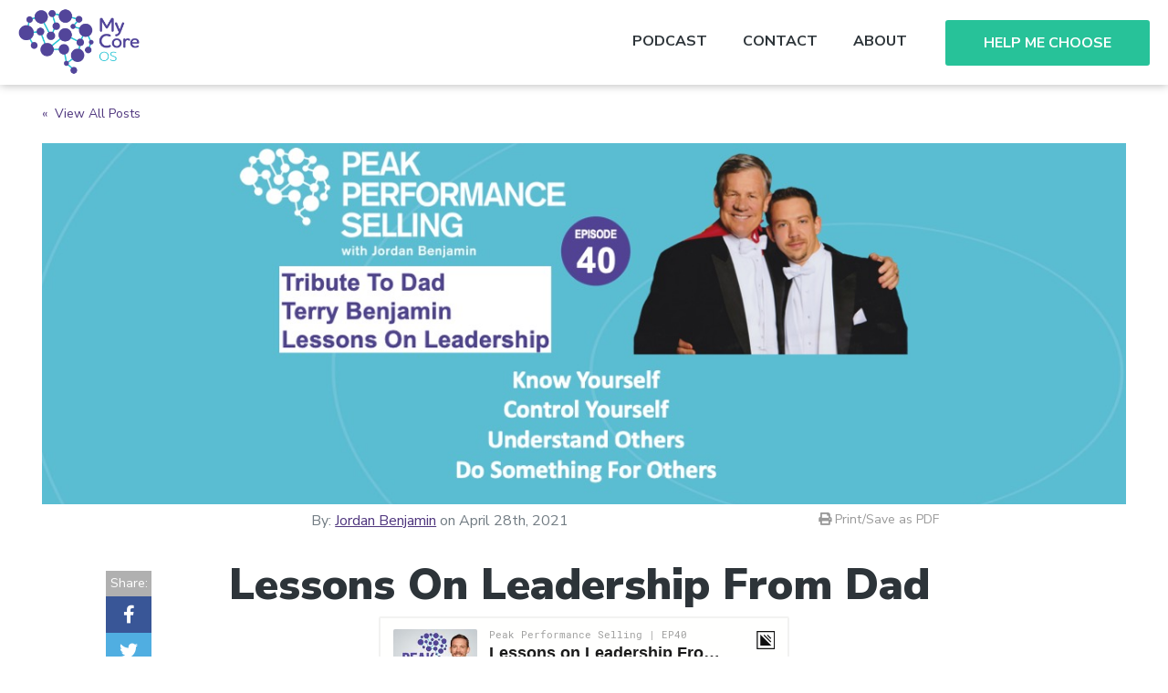

--- FILE ---
content_type: text/html; charset=UTF-8
request_url: https://www.mycoreos.com/podcast/lessons-on-leadership-from-dad
body_size: 14592
content:
<!doctype html><!--[if lt IE 7]> <html class="no-js lt-ie9 lt-ie8 lt-ie7" lang="en" > <![endif]--><!--[if IE 7]>    <html class="no-js lt-ie9 lt-ie8" lang="en" >        <![endif]--><!--[if IE 8]>    <html class="no-js lt-ie9" lang="en" >               <![endif]--><!--[if gt IE 8]><!--><html class="no-js" lang="en"><!--<![endif]--><head>
    <meta charset="utf-8">
    <meta http-equiv="X-UA-Compatible" content="IE=edge,chrome=1">
    <meta name="author" content="Jordan Benjamin">
    <meta name="description" content="Dad passed away Jan 21, 2021. After 30+ years as Executive Director of EFAA, this episode is a tribute to lessons on leadership from him!">
    <meta name="generator" content="HubSpot">
    <title>Lessons On Leadership From Dad</title>
    <link rel="shortcut icon" href="https://www.mycoreos.com/hubfs/MyCoreOS_favicon_purple-mark-2.png">
    
<meta name="viewport" content="width=device-width, initial-scale=1">

    <script src="/hs/hsstatic/jquery-libs/static-1.1/jquery/jquery-1.7.1.js"></script>
<script>hsjQuery = window['jQuery'];</script>
    <meta property="og:description" content="Dad passed away Jan 21, 2021. After 30+ years as Executive Director of EFAA, this episode is a tribute to lessons on leadership from him!">
    <meta property="og:title" content="Lessons On Leadership From Dad">
    <meta name="twitter:description" content="Dad passed away Jan 21, 2021. After 30+ years as Executive Director of EFAA, this episode is a tribute to lessons on leadership from him!">
    <meta name="twitter:title" content="Lessons On Leadership From Dad">

    

    

    <style>
a.cta_button{-moz-box-sizing:content-box !important;-webkit-box-sizing:content-box !important;box-sizing:content-box !important;vertical-align:middle}.hs-breadcrumb-menu{list-style-type:none;margin:0px 0px 0px 0px;padding:0px 0px 0px 0px}.hs-breadcrumb-menu-item{float:left;padding:10px 0px 10px 10px}.hs-breadcrumb-menu-divider:before{content:'›';padding-left:10px}.hs-featured-image-link{border:0}.hs-featured-image{float:right;margin:0 0 20px 20px;max-width:50%}@media (max-width: 568px){.hs-featured-image{float:none;margin:0;width:100%;max-width:100%}}.hs-screen-reader-text{clip:rect(1px, 1px, 1px, 1px);height:1px;overflow:hidden;position:absolute !important;width:1px}
</style>


    


    
<!--  Added by GoogleAnalytics integration -->
<script>
var _hsp = window._hsp = window._hsp || [];
_hsp.push(['addPrivacyConsentListener', function(consent) { if (consent.allowed || (consent.categories && consent.categories.analytics)) {
  (function(i,s,o,g,r,a,m){i['GoogleAnalyticsObject']=r;i[r]=i[r]||function(){
  (i[r].q=i[r].q||[]).push(arguments)},i[r].l=1*new Date();a=s.createElement(o),
  m=s.getElementsByTagName(o)[0];a.async=1;a.src=g;m.parentNode.insertBefore(a,m)
})(window,document,'script','//www.google-analytics.com/analytics.js','ga');
  ga('create','UA-186729176-1','auto');
  ga('send','pageview');
}}]);
</script>

<!-- /Added by GoogleAnalytics integration -->

<!--  Added by GoogleAnalytics4 integration -->
<script>
var _hsp = window._hsp = window._hsp || [];
window.dataLayer = window.dataLayer || [];
function gtag(){dataLayer.push(arguments);}

var useGoogleConsentModeV2 = true;
var waitForUpdateMillis = 1000;


if (!window._hsGoogleConsentRunOnce) {
  window._hsGoogleConsentRunOnce = true;

  gtag('consent', 'default', {
    'ad_storage': 'denied',
    'analytics_storage': 'denied',
    'ad_user_data': 'denied',
    'ad_personalization': 'denied',
    'wait_for_update': waitForUpdateMillis
  });

  if (useGoogleConsentModeV2) {
    _hsp.push(['useGoogleConsentModeV2'])
  } else {
    _hsp.push(['addPrivacyConsentListener', function(consent){
      var hasAnalyticsConsent = consent && (consent.allowed || (consent.categories && consent.categories.analytics));
      var hasAdsConsent = consent && (consent.allowed || (consent.categories && consent.categories.advertisement));

      gtag('consent', 'update', {
        'ad_storage': hasAdsConsent ? 'granted' : 'denied',
        'analytics_storage': hasAnalyticsConsent ? 'granted' : 'denied',
        'ad_user_data': hasAdsConsent ? 'granted' : 'denied',
        'ad_personalization': hasAdsConsent ? 'granted' : 'denied'
      });
    }]);
  }
}

gtag('js', new Date());
gtag('set', 'developer_id.dZTQ1Zm', true);
gtag('config', 'G-1QP6S0NVP5');
</script>
<script async src="https://www.googletagmanager.com/gtag/js?id=G-1QP6S0NVP5"></script>

<!-- /Added by GoogleAnalytics4 integration -->


<!-- Google tag (gtag.js) -->
<script async src="https://www.googletagmanager.com/gtag/js?id=G-1QP6S0NVP5"></script>
<script>
  window.dataLayer = window.dataLayer || [];
  function gtag(){dataLayer.push(arguments);}
  gtag('js', new Date());

  gtag('config', 'G-1QP6S0NVP5');
</script>
<link rel="amphtml" href="https://www.mycoreos.com/podcast/lessons-on-leadership-from-dad?hs_amp=true">

<meta property="og:image" content="https://www.mycoreos.com/hubfs/Dad%20Sm.jpg">
<meta property="og:image:width" content="1280">
<meta property="og:image:height" content="720">
<meta property="og:image:alt" content="Terry Benjamin, Peak Performance Selling Podcast, Lessons on Leadership">
<meta name="twitter:image" content="https://www.mycoreos.com/hubfs/Dad%20Sm.jpg">
<meta name="twitter:image:alt" content="Terry Benjamin, Peak Performance Selling Podcast, Lessons on Leadership">

<meta property="og:url" content="https://www.mycoreos.com/podcast/lessons-on-leadership-from-dad">
<meta name="twitter:card" content="summary_large_image">

<link rel="canonical" href="https://www.mycoreos.com/podcast/lessons-on-leadership-from-dad">

<meta property="og:type" content="article">
<link rel="alternate" type="application/rss+xml" href="https://www.mycoreos.com/podcast/rss.xml">
<meta name="twitter:domain" content="www.mycoreos.com">
<meta name="twitter:site" content="@jbenj09">
<script src="//platform.linkedin.com/in.js" type="text/javascript">
    lang: en_US
</script>

<meta http-equiv="content-language" content="en">
<link rel="stylesheet" href="//7052064.fs1.hubspotusercontent-na1.net/hubfs/7052064/hub_generated/template_assets/DEFAULT_ASSET/1767118704405/template_layout.min.css">


<link rel="stylesheet" href="https://www.mycoreos.com/hubfs/hub_generated/template_assets/1/26673067259/1742435195667/template_production.min.css">
<link rel="stylesheet" href="https://www.mycoreos.com/hubfs/hub_generated/template_assets/1/27768522495/1742435198244/template_BOP.min.css">


    

 
 
 












<link href="https://fonts.googleapis.com/css?family=Nunito+Sans:300,400,600,700,900&amp;display=swap" rel="stylesheet">


<link rel="stylesheet" href="https://cdnjs.cloudflare.com/ajax/libs/font-awesome/5.9.0/css/all.css" crossorigin="anonymous">


<script src="https://cdn2.hubspot.net/hubfs/298890/assets/scripts/jquery.mobile.min.js" type="text/javascript"></script>


<link href="https://cdnjs.cloudflare.com/ajax/libs/fancybox/3.5.2/jquery.fancybox.min.css" rel="stylesheet">
<script src="https://cdnjs.cloudflare.com/ajax/libs/fancybox/3.5.2/jquery.fancybox.min.js" type="text/javascript"></script>



    

</head>
<body class="pagetype--blog   hs-content-id-46033073063 hs-blog-post hs-blog-id-30852632470" style="">
    <div class="header-container-wrapper">
    <div class="header-container container-fluid">

<div class="row-fluid-wrapper row-depth-1 row-number-1 ">
<div class="row-fluid ">
<div class="span12 widget-span widget-type-custom_widget " style="" data-widget-type="custom_widget" data-x="0" data-w="12">
<div id="hs_cos_wrapper_module_1560952477234256" class="hs_cos_wrapper hs_cos_wrapper_widget hs_cos_wrapper_type_module" style="" data-hs-cos-general-type="widget" data-hs-cos-type="module">



<header class="background--white">
  
  <div class="header--body">
    
    <div class="header--main">
      <div class="grid hard">
        <div class="grid__item one-whole hard padding--short--left lap-and-up-padding--short--right text--left">
          <a href="https://www.mycoreos.com" class="header--main--logo" style="margin:8px 0px;">
            <img src="https://www.mycoreos.com/hubfs/MyCoreOS_logo_standard_full-color_RGB.png" alt="My Core OS" style="height:75px;width:auto;">
          </a>
          <a class="header--main--menutrigger lap-and-up-visuallyhidden">
            <span class="header--main--menutrigger--icon"></span>
          </a>
          
          <a class="header--main--cta btn btn--secondary btn--narrow portable-visuallyhidden" href="https://www.mycoreos.com/contact-us">
            Help Me Choose
          </a>
          
          
          <div class="header--main--nav portable-visuallyhidden">
            <span id="hs_cos_wrapper_module_1560952477234256_mainNavigation" class="hs_cos_wrapper hs_cos_wrapper_widget hs_cos_wrapper_type_menu" style="" data-hs-cos-general-type="widget" data-hs-cos-type="menu"><div id="hs_menu_wrapper_module_1560952477234256_mainNavigation" class="hs-menu-wrapper active-branch no-flyouts hs-menu-flow-horizontal" role="navigation" data-sitemap-name="default" data-menu-id="11083093029" aria-label="Navigation Menu">
 <ul role="menu" class="active-branch">
  <li class="hs-menu-item hs-menu-depth-1 active active-branch" role="none"><a href="https://www.mycoreos.com/podcast" role="menuitem">Podcast</a></li>
  <li class="hs-menu-item hs-menu-depth-1" role="none"><a href="https://www.mycoreos.com/contact-us" role="menuitem">Contact</a></li>
  <li class="hs-menu-item hs-menu-depth-1" role="none"><a href="https://www.mycoreos.com/about-us" role="menuitem">About</a></li>
 </ul>
</div></span>
          </div>
        </div>
      </div>
    </div>
  </div>
  <script>
    
    function headerSearch() {
      if ($("body").find(".header--main--search--input--input").val()) {
        if ($("body").find(".header--main--search--input--input").val().trim().length > 0) {
          window.location.href = "https://www.impactbnd.com/hs-search-results?term="+$("body").find(".header--main--search--input--input").val();
        }
        }
          else {
          $("body").find(".header--main--search--input--input").focus();
        }

        }
          
          function sizeHeaderMainSearch() {
          if ($("body").find(".header--main--search").hasClass("active")) {
          $("body").find(".header--main--search--input").css({
          "width":($("body").find(".header--main--search").position().left - ($("body").find(".header--main--logo").position().left + $("body").find(".header--main--logo").outerWidth(true)))+"px"
        });
      }
    }
    
    function sizeHeader() {
      sizeHeaderMainSearch();
    }
    
    $("body").find(".header--main--menutrigger").click(function () {
      $("body").addClass("mobilenav--active"); 
    });
    
    $("body").find(".header--main--nav .hs-menu-wrapper li.hs-item-has-children").hover(function () {
      thisChild = $(this).find(">ul");
      thisChild.css({
        "margin-left":""
      });
      windowWidth = $(window).width();
      childOffset = thisChild.offset().left;
      childWidth = thisChild.width();
      childOverlap = windowWidth - (childOffset + childWidth);
      if (childOverlap < 0) {
        thisChild.css({
          "margin-left":(childOverlap)+"px"
        });
      }
    });
    
    
    
    
    
    $("body").find(".header--main--search--trigger").click(function () {
      if ($("body").find(".header--main--search").hasClass("active")) {
        headerSearch();
      }
      else {
        $("body").find(".header--main--search").addClass("active");
        $("body").find(".header--main--search--input").animate({width: ($("body").find(".header--main--search").position().left - ($("body").find(".header--main--logo").position().left + $("body").find(".header--main--logo").outerWidth(true)))},500);
        $("body").find(".header--main--search--input--input").focus();
      }
    });
    $("body").find(".header--main--search--close").click(function () {
      $("body").find(".header--main--search--input--input").blur();
      $("body").find(".header--main--search").removeClass("active");
      $("body").find(".header--main--search--input").animate({width: 0},500);
    });
    
    $(document).ready(function () {
      sizeHeader();
    });
    $(window).load(function () {
      sizeHeader();
    });
    $(window).resize(function () {
      sizeHeader();
    });
  </script>
</header>

<div class="mobilenav lap-and-up-visuallyhidden">
  <a class="mobilenav--close">
    <span class="mobilenav--close--icon">
      <i class="fas fa-times"></i>
    </span>
  </a>
  <div class="mobilenav--upper">
    <div class="mobilenav--upper--inner">
      <div class="mobilenav--nav">
        <span id="hs_cos_wrapper_module_1560952477234256_mobileMainNavigation" class="hs_cos_wrapper hs_cos_wrapper_widget hs_cos_wrapper_type_menu" style="" data-hs-cos-general-type="widget" data-hs-cos-type="menu"><div id="hs_menu_wrapper_module_1560952477234256_mobileMainNavigation" class="hs-menu-wrapper active-branch no-flyouts hs-menu-flow-horizontal" role="navigation" data-sitemap-name="default" data-menu-id="11083093029" aria-label="Navigation Menu">
 <ul role="menu" class="active-branch">
  <li class="hs-menu-item hs-menu-depth-1 active active-branch" role="none"><a href="https://www.mycoreos.com/podcast" role="menuitem">Podcast</a></li>
  <li class="hs-menu-item hs-menu-depth-1" role="none"><a href="https://www.mycoreos.com/contact-us" role="menuitem">Contact</a></li>
  <li class="hs-menu-item hs-menu-depth-1" role="none"><a href="https://www.mycoreos.com/about-us" role="menuitem">About</a></li>
 </ul>
</div></span>
      </div>
    </div>
  </div>
  <div class="mobilenav--lower">
    <div class="mobilenav--lower--inner">
      <span id="hs_cos_wrapper_module_1560952477234256_mobileTopNavigation" class="hs_cos_wrapper hs_cos_wrapper_widget hs_cos_wrapper_type_menu" style="" data-hs-cos-general-type="widget" data-hs-cos-type="menu"><div class="hs-menu-wrapper active-branch hs-menu-flow-horizontal" role="navigation" data-sitemap-name="default_horizontal_menu_html">
    <ul>
        <li class="hs-menu-item hs-menu-depth-1 hs-item-has-children">
            <a href="#">Menu Item 1</a>
            <ul class="hs-menu-children-wrapper">
                <li class="hs-menu-item hs-menu-depth-2 hs-item-has-children">
                    <a href="#">Sub-menu Item 1</a>
                    <ul class="hs-menu-children-wrapper">
                        <li class="hs-menu-item hs-menu-depth-3">
                            <a href="#">Another Item</a>
                        </li>
                    </ul>
                </li>
                <li class="hs-menu-item hs-menu-depth-2">
                    <a href="#">Sub-menu Item 2</a>
                </li>
          </ul>
        </li>
        <li class="hs-menu-item hs-menu-depth-1 hs-item-has-children">
            <a href="#">Menu Item 2</a>
            <ul class="hs-menu-children-wrapper">
                <li class="hs-menu-item hs-menu-depth-2">
                    <a href="#">Yet Another Item</a>
                </li>
          </ul>
        </li>
        <li class="hs-menu-item hs-menu-depth-1">
            <a href="#">Menu Item 3</a>
        </li>
        <li class="hs-menu-item hs-menu-depth-1">
            <a href="#">Menu Item 4</a>
        </li>
    </ul>
</div>
</span>
      <div class="mobilenav--search production--form">
        <form onsubmit="event.preventDefault();mobileSearch(this);">
          <input type="text" class="mobilenav--search--input" placeholder="Search our site for...">
          <a class="mobilenav--search--submit">
            <i class="fas fa-search mobilenav--search--submit--icon"></i>
          </a>
        </form>
      </div>
    </div>
  </div>
  
  <a class="mobilenav--cta" href="https://www.mycoreos.com/contact-us">
    Help Me Choose
  </a>
  
  <script>
    
    $("body").find(".mobilenav--close").click(function () {
      $("body").removeClass("mobilenav--active"); 
    });
    
    function mobileSearch() {
      if ($("body").find(".mobilenav--search--input").val()) {
        if ($("body").find(".mobilenav--search--input").val().trim().length > 0) {
          window.location.href = "https://www.impactbnd.com/hs-search-results?term="+$("body").find(".mobilenav--search--input").val();
        }
        }
        }
          $("body").find(".mobilenav--search--submit").click(function () {
          $("body").find(".mobilenav--search form").submit();
        });
          
          $('body').find('.mobilenav .hs-menu-wrapper > ul > li.hs-item-has-children').append("<span class='mobilenav--item--toggle'></span>");
          $('body').find('.mobilenav .hs-menu-wrapper > ul > li.hs-item-has-children > ul').append("<li class='mobilenav--item--spacer'></li>").css({
          "display":"none"
        });

        $('body').find('.mobilenav--item--toggle').click(function () {
          if ($(this).closest('li').hasClass('mobilenav--item--active')) {
            $(this).closest('li').removeClass('mobilenav--item--active');
            $(this).closest('li').find(">ul").slideUp();
          }
          else {
            $(this).closest('li').addClass('mobilenav--item--active');
            $(this).closest('li').find(">ul").slideDown();
          }
        });
        $('body').find('.active-branch > .mobilenav--item--toggle').each(function () {
          if (!$(this).closest('li').hasClass('active')) {
            $(this).closest('li').addClass('mobile-nav--item--active');
            $(this).closest('li').find(">ul").slideDown();
          }
        });
        $('body').find('.mobilenav .hs-menu-wrapper > ul > li.hs-item-has-children > a').click(function () {
          if ((!$(this).attr("href"))||($(this).attr("href") == "javascript:;")) {
            $(this).closest("li").find(">.mobilenav--item--toggle").trigger("click"); 
          }
        });
        $("body").find(".mobilenav--nav--toggle").click(function () {
          thisParent = $(this).closest(".mobilenav--nav--parent--wrapper");
          if (thisParent.hasClass("active")) {
            thisParent.removeClass("active");
            thisParent.find(">.mobilenav--nav--children").slideUp();
            thisParent.find(".mobilenav--nav--parent--wrapper.active").removeClass("active").slideUp();
          }
          else {
            thisParent.addClass("active");
            thisParent.find(">.mobilenav--nav--children").slideDown();
          }
        });
  </script>
</div></div>

</div><!--end widget-span -->
</div><!--end row-->
</div><!--end row-wrapper -->

    </div><!--end header -->
</div><!--end header wrapper -->

<div class="body-container-wrapper">
    <div class="body-container container-fluid">

<div class="row-fluid-wrapper row-depth-1 row-number-1 ">
<div class="row-fluid ">
<div class="span12 widget-span widget-type-cell background--white" style="" data-widget-type="cell" data-x="0" data-w="12">

<div class="row-fluid-wrapper row-depth-1 row-number-2 ">
<div class="row-fluid ">
<div class="span12 widget-span widget-type-custom_widget " style="" data-widget-type="custom_widget" data-x="0" data-w="12">
<div id="hs_cos_wrapper_module_156408348215537" class="hs_cos_wrapper hs_cos_wrapper_widget hs_cos_wrapper_type_module" style="" data-hs-cos-general-type="widget" data-hs-cos-type="module">
<style>
  
  .bop--mobilemenu .bop--mobilemenu--top ul li a {color:#ffffff;}
  
  
  .bop--mobilemenu .bop--mobilemenu--bottom .bop--mobilemenu--bottom--categories ul li a {color:#2D3439;}
  
  
  .bop--mobilemenu .bop--mobilemenu--bottom .bop--mobilemenu--bottom--categories ul li a:hover {color:#4F367E;}
  
  
  .bop--menu > ul > li > .menu--name {color:#2D3439;}
  
  
  .bop--menu > ul > li ul li a {color:#2D3439;}
  
  
  .bop--menu > ul > li ul li a:hover {color:#4F367E;}
  
</style>



<div class="bop--mobilemenu lap-and-up-visuallyhidden" style="background:#4F367E;">
  <div class="bop--mobilemenu--top">
    <div class="grid hard--ends">
      <div class="grid__item one-whole short text--left relative">
        <ul>
          
          <li class="bop--mobilemenu--top--item bop--mobilemenu--top--categories">
            <a rel="categories">
              Categories <i class="fas fa-caret-down"></i>
            </a>
          </li>
          
          
          
        </ul>
        
      </div>
    </div>
  </div>
  <div class="bop--mobilemenu--bottom" style="background:#f9f9f9;">
    
    <div class="bop--mobilemenu--bottom--item bop--mobilemenu--bottom--categories" rel="categories">
      <div class="bop--mobilemenu--bottom--item--inner">
        <div class="grid hard--ends">
          <div class="grid__item one-whole hard--ends">
            <span id="hs_cos_wrapper_module_156408348215537_blog_catagories_menu" class="hs_cos_wrapper hs_cos_wrapper_widget hs_cos_wrapper_type_menu" style="" data-hs-cos-general-type="widget" data-hs-cos-type="menu"><ul></ul></span>
          </div>
        </div>
      </div>
    </div>
    
    
    
  </div>
</div>

<style>
  .bop--menu > ul > li:hover > .menu--name,
  .bop--menu > ul > li:hover > .fa,
  .bop--menu > ul > li ul {
    background:#f9f9f9;
  }
</style>








<script src="//cdnjs.cloudflare.com/ajax/libs/jquery-cookie/1.4.1/jquery.cookie.min.js" type="text/javascript"></script>
<!--[if lte IE 8]>
<script charset="utf-8" type="text/javascript" src="//js.hsforms.net/forms/v2-legacy.js"></script>
<![endif]-->
<script charset="utf-8" type="text/javascript" src="//js.hsforms.net/forms/v2.js"></script>
<script>
  function viewport() {
    var e = window, a = 'inner';
    if (!('innerWidth' in window )) {
      a = 'client';
      e = document.documentElement || document.body;
    }
    else {
      return { width : e[a+'Width'] , height : e[a+'Height'] };
    }
  }
  function editor() {
    try {
      return window.self !== window.top;
    } catch (e) {
      return true;
    }
  }
  function bopExitIntent(triggerType) {
    if (triggerType == false) {
      $.cookie('bopExitIntent', '1', {expires: 1});
      $('html').queue( "steps", function( next ) {
        $('.bop--exitintent--wrapper').css('overflow','hidden');
        $('body').addClass('bop--exitintent--out');
        next();
      }).delay(1000, "steps").queue( "steps", function( next ) {    
        $('.bop--exitintent').css({'opacity':'','filter':''});
        next();   
      }).delay(1250, "steps").queue( "steps", function( next ) {    
        $('body').removeClass('bop--exitintent--active bop--exitintent--out');
        $('.bop--exitintent--wrapper').css('overflow','');
        next();    
      }).dequeue( "steps" );     
    }
    else if ((($.cookie('bopExitIntent')||(false))&&("" != "true"))||("false" != "true")) {

                                          }
                                          else {
                                          if (!$('body').hasClass('bop--exitintent--active')) {
             hbspt.forms.create({ 
             portalId: '5860742',
             formId: '6d51aa57-782b-456d-827d-b924a4e9c645',
             target: '.bop--exitintent--content--inner--form',
             css:'',
             onFormReady: function() {
      $(".bop--exitintent--content--inner--form").hubui();
      $('body').addClass('bop--exitintent--active');
      setTimeout(function () {
        $('.bop--exitintent').css({'opacity':'1','filter':'alpha(opacity=100)'});
      },1);
      setTimeout(function () {
        $('.bop--exitintent .bop--exitintent--box').css({'transform':'rotateY(0deg)'});
      },250);
    }  
  });
  }
  }
  }

  $('body').append("<div class='bop--exitintent'><div class='bop--exitintent--wrapper'><div class='bop--exitintent--vcenter'></div><div class='bop--exitintent--inner'><div class='bop--exitintent--box'><div class='bop--exitintent--content'><div class='bop--exitintent--content--inner bop--exitintent--content--inner--noimage'><p class='bop--exitintent--content--inner--preheader hard--top italic'></p><h3 class='color--lightblue'>Enter a headline that is enticing and encourages the user to complete your CTA.</h3><p class='bop--exitintent--content--inner--content hard--bottom'>Write about a sentence or two explaining the value of this offer and what the user will get by subscribing.</p></div><div class='bop--exitintent--content--inner--lower'><div class='bop--exitintent--content--inner--form block overflow--visible all--btn all--btn--primary'></div><span class='clear'></span><div class='bop--exitintent--content--close'><p class='hard--bottom'><a onclick='bopExitIntent(false);' class='no--underline color--darkgrey'>No thanks, I am not interested.</a></p></div></div></div></div></div></div><div class='bop--exitintent--blinder'></div></div>");
  
  $(window).load(function() {
    if (!editor()) {
      $(document).mouseleave(function(){
        bopExitIntent(true);
      }); 
      $(window).resize(function() {
        bopExitIntent(true);
      });    
    }
  });
</script>
</div>

</div><!--end widget-span -->
</div><!--end row-->
</div><!--end row-wrapper -->

<div class="row-fluid-wrapper row-depth-1 row-number-3 ">
<div class="row-fluid ">
<div class="span12 widget-span widget-type-custom_widget " style="" data-widget-type="custom_widget" data-x="0" data-w="12">
<div id="hs_cos_wrapper_module_151456960811572" class="hs_cos_wrapper hs_cos_wrapper_widget hs_cos_wrapper_type_module widget-type-blog_content" style="" data-hs-cos-general-type="widget" data-hs-cos-type="module">
    <style>
.bop--single--body img[src*="/hubfs/5860742/Dad%20Sm.jpg"],
.bop--single--body img[src*="/hs-fs/5860742/Dad%20Sm.jpg"] {display:none!important;}
</style>
<script charset="utf-8" src="https://js.hscta.net/cta/current.js"></script>
<article class="bop--single">
<div class="grid short hard--bottom">
<div class="grid__item one-whole hard--ends">
<p class="hard--top text--left font--14 bop--single--back margin--short--bottom">
<a href="https://www.mycoreos.com/podcast" class="no--underline">«&nbsp; View All Posts</a>
</p>
<div class="bop--single--featuredimage" style="background-image: url('https://www.mycoreos.com/hubfs/Dad%20Sm.jpg'); background-size: cover; background-position:center 50%; background-repeat:no-repeat">
<img src="https://www.mycoreos.com/hubfs/Dad%20Sm.jpg" alt="Lessons On Leadership From Dad" style="position:absolute!important;height:0px!important;width:0px!important;overflow:hidden;">
<img src="//cdn2.hubspot.net/hubfs/298890/blog-files/blog--cards-feature.png" alt="Blog Feature" style="display:block;width:100%;height:auto;opacity:0;filter:alpha(opacity=0);visibility:hidden;">

</div>
</div>
</div>
<div class="grid short hard--top">
<div class="grid__item eight-twelfths portable-one-whole short hard--top text--left">
<div class="bop--single--wrapper scroll--wrapper">  
<div class="section bop--single--hero">
<div class="bop--single--meta">
<a class="bop--single--meta--avatar" href="https://www.mycoreos.com/podcast/author/jordan-benjamin" title="Jordan Benjamin" style="background-image:url('https://app.hubspot.com/settings/avatar/5970c95cde73ac4aaed56f18e4e51429');"></a>
<img src="https://app.hubspot.com/settings/avatar/5970c95cde73ac4aaed56f18e4e51429" class="featured--print--author--image" alt="Jordan Benjamin" title="Jordan Benjamin">
<div class="bop--single--meta--content">
<p data-hubspot-form-id="author_data" data-hubspot-name="Blog Author">
By: 
<a class="bop--single--meta--author" href="https://www.mycoreos.com/podcast/author/jordan-benjamin">Jordan Benjamin</a> on <span class="blog--single--meta--date">April 28th, 2021</span>
</p>
</div>
<p class="bop--single--meta--print portable-visuallyhidden"><a href="javascript:window.print()" class="post-print"><i class="fa fa-print" aria-hidden="true"></i> Print/Save as PDF</a></p>
</div>
<h1>
<span class="h1">
<span id="hs_cos_wrapper_name" class="hs_cos_wrapper hs_cos_wrapper_meta_field hs_cos_wrapper_type_text" style="" data-hs-cos-general-type="meta_field" data-hs-cos-type="text">Lessons On Leadership From Dad</span>
</span>
</h1>
<div class="scroll--item palm-visuallyhidden">
<div class="bop--single--social">
<ul>
<li>Share:</li>
<li class="share--facebook background--facebook"><a target="_blank" href="https://www.facebook.com/sharer/sharer.php?u=https://www.mycoreos.com/podcast/lessons-on-leadership-from-dad" title="Share on Facebook"><i class="fab fa-facebook-f"></i></a></li>
<li class="share--twitter background--twitter"><a target="_blank" href="https://twitter.com/intent/tweet?text=Lessons+On+Leadership+From+Dad&amp;url=https://www.mycoreos.com/podcast/lessons-on-leadership-from-dad&amp;via=" title="Share on Twitter"><i class="fab fa-twitter"></i></a></li>
<li class="share--linkedin background--linkedin"><a target="_blank" href="https://www.linkedin.com/shareArticle?url=https://www.mycoreos.com/podcast/lessons-on-leadership-from-dad&amp;title=Lessons+On+Leadership+From+Dad&amp;summary=Dad+passed+away+Jan+21%2C+2021.+After+30%2B+years+as+Executive+Director+of+EFAA%2C+this+episode+is+a+tribute+to+lessons+on+leadership+from+him%21" title="Share on Linkedin"><i class="fab fa-linkedin-in"></i></a></li>
<li class="share--mail-to background--email"><a target="_blank" href="mailto:?body=https://www.mycoreos.com/podcast/lessons-on-leadership-from-dad" title="Share via Email"><i class="fa fa-envelope"></i></a></li>
</ul>
</div>
</div>
</div>
<div class="section bop--single--body">
<span id="hs_cos_wrapper_post_body" class="hs_cos_wrapper hs_cos_wrapper_meta_field hs_cos_wrapper_type_rich_text" style="" data-hs-cos-general-type="meta_field" data-hs-cos-type="rich_text"><div class="hs-embed-wrapper" data-service="player.simplecast" data-responsive="true" style="position: relative; overflow: hidden; width: 100%; height: auto; padding: 0px; min-width: 256px; display: block; margin: auto; max-width: 450px; max-height: 450px;"><div class="hs-embed-content-wrapper"><div style="position: relative; overflow: hidden; max-width: 100%; padding-bottom: 56.25%; margin: 0px;"><iframe height="200px" width="100%" frameborder="no" scrolling="no" seamless src="https://player.simplecast.com/5fd254d8-e3f0-4994-b1f4-61d4bb831970?dark=false" style="position: absolute; top: 0px; left: 0px; width: 100%; height: 100%; border: none;"></iframe></div></div></div>
<!--more--><p><br>Welcome to today's episode of the peak performance selling podcast today we've got a little bit of an interesting one should be short and pretty sweet, but today I am doing a tribute to my dad who recently passed away he lived to be 73 years old, he was a multiple time cancer survivor and ended up having the one of the rarest diseases in the world, that had been seen in about 45 people ever across the globe. It ended up taking his life in January 21 2021.<br><br>He and I were 40 years apart so for my 40th episode on the podcast I'd hoped to have time to interview him which didn't happen.<br>But what I'm going to share today our lessons on leadership that I learned from him over his career over 35 years of leading a nonprofit.<br><br>A little bit about my dad Terry. He was really an inspiration to me around my life, especially as I became a professional really understanding leadership.<br>He was born in Framingham, Massachusetts but actually lived, the majority of his life in Texas before hopping around to a couple different junior colleges ending up in Kansas getting his master's in social work.</p>
<p>He moved to boulder Colorado in the late 70s worked a few different odd jobs and then started working for <a href="https://www.efaa.org/" rel="noopener" target="_blank">Emergency Family Assistance Association</a> a nonprofit organization helping less fortunate and homeless families, specifically in Boulder County around Boulder Colorado with food, shelter, transportation. He became the Executive Director running this nonprofit and also started a sister organization in the neighboring town of longmont where we grew up.</p>
<p>Over those years he learned a ton. He probably wouldn't say he was the sharpest tool in the shed or a wacko from Waco<br><br>But today we're going to talk through some of the different lessons he learned and shared with me on leadership, how do you engage and lead other people and how do you also lead yourself.<br><br>I'd love for any of you to share in the comments or wherever some of the lessons you've learned from your parents or mentors along the way, on how to be a great leader, how to show up for others and how to show up for yourself.<br><br>So with that let's begin.<br><br>With the lessons on leadership from dad where I wanted to start first is on <span style="font-weight: bold;">how do you engage others.</span><br><br>There were a lot of pieces that he had learned over the years that he had explored and experienced that he got to connect with so many great people and learn how to show up as a leader and the first thing that he always hammered home was the story. That I remember really clearly and was evidenced in the new office that they built when they got a really fantastic donation to build a new office.<br><br>He positioned his office right at the end of where the families would come out of the food bank where they would enter and you'd see them stroll into the office. Maybe not be in that happy state, feeling a bit down and out feeling embarrassed that they needed to come and get a helping hand. Where he positioned his office was right, where all those families would leave the food bank, so he got to see and potentially interact with these families on the other end when they were coming out when they were so delighted and joyful I have so many memories of seeing young kids walk out of that food bank with maybe a special box of cereal or something that really excited them, some soups or something that really meant a lot to them, and one of his core operating philosophies was <span style="font-weight: bold;">treat every single person with absolute dignity and respect.</span> Because you never know what somebody else may be going through the struggles, they may be facing I learned a word, a couple years ago from Seth Godin called sonder and that was really evidence of some of this dignity or respect that he would treat people with to say you never have any idea of what some people may be going through. So, how do you show up and treat them just as you'd want to be treated yourself so lesson number one.<br>No matter who you're interacting with whether it's the janitor the grocery store clerk the CEO the ultra rich executive it doesn't matter, <span style="font-weight: bold;">all of us should be treated with absolute dignity and respect.</span><br><br>Lead with <span style="font-weight: bold;">How Can I Help?</span><br>He actually got this <a href="https://www.amazon.com/How-Can-Help-Stories-Reflections/dp/0394729471" rel="noopener" target="_blank">from the book by Ram Dass</a> with the same title, because if we can show up for others, if we can lead with an attitude of how can I help, we can start to show up and understand what we can give, how we can be of service and how we can be a value to others, as somebody who has dedicated his entire life to helping families to helping thousands of people throughout Boulder County in the Community over his years. This attitude of how can I help, a simple question let so many of his interactions and was something he hammered home for me to think about happening show up for others, and how can I help.<br><br><span style="font-weight: bold;">Lesson three SBI</span> when interacting with other people. It's not about the person it's about focusing on the situation, the behavior and the impact.<br>This is a very common feedback framework that many folks use to understand how can they show up for other people, how can they be engaging, and how can they actually give feedback that gets acted upon. So many times we give feedback that is directed at or about the person, but if we can use the SBI framework we can talk about a specific situation, like this morning at 11am in our team meeting, we can talk about the behavior and we can stick to facts we don't need to talk about opinions or judgments.&nbsp;But we can say this person interrupted this action happened, and then we can talk about the impact to say, well, here is what happened here is the effect of that action.<br>Because what happens with this SBI framework is we're going to build trust we're going to build the ability to talk specifically about. The situation, the behavior and the impact that had versus the person, their flaws, their faults or their challenges.</p>
<p>I found this one really helpful as we think about ways to interact and ways to give really effective feedback that gets acted upon.<br><br>The last piece in engaging and leading others, was one that I've heard a lot more of lately, but he would set their meetings every now and then, if there were some issues arising or challenges within the organization.<br>They would go in for maybe five minutes and set a timer that he'd called the<span style="font-weight: bold;"> BMC timer.</span> The first five minutes of this meeting we're gonna bitch, moan and complain.<br>We're going to talk about the issues, struggles, challenges, hopefully bring out some solutions, but once the timers done once that five minutes is up; we're moving on we're going to the actual tasks that are things on the agenda, I love this one, because I think this really talks to the humanity. &nbsp;The fact that there are going to be things that we struggle with they're going to be challenges and never addressing them or pretending like they're not there is false, so if we can give the space, if we can acknowledge the challenges now we can be transparent, we can be open, we can be engaging with our teams.</p>
<p>To actually understand what are those true challenges and hopefully start to come up with some ideas or ways to solve them. But as I've seen many times, as I still struggle with there's opportunity to let that run rampant. There's opportunity to complain all the time, and so I continually need to remind myself how do I set that timer how do I set that space to say here is my space to be upset to be sad to be frustrated.<br>And then end and stop because so frequently it's easy for us to go in that negative downward spiral. So, if we can think about setting that timer for ourselves whether it's after struggling on a tough month, having a bad interaction, a bad call whatever it might be that gets you down that gets you bummed out. <span style="font-weight: bold;">Give yourself some space and time, as we've heard from a lot of guests, to be frustrated to be upset and then move forward give yourself that ability to say here is my time to struggle,&nbsp;to feel crappy and now it's time to move forward.</span></p>
<p>So those are a couple quick, simple lessons on how to engage others that I learned from my dad.</p>
<p>The other piece is around, <span style="font-weight: bold;">how do you lead yourself how can you manage yourself to show up at your best.</span></p>
<p>And the first one that you've heard me and many guests talk about really came from my grandma.<br>That was how can you <span style="font-weight: bold;">live every day with an attitude of gratitude.</span><br>We are learning so much about the science and the power of gratitude.Because when we are in a grateful state, we feel safe, we feel secure we don't have to live from this fight or flight position in our lives, it allows us to flourish, it allows us to see opportunity.<br>On the flip side of spending that time BMC'ing, it gives us the opportunity to find potential to see new things that maybe we wouldn't see if we spent our time complaining &amp; struggling.<br><br>So, <span style="font-weight: bold;">how can you show up in every situation every day with the growth mindset?</span><br>&nbsp;Looking at how can I show up with this attitude of gratitude, how can I condition this in myself when I wake up first thing in the morning.<br>To think about something i'm grateful for, and when I go to bed at night to think about what it is that went well that day, and maybe even something you can improve on because we have the opportunity to learn.<br><br>lesson one on leading yourself listen to, how can you <span style="font-weight: bold;">lead with curiosity.</span><br>I have hundreds of emails from my dad what felt so excessive at the time but I'm so grateful for now have different articles different books, different ideas he wanted me to read, he thought I would find valuable that would help grow my personal development, my own leadership my own opportunity to show up and help others. <span style="font-weight: bold;">If we can be curious about any person we interact with about any opportunity we get in front of, we can actually start to learn in every interaction, we can treat people with dignity and respect</span> when we don't put initial judgments on them, based upon look or appearance, or the job or their location.<br><br>This also leads to the <span style="font-weight: bold;">third lesson, Be Humble.</span><br>As my dad has recently passed away, there have been many articles and many letters and notes from people that have come out talking about the incredible impact, he had on some people that were in some of their most challenging times of their life that now due to the support of the organizations that he was a part of actually put them in a position to create incredible lives, where they just needed a simple hand up.<br>It was maybe just one time that they were struggling to provide food for their family.<br>That they were struggling for a month or two on their housing.<br>That they needed a little bit of help, but what helped gave them was this opportunity to step up to show that somebody else cared about them when maybe they felt that nobody else did.<br>And you never would have known this from interacting with him, you never would have known the impact that he'd had on thousands of people's of lives throughout his career.<br>Throughout the support of also not just helping the less fortunate but also helping the incredibly fortunate people the folks that had tons of money millions of dollars that he pulled into the Community.<br>That he also treated with this <span style="font-weight: bold;">light hearted sense of curiosity, respect, &amp; humility. </span>To help them understand the impact that they can make on others it doesn't have to be millions of dollars, it doesn't have to be days and days of your life it doesn't have to be committing your entire life to being in a nonprofit.</p>
<p>But seeing your unique skills and abilities and how they can show up, to be humble.<br>To show up for others to say how can I help. Leading with humility treating others with respect is a way to lead is the way to build enrollment to build engagement and tell us all come together as a community.<br><br>One of the things that I've touched on many times that he hammered home with me time and time again. Is this operating model of how to be a great leader.</p>
<p>And it first starts.<br>With <span style="font-weight: bold;">know yourself and understanding yourself.</span><br>From there you can actually <span style="font-weight: bold;">control yourself.</span><br>We can <span style="font-weight: bold;">know others</span>, and then we can <span style="font-weight: bold;">do something for others</span>, so it first starts with this concept of self awareness, how do you know yourself.<br>How do you start to dig in and understand what are the challenges that you have, what are the unique sets of skills and abilities and strengths that you have in your life because, once we start to know and understand those things we can start to control ourselves he always hammered home with me that I tend to be a very fast talker and I still am, in many cases, it is a work in progress, as is life for most of us. But, I know now that maybe there are times when I need to consciously slow myself down or pause one of the big reasons why I lean towards meditation&nbsp;is, I believe it helps me slow down because my mind, is always racing.<br>Now I can start to control myself to understand how can I show up at my best, how can I actually take control of my life of my interactions and actions to be in control of that.</p>
<p>Because, then I can actually lead and <span style="font-weight: bold;">start to empathize and understand other people, but I can't do that if I do not first start to empathize and understand and know myself.</span><br><br>Then, once you know others, you can understand others better, you can see people fully and wholly and then is when you can truly lead&nbsp;and finish with the fourth part of <span style="font-weight: bold;">do something for others</span>, because that is where the fruit of life, the richness of life comes from is when we can actually help and support and do something for other people.<br><br><span style="font-weight: bold;">Know yourself. Control yourself. Know others. Do something for others.</span><br><br>And the last part is, <span style="font-weight: bold;">have fun &amp; be light hearted</span>, as you engage and you go through your own mental chatter the things that run through your mind. See what you can do to have fun every step along the way, have a smile on your face through this disease that plagued him for the last two-ish years of his life and trips to Mayo clinic and every specialist possible that really had no answers or no ideas he still went into the doctor's appointments smiling in immense pain joking with the doctors playing, leveraging this light heartedness every step along the way. We're convinced that most anyone else would have passed away much earlier from this disease, but with the attitude of gratitude, with the way that he showed up curious and humble playful and looking to have fun.<br><br>He lived a rich life even through some of the most challenging times.<br><br>So I would challenge you all to think about what are some of those lessons that hit home for you as you hear it today.<br>And what are some of those things that you've learned along your journey along your path that have helped you grow as a leader.<br>Who can you, maybe even say thank you to, with a quick Thank you note, with a quick expression of gratitude for the lessons for the things that they may have taught you.&nbsp;Maybe they knew they were teaching you or maybe they didn't but everybody along the way, has something to teach us has something to give and, ultimately, we can all lead more effectively by understanding those pieces by being grateful for them, and by understanding how can I help.<br><br>Thank you all for listening I hope you're having a fantastic day if there's somebody that you think could use this could benefit from this episode, please give it a share, as we are continuing to grow and build this community to help sellers ultimately show up lead better, sell better and ultimately help us all go crush it.<br><br>&nbsp;Thanks.</p>
<p>&nbsp;</p>
<p><a href="https://www.dailycamera.com/2021/02/23/terry-benjamin-remembered-for-long-career-with-efaa/" rel="noopener" target="_blank">Terry Benjamin Remembered For Long Career With EFAA</a></p>
<p><a href="https://www.forevermissed.com/terry-benjamin/about" rel="noopener" target="_blank">Forever Missed - Terry Benjamin</a></p>
<p><a href="https://www.amazon.com/How-Can-Help-Stories-Reflections/dp/0394729471" rel="noopener" target="_blank">How Can I Help?</a> - Ram Dass</p>
<p><a href="https://www.mindtools.com/pages/article/situation-behavior-impact-feedback.htm" rel="noopener" target="_blank">SBI Framework for Feedback</a></p>
<p>&nbsp;</p></span>
</div>
<div class="bop--single--author">
<a class="bop--single--author--avatar" href="https://www.mycoreos.com/podcast/author/jordan-benjamin" title="Jordan Benjamin" style="background-image:url('https://app.hubspot.com/settings/avatar/5970c95cde73ac4aaed56f18e4e51429');"></a>
<h3 class="bop--single--author--name hard--ends">About Jordan Benjamin</h3>
<div class="bop--single--author--bio">
<p>Jordan is the founder of My Core OS.  After spending years in sales, working with sellers and studying peak performance he found an opportunity to help sellers level up to not only build peak performance at work, but to also create harmony between work and life so you can sustain performance over the long term.  </p>
</div>
<div class="bop--single--author--social">
<ul>
<li><strong>Connect with Jordan Benjamin</strong></li>
<li class="background--linkedin">
<a href="https://www.linkedin.com/in/jordanbenjamin" target="_blank"><i class="fab fa-linkedin-in"></i></a>
</li>
<li class="background--email">
<a href="mailto:jordan@mycoreos.com" target="_blank"><i class="fa fa-envelope"></i></a>
</li>
</ul>
</div>
</div>
</div>
</div>
</div>
<div class="bop--single--social--mobile lap-and-up-visuallyhidden tablet-visuallyhidden">
<ul>
<li style="width:25%;" class="share--facebook background--facebook"><a target="_blank" href="https://www.facebook.com/sharer/sharer.php?u=https://www.mycoreos.com/podcast/lessons-on-leadership-from-dad" title="Share on Facebook"><i class="fab fa-facebook-f"></i></a></li>
<li style="width:25%;" class="share--twitter background--twitter"><a target="_blank" href="https://twitter.com/intent/tweet?text=Lessons+On+Leadership+From+Dad&amp;url=https://www.mycoreos.com/podcast/lessons-on-leadership-from-dad&amp;via=" title="Share on Twitter"><i class="fab fa-twitter"></i></a></li>
<li style="width:25%;" class="share--linkedin background--linkedin"><a target="_blank" href="https://www.linkedin.com/shareArticle?url=https://www.mycoreos.com/podcast/lessons-on-leadership-from-dad&amp;title=Lessons+On+Leadership+From+Dad&amp;summary=Dad+passed+away+Jan+21%2C+2021.+After+30%2B+years+as+Executive+Director+of+EFAA%2C+this+episode+is+a+tribute+to+lessons+on+leadership+from+him%21" title="Share on Linkedin"><i class="fab fa-linkedin-in"></i></a></li>
<li style="width:25%;" class="share--mail-to background--email"><a target="_blank" href="mailto:?body=https://www.mycoreos.com/podcast/lessons-on-leadership-from-dad" title="Share via Email"><i class="fa fa-envelope"></i></a></li>
</ul>
</div>
</article>
<script>
/* Social Sharing - Adding the author twitter handle using the Author Twitter URL*/
$(document).ready(function() {
$('.bop--single--author--social').find('li.background--twitter a').each(function () {
var checkTwitter = $(this).attr("href").split(".com/")[1];
$('.bop--single--social li.background--twitter a').attr("href", $('.bop--single--social li.background--twitter a').attr("href") + checkTwitter);
});
});
</script>
</div>

</div><!--end widget-span -->
</div><!--end row-->
</div><!--end row-wrapper -->

</div><!--end widget-span -->
</div><!--end row-->
</div><!--end row-wrapper -->

    </div><!--end body -->
</div><!--end body wrapper -->

<div class="footer-container-wrapper">
    <div class="footer-container container-fluid">

<div class="row-fluid-wrapper row-depth-1 row-number-1 ">
<div class="row-fluid ">
<div class="span12 widget-span widget-type-custom_widget " style="" data-widget-type="custom_widget" data-x="0" data-w="12">
<div id="hs_cos_wrapper_module_1560952479964258" class="hs_cos_wrapper hs_cos_wrapper_widget hs_cos_wrapper_type_module" style="" data-hs-cos-general-type="widget" data-hs-cos-type="module">















<footer>
  <div class="footer--main">
    <div class="grid tall portable-short--bottom">
      <div class="grid__item one-whole hard text--left">
        
        
        
        
        
        <div class="footer--main--column footer--main--column--1col" style="width:46.5%;">
          
          <a href="https://www.mycoreos.com" class="footer--main--logo margin--short--top">
            <img src="https://www.mycoreos.com/hubfs/MyCoreOS_logo_standard_full-color_RGB.png" alt="MyCoreOS_logo_standard_full-color_RGB" style="height:100px;width:auto;">
          </a>
          
          
          <div class="block short first--hard--top last--hard--bottom">
            
            
            <div class="block first--hard--top last--hard--bottom">
              <p>PO 6753</p>
<p>Avon, CO&nbsp;</p>
<p>Phone: <a href="tel:17209330791" rel=" noopener">(720) 933-0791</a></p>
<p>Email: <a href="mailto:jordan@mycoreos.com" rel=" noopener">Jordan@MyCoreOS.com</a></p>
            </div>
            
            
          </div>
          
        </div>
        
        
        
        
        
        <div class="footer--main--column footer--main--column--1col" style="width:46.5%;">
          
          
          <div class="block short first--hard--top last--hard--bottom">
            
            <h5 class="footer--main--menu--header">
              Check Out More
            </h5>
            
            
            
            <span id="hs_cos_wrapper_module_1560952479964258_" class="hs_cos_wrapper hs_cos_wrapper_widget hs_cos_wrapper_type_menu" style="" data-hs-cos-general-type="widget" data-hs-cos-type="menu"><div id="hs_menu_wrapper_module_1560952479964258_" class="hs-menu-wrapper active-branch flyouts hs-menu-flow-horizontal" role="navigation" data-sitemap-name="default" data-menu-id="11083093036" aria-label="Navigation Menu">
 <ul role="menu" class="active-branch">
  <li class="hs-menu-item hs-menu-depth-1 active active-branch" role="none"><a href="https://www.mycoreos.com/podcast" role="menuitem">Podcast</a></li>
  <li class="hs-menu-item hs-menu-depth-1" role="none"><a href="https://www.mycoreos.com/about-us" role="menuitem">About</a></li>
  <li class="hs-menu-item hs-menu-depth-1" role="none"><a href="https://www.mycoreos.com/contact-us" role="menuitem">Contact</a></li>
 </ul>
</div></span>
            
          </div>
          
        </div>
        
      </div>
    </div>
  </div>
  <div class="footer--copyright short">
    <p class="hard--ends all--text--center font--14">
      <span class="palm-block"></span>© 2026 HQ. <span class="palm-block">All Rights Reserved.</span> <span class="palm-block"><a href="https://www.impactbnd.com/privacy-policy">Privacy Policy</a></span>
    </p>
  </div>
</footer></div>

</div><!--end widget-span -->
</div><!--end row-->
</div><!--end row-wrapper -->

    </div><!--end footer -->
</div><!--end footer wrapper -->

    
<!-- HubSpot performance collection script -->
<script defer src="/hs/hsstatic/content-cwv-embed/static-1.1293/embed.js"></script>
<script src="https://www.mycoreos.com/hubfs/hub_generated/template_assets/1/26673252424/1742435196501/template_production.min.js"></script>
<script>
var hsVars = hsVars || {}; hsVars['language'] = 'en';
</script>

<script src="/hs/hsstatic/cos-i18n/static-1.53/bundles/project.js"></script>
<script src="https://www.mycoreos.com/hubfs/hub_generated/module_assets/1/27768761466/1742460650089/module_BOP_Menu.min.js"></script>
<script src="/hs/hsstatic/keyboard-accessible-menu-flyouts/static-1.17/bundles/project.js"></script>


<!-- Start of HubSpot Analytics Code -->
<script type="text/javascript">
var _hsq = _hsq || [];
_hsq.push(["setContentType", "blog-post"]);
_hsq.push(["setCanonicalUrl", "https:\/\/www.mycoreos.com\/podcast\/lessons-on-leadership-from-dad"]);
_hsq.push(["setPageId", "46033073063"]);
_hsq.push(["setContentMetadata", {
    "contentPageId": 46033073063,
    "legacyPageId": "46033073063",
    "contentFolderId": null,
    "contentGroupId": 30852632470,
    "abTestId": null,
    "languageVariantId": 46033073063,
    "languageCode": "en",
    
    
}]);
</script>

<script type="text/javascript" id="hs-script-loader" async defer src="/hs/scriptloader/5860742.js?businessUnitId=0"></script>
<!-- End of HubSpot Analytics Code -->


<script type="text/javascript">
var hsVars = {
    render_id: "9bc34918-ea8c-4afd-a433-15a04f85190e",
    ticks: 1767471683844,
    page_id: 46033073063,
    
    content_group_id: 30852632470,
    portal_id: 5860742,
    app_hs_base_url: "https://app.hubspot.com",
    cp_hs_base_url: "https://cp.hubspot.com",
    language: "en",
    analytics_page_type: "blog-post",
    scp_content_type: "",
    
    analytics_page_id: "46033073063",
    category_id: 3,
    folder_id: 0,
    is_hubspot_user: false
}
</script>


<script defer src="/hs/hsstatic/HubspotToolsMenu/static-1.432/js/index.js"></script>



<div id="fb-root"></div>
  <script>(function(d, s, id) {
  var js, fjs = d.getElementsByTagName(s)[0];
  if (d.getElementById(id)) return;
  js = d.createElement(s); js.id = id;
  js.src = "//connect.facebook.net/en_GB/sdk.js#xfbml=1&version=v3.0";
  fjs.parentNode.insertBefore(js, fjs);
 }(document, 'script', 'facebook-jssdk'));</script> <script>!function(d,s,id){var js,fjs=d.getElementsByTagName(s)[0];if(!d.getElementById(id)){js=d.createElement(s);js.id=id;js.src="https://platform.twitter.com/widgets.js";fjs.parentNode.insertBefore(js,fjs);}}(document,"script","twitter-wjs");</script>
 


    
    <!-- Generated by the HubSpot Template Builder - template version 1.03 -->

</body></html>

--- FILE ---
content_type: text/css
request_url: https://www.mycoreos.com/hubfs/hub_generated/template_assets/1/26673067259/1742435195667/template_production.min.css
body_size: 20653
content:
/*!Production™ Framework © 2020 IMPACT Branding & Design LLC. ALL RIGHTS RESERVED.IMPACT Branding & Design LLC grants you a nonexclusive, nontransferable, limited right to access and use this installation of Production™ Framework. By using this installation of Production™ Framework, you agree not to modify, reverse engineer, disassemble, or decompile the Production™ Framework or any portion thereof. Any unauthorized copying, reproduction, republishing, uploading, posting, distribution, transmission, display or other use of this material without the express written permission of IMPACT Branding & Design is prohibited. */.page-center{display:block !important;margin-left:auto !important;margin-right:auto !important;width:1188px !important;max-width:98% !important;float:none !important}.grid{margin:0px auto !important;width:1231px !important;max-width:98% !important;text-align:center;font-size:0px;-moz-box-sizing:border-box;-webkit-box-sizing:border-box;box-sizing:border-box;padding-top:50px;padding-bottom:50px}.grid .hs_cos_wrapper_type_custom_widget{font-size:0px}.grid.hard,.grid.hard--sides{width:100% !important;max-width:100% !important}.grid__item{display:inline-block;vertical-align:top;margin-left:1.75% !important;margin-right:1.75% !important;padding-top:50px;padding-bottom:50px}.one-twelfths.grid__item{width:4.8333335% !important}.one-twelfths.hard--left.grid__item,.one-twelfths.hard--right.grid__item{width:6.5833335% !important}.one-twelfths.hard.grid__item,.one-twelfths.hard--sides.grid__item{width:8.333333% !important}.two-twelfths.grid__item{width:13.166667% !important}.two-twelfths.hard--left.grid__item,.two-twelfths.hard--right.grid__item{width:14.916667% !important}.two-twelfths.hard.grid__item,.two-twelfths.hard--sides.grid__item{width:16.666666% !important}.three-twelfths.grid__item{width:21.5% !important}.three-twelfths.hard--left.grid__item,.three-twelfths.hard--right.grid__item{width:23.25% !important}.three-twelfths.hard.grid__item,.three-twelfths.hard--sides.grid__item{width:25% !important}.four-twelfths.grid__item{width:29.833334% !important}.four-twelfths.hard--left.grid__item,.four-twelfths.hard--right.grid__item{width:31.583334% !important}.four-twelfths.hard.grid__item,.four-twelfths.hard--sides.grid__item{width:33.333332% !important}.five-twelfths.grid__item{width:38.166668% !important}.five-twelfths.hard--left.grid__item,.five-twelfths.hard--right.grid__item{width:39.916668% !important}.five-twelfths.hard.grid__item,.five-twelfths.hard--sides.grid__item{width:41.666668% !important}.six-twelfths.grid__item{width:46.5% !important}.six-twelfths.hard--left.grid__item,.six-twelfths.hard--right.grid__item{width:48.25% !important}.six-twelfths.hard.grid__item,.six-twelfths.hard--sides.grid__item{width:50% !important}.seven-twelfths.grid__item{width:54.833332% !important}.seven-twelfths.hard--left.grid__item,.seven-twelfths.hard--right.grid__item{width:56.583332% !important}.seven-twelfths.hard.grid__item,.seven-twelfths.hard--sides.grid__item{width:58.333332% !important}.eight-twelfths.grid__item{width:63.166668% !important}.eight-twelfths.hard--left.grid__item,.eight-twelfths.hard--right.grid__item{width:64.916664% !important}.eight-twelfths.hard.grid__item,.eight-twelfths.hard--sides.grid__item{width:66.666664% !important}.nine-twelfths.grid__item{width:71.5% !important}.nine-twelfths.hard--left.grid__item,.nine-twelfths.hard--right.grid__item{width:73.25% !important}.nine-twelfths.hard.grid__item,.nine-twelfths.hard--sides.grid__item{width:75% !important}.ten-twelfths.grid__item{width:79.833336% !important}.ten-twelfths.hard--left.grid__item,.ten-twelfths.hard--right.grid__item{width:81.583336% !important}.ten-twelfths.hard.grid__item,.ten-twelfths.hard--sides.grid__item{width:83.333336% !important}.eleven-twelfths.grid__item{width:88.166664% !important}.eleven-twelfths.hard--left.grid__item,.eleven-twelfths.hard--right.grid__item{width:89.916664% !important}.eleven-twelfths.hard.grid__item,.eleven-twelfths.hard--sides.grid__item{width:91.666664% !important}.twelve-twelfths.grid__item{width:96.5% !important}.twelve-twelfths.hard--left.grid__item,.twelve-twelfths.hard--right.grid__item{width:98.25% !important}.twelve-twelfths.hard.grid__item,.twelve-twelfths.hard--sides.grid__item{width:100% !important}.one-whole.grid__item{width:96.5% !important}.one-whole.hard--left.grid__item,.one-whole.hard--right.grid__item{width:98.25% !important}.one-whole.hard.grid__item,.one-whole.hard--sides.grid__item{width:100% !important}.one-half.grid__item{width:46.5% !important}.one-half.hard--left.grid__item,.one-half.hard--right.grid__item{width:48.25% !important}.one-half.hard.grid__item,.one-half.hard--sides.grid__item{width:50% !important}.one-third.grid__item{width:29.833% !important}.one-third.hard--left.grid__item,.one-third.hard--right.grid__item{width:31.583% !important}.one-third.hard.grid__item,.one-third.hard--sides.grid__item{width:33.333% !important}.one-fourth.grid__item{width:21.5% !important}.one-fourth.hard--left.grid__item,.one-fourth.hard--right.grid__item{width:23.25% !important}.one-fourth.hard.grid__item,.one-fourth.hard--sides.grid__item{width:25% !important}.one-fifth.grid__item{width:16.5% !important}.one-fifth.hard--left.grid__item,.one-fifth.hard--right.grid__item{width:18.25% !important}.one-fifth.hard.grid__item,.one-fifth.hard--sides.grid__item{width:20% !important}.one-sixth.grid__item{width:13.165999% !important}.one-sixth.hard--left.grid__item,.one-sixth.hard--right.grid__item{width:14.915999% !important}.one-sixth.hard.grid__item,.one-sixth.hard--sides.grid__item{width:16.666% !important}@media(min-width:1164px){.desk-one-twelfths.grid__item{width:4.8333335% !important}.desk-one-twelfths.hard--left.grid__item,.desk-one-twelfths.hard--right.grid__item{width:6.5833335% !important}.desk-one-twelfths.hard.grid__item,.desk-one-twelfths.hard--sides.grid__item{width:8.333333% !important}.desk-two-twelfths.grid__item{width:13.166667% !important}.desk-two-twelfths.hard--left.grid__item,.desk-two-twelfths.hard--right.grid__item{width:14.916667% !important}.desk-two-twelfths.hard.grid__item,.desk-two-twelfths.hard--sides.grid__item{width:16.666666% !important}.desk-three-twelfths.grid__item{width:21.5% !important}.desk-three-twelfths.hard--left.grid__item,.desk-three-twelfths.hard--right.grid__item{width:23.25% !important}.desk-three-twelfths.hard.grid__item,.desk-three-twelfths.hard--sides.grid__item{width:25% !important}.desk-four-twelfths.grid__item{width:29.833334% !important}.desk-four-twelfths.hard--left.grid__item,.desk-four-twelfths.hard--right.grid__item{width:31.583334% !important}.desk-four-twelfths.hard.grid__item,.desk-four-twelfths.hard--sides.grid__item{width:33.333332% !important}.desk-five-twelfths.grid__item{width:38.166668% !important}.desk-five-twelfths.hard--left.grid__item,.desk-five-twelfths.hard--right.grid__item{width:39.916668% !important}.desk-five-twelfths.hard.grid__item,.desk-five-twelfths.hard--sides.grid__item{width:41.666668% !important}.desk-six-twelfths.grid__item{width:46.5% !important}.desk-six-twelfths.hard--left.grid__item,.desk-six-twelfths.hard--right.grid__item{width:48.25% !important}.desk-six-twelfths.hard.grid__item,.desk-six-twelfths.hard--sides.grid__item{width:50% !important}.desk-seven-twelfths.grid__item{width:54.833332% !important}.desk-seven-twelfths.hard--left.grid__item,.desk-seven-twelfths.hard--right.grid__item{width:56.583332% !important}.desk-seven-twelfths.hard.grid__item,.desk-seven-twelfths.hard--sides.grid__item{width:58.333332% !important}.desk-eight-twelfths.grid__item{width:63.166668% !important}.desk-eight-twelfths.hard--left.grid__item,.desk-eight-twelfths.hard--right.grid__item{width:64.916664% !important}.desk-eight-twelfths.hard.grid__item,.desk-eight-twelfths.hard--sides.grid__item{width:66.666664% !important}.desk-nine-twelfths.grid__item{width:71.5% !important}.desk-nine-twelfths.hard--left.grid__item,.desk-nine-twelfths.hard--right.grid__item{width:73.25% !important}.desk-nine-twelfths.hard.grid__item,.desk-nine-twelfths.hard--sides.grid__item{width:75% !important}.desk-ten-twelfths.grid__item{width:79.833336% !important}.desk-ten-twelfths.hard--left.grid__item,.desk-ten-twelfths.hard--right.grid__item{width:81.583336% !important}.desk-ten-twelfths.hard.grid__item,.desk-ten-twelfths.hard--sides.grid__item{width:83.333336% !important}.desk-eleven-twelfths.grid__item{width:88.166664% !important}.desk-eleven-twelfths.hard--left.grid__item,.desk-eleven-twelfths.hard--right.grid__item{width:89.916664% !important}.desk-eleven-twelfths.hard.grid__item,.desk-eleven-twelfths.hard--sides.grid__item{width:91.666664% !important}.desk-twelve-twelfths.grid__item{width:96.5% !important}.desk-twelve-twelfths.hard--left.grid__item,.desk-twelve-twelfths.hard--right.grid__item{width:98.25% !important}.desk-twelve-twelfths.hard.grid__item,.desk-twelve-twelfths.hard--sides.grid__item{width:100% !important}.desk-one-whole.grid__item{width:96.5% !important}.desk-one-whole.hard--left.grid__item,.desk-one-whole.hard--right.grid__item{width:98.25% !important}.desk-one-whole.hard.grid__item,.desk-one-whole.hard--sides.grid__item{width:100% !important}.desk-one-half.grid__item{width:46.5% !important}.desk-one-half.hard--left.grid__item,.desk-one-half.hard--right.grid__item{width:48.25% !important}.desk-one-half.hard.grid__item,.desk-one-half.hard--sides.grid__item{width:50% !important}.desk-one-third.grid__item{width:29.833% !important}.desk-one-third.hard--left.grid__item,.desk-one-third.hard--right.grid__item{width:31.583% !important}.desk-one-third.hard.grid__item,.desk-one-third.hard--sides.grid__item{width:33.333% !important}.desk-one-fourth.grid__item{width:21.5% !important}.desk-one-fourth.hard--left.grid__item,.desk-one-fourth.hard--right.grid__item{width:23.25% !important}.desk-one-fourth.hard.grid__item,.desk-one-fourth.hard--sides.grid__item{width:25% !important}.desk-one-fifth.grid__item{width:16.5% !important}.desk-one-fifth.hard--left.grid__item,.desk-one-fifth.hard--right.grid__item{width:18.25% !important}.desk-one-fifth.hard.grid__item,.desk-one-fifth.hard--sides.grid__item{width:20% !important}.desk-one-sixth.grid__item{width:13.165999% !important}.desk-one-sixth.hard--left.grid__item,.desk-one-sixth.hard--right.grid__item{width:14.915999% !important}.desk-one-sixth.hard.grid__item,.desk-one-sixth.hard--sides.grid__item{width:16.666% !important}}@media(min-width:1024px) and (max-width:1163px){.lap-one-twelfths.grid__item{width:4.8333335% !important}.lap-one-twelfths.hard--left.grid__item,.lap-one-twelfths.hard--right.grid__item{width:6.5833335% !important}.lap-one-twelfths.hard.grid__item,.lap-one-twelfths.hard--sides.grid__item{width:8.333333% !important}.lap-two-twelfths.grid__item{width:13.166667% !important}.lap-two-twelfths.hard--left.grid__item,.lap-two-twelfths.hard--right.grid__item{width:14.916667% !important}.lap-two-twelfths.hard.grid__item,.lap-two-twelfths.hard--sides.grid__item{width:16.666666% !important}.lap-three-twelfths.grid__item{width:21.5% !important}.lap-three-twelfths.hard--left.grid__item,.lap-three-twelfths.hard--right.grid__item{width:23.25% !important}.lap-three-twelfths.hard.grid__item,.lap-three-twelfths.hard--sides.grid__item{width:25% !important}.lap-four-twelfths.grid__item{width:29.833334% !important}.lap-four-twelfths.hard--left.grid__item,.lap-four-twelfths.hard--right.grid__item{width:31.583334% !important}.lap-four-twelfths.hard.grid__item,.lap-four-twelfths.hard--sides.grid__item{width:33.333332% !important}.lap-five-twelfths.grid__item{width:38.166668% !important}.lap-five-twelfths.hard--left.grid__item,.lap-five-twelfths.hard--right.grid__item{width:39.916668% !important}.lap-five-twelfths.hard.grid__item,.lap-five-twelfths.hard--sides.grid__item{width:41.666668% !important}.lap-six-twelfths.grid__item{width:46.5% !important}.lap-six-twelfths.hard--left.grid__item,.lap-six-twelfths.hard--right.grid__item{width:48.25% !important}.lap-six-twelfths.hard.grid__item,.lap-six-twelfths.hard--sides.grid__item{width:50% !important}.lap-seven-twelfths.grid__item{width:54.833332% !important}.lap-seven-twelfths.hard--left.grid__item,.lap-seven-twelfths.hard--right.grid__item{width:56.583332% !important}.lap-seven-twelfths.hard.grid__item,.lap-seven-twelfths.hard--sides.grid__item{width:58.333332% !important}.lap-eight-twelfths.grid__item{width:63.166668% !important}.lap-eight-twelfths.hard--left.grid__item,.lap-eight-twelfths.hard--right.grid__item{width:64.916664% !important}.lap-eight-twelfths.hard.grid__item,.lap-eight-twelfths.hard--sides.grid__item{width:66.666664% !important}.lap-nine-twelfths.grid__item{width:71.5% !important}.lap-nine-twelfths.hard--left.grid__item,.lap-nine-twelfths.hard--right.grid__item{width:73.25% !important}.lap-nine-twelfths.hard.grid__item,.lap-nine-twelfths.hard--sides.grid__item{width:75% !important}.lap-ten-twelfths.grid__item{width:79.833336% !important}.lap-ten-twelfths.hard--left.grid__item,.lap-ten-twelfths.hard--right.grid__item{width:81.583336% !important}.lap-ten-twelfths.hard.grid__item,.lap-ten-twelfths.hard--sides.grid__item{width:83.333336% !important}.lap-eleven-twelfths.grid__item{width:88.166664% !important}.lap-eleven-twelfths.hard--left.grid__item,.lap-eleven-twelfths.hard--right.grid__item{width:89.916664% !important}.lap-eleven-twelfths.hard.grid__item,.lap-eleven-twelfths.hard--sides.grid__item{width:91.666664% !important}.lap-twelve-twelfths.grid__item{width:96.5% !important}.lap-twelve-twelfths.hard--left.grid__item,.lap-twelve-twelfths.hard--right.grid__item{width:98.25% !important}.lap-twelve-twelfths.hard.grid__item,.lap-twelve-twelfths.hard--sides.grid__item{width:100% !important}.lap-one-whole.grid__item{width:96.5% !important}.lap-one-whole.hard--left.grid__item,.lap-one-whole.hard--right.grid__item{width:98.25% !important}.lap-one-whole.hard.grid__item,.lap-one-whole.hard--sides.grid__item{width:100% !important}.lap-one-half.grid__item{width:46.5% !important}.lap-one-half.hard--left.grid__item,.lap-one-half.hard--right.grid__item{width:48.25% !important}.lap-one-half.hard.grid__item,.lap-one-half.hard--sides.grid__item{width:50% !important}.lap-one-third.grid__item{width:29.833% !important}.lap-one-third.hard--left.grid__item,.lap-one-third.hard--right.grid__item{width:31.583% !important}.lap-one-third.hard.grid__item,.lap-one-third.hard--sides.grid__item{width:33.333% !important}.lap-one-fourth.grid__item{width:21.5% !important}.lap-one-fourth.hard--left.grid__item,.lap-one-fourth.hard--right.grid__item{width:23.25% !important}.lap-one-fourth.hard.grid__item,.lap-one-fourth.hard--sides.grid__item{width:25% !important}.lap-one-fifth.grid__item{width:16.5% !important}.lap-one-fifth.hard--left.grid__item,.lap-one-fifth.hard--right.grid__item{width:18.25% !important}.lap-one-fifth.hard.grid__item,.lap-one-fifth.hard--sides.grid__item{width:20% !important}.lap-one-sixth.grid__item{width:13.165999% !important}.lap-one-sixth.hard--left.grid__item,.lap-one-sixth.hard--right.grid__item{width:14.915999% !important}.lap-one-sixth.hard.grid__item,.lap-one-sixth.hard--sides.grid__item{width:16.666% !important}}@media(min-width:1024px){.lap-and-up-one-twelfths.grid__item{width:4.8333335% !important}.lap-and-up-one-twelfths.hard--left.grid__item,.lap-and-up-one-twelfths.hard--right.grid__item{width:6.5833335% !important}.lap-and-up-one-twelfths.hard.grid__item,.lap-and-up-one-twelfths.hard--sides.grid__item{width:8.333333% !important}.lap-and-up-two-twelfths.grid__item{width:13.166667% !important}.lap-and-up-two-twelfths.hard--left.grid__item,.lap-and-up-two-twelfths.hard--right.grid__item{width:14.916667% !important}.lap-and-up-two-twelfths.hard.grid__item,.lap-and-up-two-twelfths.hard--sides.grid__item{width:16.666666% !important}.lap-and-up-three-twelfths.grid__item{width:21.5% !important}.lap-and-up-three-twelfths.hard--left.grid__item,.lap-and-up-three-twelfths.hard--right.grid__item{width:23.25% !important}.lap-and-up-three-twelfths.hard.grid__item,.lap-and-up-three-twelfths.hard--sides.grid__item{width:25% !important}.lap-and-up-four-twelfths.grid__item{width:29.833334% !important}.lap-and-up-four-twelfths.hard--left.grid__item,.lap-and-up-four-twelfths.hard--right.grid__item{width:31.583334% !important}.lap-and-up-four-twelfths.hard.grid__item,.lap-and-up-four-twelfths.hard--sides.grid__item{width:33.333332% !important}.lap-and-up-five-twelfths.grid__item{width:38.166668% !important}.lap-and-up-five-twelfths.hard--left.grid__item,.lap-and-up-five-twelfths.hard--right.grid__item{width:39.916668% !important}.lap-and-up-five-twelfths.hard.grid__item,.lap-and-up-five-twelfths.hard--sides.grid__item{width:41.666668% !important}.lap-and-up-six-twelfths.grid__item{width:46.5% !important}.lap-and-up-six-twelfths.hard--left.grid__item,.lap-and-up-six-twelfths.hard--right.grid__item{width:48.25% !important}.lap-and-up-six-twelfths.hard.grid__item,.lap-and-up-six-twelfths.hard--sides.grid__item{width:50% !important}.lap-and-up-seven-twelfths.grid__item{width:54.833332% !important}.lap-and-up-seven-twelfths.hard--left.grid__item,.lap-and-up-seven-twelfths.hard--right.grid__item{width:56.583332% !important}.lap-and-up-seven-twelfths.hard.grid__item,.lap-and-up-seven-twelfths.hard--sides.grid__item{width:58.333332% !important}.lap-and-up-eight-twelfths.grid__item{width:63.166668% !important}.lap-and-up-eight-twelfths.hard--left.grid__item,.lap-and-up-eight-twelfths.hard--right.grid__item{width:64.916664% !important}.lap-and-up-eight-twelfths.hard.grid__item,.lap-and-up-eight-twelfths.hard--sides.grid__item{width:66.666664% !important}.lap-and-up-nine-twelfths.grid__item{width:71.5% !important}.lap-and-up-nine-twelfths.hard--left.grid__item,.lap-and-up-nine-twelfths.hard--right.grid__item{width:73.25% !important}.lap-and-up-nine-twelfths.hard.grid__item,.lap-and-up-nine-twelfths.hard--sides.grid__item{width:75% !important}.lap-and-up-ten-twelfths.grid__item{width:79.833336% !important}.lap-and-up-ten-twelfths.hard--left.grid__item,.lap-and-up-ten-twelfths.hard--right.grid__item{width:81.583336% !important}.lap-and-up-ten-twelfths.hard.grid__item,.lap-and-up-ten-twelfths.hard--sides.grid__item{width:83.333336% !important}.lap-and-up-eleven-twelfths.grid__item{width:88.166664% !important}.lap-and-up-eleven-twelfths.hard--left.grid__item,.lap-and-up-eleven-twelfths.hard--right.grid__item{width:89.916664% !important}.lap-and-up-eleven-twelfths.hard.grid__item,.lap-and-up-eleven-twelfths.hard--sides.grid__item{width:91.666664% !important}.lap-and-up-twelve-twelfths.grid__item{width:96.5% !important}.lap-and-up-twelve-twelfths.hard--left.grid__item,.lap-and-up-twelve-twelfths.hard--right.grid__item{width:98.25% !important}.lap-and-up-twelve-twelfths.hard.grid__item,.lap-and-up-twelve-twelfths.hard--sides.grid__item{width:100% !important}.lap-and-up-one-whole.grid__item{width:96.5% !important}.lap-and-up-one-whole.hard--left.grid__item,.lap-and-up-one-whole.hard--right.grid__item{width:98.25% !important}.lap-and-up-one-whole.hard.grid__item,.lap-and-up-one-whole.hard--sides.grid__item{width:100% !important}.lap-and-up-one-half.grid__item{width:46.5% !important}.lap-and-up-one-half.hard--left.grid__item,.lap-and-up-one-half.hard--right.grid__item{width:48.25% !important}.lap-and-up-one-half.hard.grid__item,.lap-and-up-one-half.hard--sides.grid__item{width:50% !important}.lap-and-up-one-third.grid__item{width:29.833% !important}.lap-and-up-one-third.hard--left.grid__item,.lap-and-up-one-third.hard--right.grid__item{width:31.583% !important}.lap-and-up-one-third.hard.grid__item,.lap-and-up-one-third.hard--sides.grid__item{width:33.333% !important}.lap-and-up-one-fourth.grid__item{width:21.5% !important}.lap-and-up-one-fourth.hard--left.grid__item,.lap-and-up-one-fourth.hard--right.grid__item{width:23.25% !important}.lap-and-up-one-fourth.hard.grid__item,.lap-and-up-one-fourth.hard--sides.grid__item{width:25% !important}.lap-and-up-one-fifth.grid__item{width:16.5% !important}.lap-and-up-one-fifth.hard--left.grid__item,.lap-and-up-one-fifth.hard--right.grid__item{width:18.25% !important}.lap-and-up-one-fifth.hard.grid__item,.lap-and-up-one-fifth.hard--sides.grid__item{width:20% !important}.lap-and-up-one-sixth.grid__item{width:13.165999% !important}.lap-and-up-one-sixth.hard--left.grid__item,.lap-and-up-one-sixth.hard--right.grid__item{width:14.915999% !important}.lap-and-up-one-sixth.hard.grid__item,.lap-and-up-one-sixth.hard--sides.grid__item{width:16.666% !important}}@media(max-width:1023px){.portable-one-twelfths.grid__item{width:4.8333335% !important}.portable-one-twelfths.hard--left.grid__item,.portable-one-twelfths.hard--right.grid__item{width:6.5833335% !important}.portable-one-twelfths.hard.grid__item,.portable-one-twelfths.hard--sides.grid__item{width:8.333333% !important}.portable-two-twelfths.grid__item{width:13.166667% !important}.portable-two-twelfths.hard--left.grid__item,.portable-two-twelfths.hard--right.grid__item{width:14.916667% !important}.portable-two-twelfths.hard.grid__item,.portable-two-twelfths.hard--sides.grid__item{width:16.666666% !important}.portable-three-twelfths.grid__item{width:21.5% !important}.portable-three-twelfths.hard--left.grid__item,.portable-three-twelfths.hard--right.grid__item{width:23.25% !important}.portable-three-twelfths.hard.grid__item,.portable-three-twelfths.hard--sides.grid__item{width:25% !important}.portable-four-twelfths.grid__item{width:29.833334% !important}.portable-four-twelfths.hard--left.grid__item,.portable-four-twelfths.hard--right.grid__item{width:31.583334% !important}.portable-four-twelfths.hard.grid__item,.portable-four-twelfths.hard--sides.grid__item{width:33.333332% !important}.portable-five-twelfths.grid__item{width:38.166668% !important}.portable-five-twelfths.hard--left.grid__item,.portable-five-twelfths.hard--right.grid__item{width:39.916668% !important}.portable-five-twelfths.hard.grid__item,.portable-five-twelfths.hard--sides.grid__item{width:41.666668% !important}.portable-six-twelfths.grid__item{width:46.5% !important}.portable-six-twelfths.hard--left.grid__item,.portable-six-twelfths.hard--right.grid__item{width:48.25% !important}.portable-six-twelfths.hard.grid__item,.portable-six-twelfths.hard--sides.grid__item{width:50% !important}.portable-seven-twelfths.grid__item{width:54.833332% !important}.portable-seven-twelfths.hard--left.grid__item,.portable-seven-twelfths.hard--right.grid__item{width:56.583332% !important}.portable-seven-twelfths.hard.grid__item,.portable-seven-twelfths.hard--sides.grid__item{width:58.333332% !important}.portable-eight-twelfths.grid__item{width:63.166668% !important}.portable-eight-twelfths.hard--left.grid__item,.portable-eight-twelfths.hard--right.grid__item{width:64.916664% !important}.portable-eight-twelfths.hard.grid__item,.portable-eight-twelfths.hard--sides.grid__item{width:66.666664% !important}.portable-nine-twelfths.grid__item{width:71.5% !important}.portable-nine-twelfths.hard--left.grid__item,.portable-nine-twelfths.hard--right.grid__item{width:73.25% !important}.portable-nine-twelfths.hard.grid__item,.portable-nine-twelfths.hard--sides.grid__item{width:75% !important}.portable-ten-twelfths.grid__item{width:79.833336% !important}.portable-ten-twelfths.hard--left.grid__item,.portable-ten-twelfths.hard--right.grid__item{width:81.583336% !important}.portable-ten-twelfths.hard.grid__item,.portable-ten-twelfths.hard--sides.grid__item{width:83.333336% !important}.portable-eleven-twelfths.grid__item{width:88.166664% !important}.portable-eleven-twelfths.hard--left.grid__item,.portable-eleven-twelfths.hard--right.grid__item{width:89.916664% !important}.portable-eleven-twelfths.hard.grid__item,.portable-eleven-twelfths.hard--sides.grid__item{width:91.666664% !important}.portable-twelve-twelfths.grid__item{width:96.5% !important}.portable-twelve-twelfths.hard--left.grid__item,.portable-twelve-twelfths.hard--right.grid__item{width:98.25% !important}.portable-twelve-twelfths.hard.grid__item,.portable-twelve-twelfths.hard--sides.grid__item{width:100% !important}.portable-one-whole.grid__item{width:96.5% !important}.portable-one-whole.hard--left.grid__item,.portable-one-whole.hard--right.grid__item{width:98.25% !important}.portable-one-whole.hard.grid__item,.portable-one-whole.hard--sides.grid__item{width:100% !important}.portable-one-half.grid__item{width:46.5% !important}.portable-one-half.hard--left.grid__item,.portable-one-half.hard--right.grid__item{width:48.25% !important}.portable-one-half.hard.grid__item,.portable-one-half.hard--sides.grid__item{width:50% !important}.portable-one-third.grid__item{width:29.833% !important}.portable-one-third.hard--left.grid__item,.portable-one-third.hard--right.grid__item{width:31.583% !important}.portable-one-third.hard.grid__item,.portable-one-third.hard--sides.grid__item{width:33.333% !important}.portable-one-fourth.grid__item{width:21.5% !important}.portable-one-fourth.hard--left.grid__item,.portable-one-fourth.hard--right.grid__item{width:23.25% !important}.portable-one-fourth.hard.grid__item,.portable-one-fourth.hard--sides.grid__item{width:25% !important}.portable-one-fifth.grid__item{width:16.5% !important}.portable-one-fifth.hard--left.grid__item,.portable-one-fifth.hard--right.grid__item{width:18.25% !important}.portable-one-fifth.hard.grid__item,.portable-one-fifth.hard--sides.grid__item{width:20% !important}.portable-one-sixth.grid__item{width:13.165999% !important}.portable-one-sixth.hard--left.grid__item,.portable-one-sixth.hard--right.grid__item{width:14.915999% !important}.portable-one-sixth.hard.grid__item,.portable-one-sixth.hard--sides.grid__item{width:16.666% !important}}@media(min-width:768px) and (max-width:1023px){.tablet-one-twelfths.grid__item{width:4.8333335% !important}.tablet-one-twelfths.hard--left.grid__item,.tablet-one-twelfths.hard--right.grid__item{width:6.5833335% !important}.tablet-one-twelfths.hard.grid__item,.tablet-one-twelfths.hard--sides.grid__item{width:8.333333% !important}.tablet-two-twelfths.grid__item{width:13.166667% !important}.tablet-two-twelfths.hard--left.grid__item,.tablet-two-twelfths.hard--right.grid__item{width:14.916667% !important}.tablet-two-twelfths.hard.grid__item,.tablet-two-twelfths.hard--sides.grid__item{width:16.666666% !important}.tablet-three-twelfths.grid__item{width:21.5% !important}.tablet-three-twelfths.hard--left.grid__item,.tablet-three-twelfths.hard--right.grid__item{width:23.25% !important}.tablet-three-twelfths.hard.grid__item,.tablet-three-twelfths.hard--sides.grid__item{width:25% !important}.tablet-four-twelfths.grid__item{width:29.833334% !important}.tablet-four-twelfths.hard--left.grid__item,.tablet-four-twelfths.hard--right.grid__item{width:31.583334% !important}.tablet-four-twelfths.hard.grid__item,.tablet-four-twelfths.hard--sides.grid__item{width:33.333332% !important}.tablet-five-twelfths.grid__item{width:38.166668% !important}.tablet-five-twelfths.hard--left.grid__item,.tablet-five-twelfths.hard--right.grid__item{width:39.916668% !important}.tablet-five-twelfths.hard.grid__item,.tablet-five-twelfths.hard--sides.grid__item{width:41.666668% !important}.tablet-six-twelfths.grid__item{width:46.5% !important}.tablet-six-twelfths.hard--left.grid__item,.tablet-six-twelfths.hard--right.grid__item{width:48.25% !important}.tablet-six-twelfths.hard.grid__item,.tablet-six-twelfths.hard--sides.grid__item{width:50% !important}.tablet-seven-twelfths.grid__item{width:54.833332% !important}.tablet-seven-twelfths.hard--left.grid__item,.tablet-seven-twelfths.hard--right.grid__item{width:56.583332% !important}.tablet-seven-twelfths.hard.grid__item,.tablet-seven-twelfths.hard--sides.grid__item{width:58.333332% !important}.tablet-eight-twelfths.grid__item{width:63.166668% !important}.tablet-eight-twelfths.hard--left.grid__item,.tablet-eight-twelfths.hard--right.grid__item{width:64.916664% !important}.tablet-eight-twelfths.hard.grid__item,.tablet-eight-twelfths.hard--sides.grid__item{width:66.666664% !important}.tablet-nine-twelfths.grid__item{width:71.5% !important}.tablet-nine-twelfths.hard--left.grid__item,.tablet-nine-twelfths.hard--right.grid__item{width:73.25% !important}.tablet-nine-twelfths.hard.grid__item,.tablet-nine-twelfths.hard--sides.grid__item{width:75% !important}.tablet-ten-twelfths.grid__item{width:79.833336% !important}.tablet-ten-twelfths.hard--left.grid__item,.tablet-ten-twelfths.hard--right.grid__item{width:81.583336% !important}.tablet-ten-twelfths.hard.grid__item,.tablet-ten-twelfths.hard--sides.grid__item{width:83.333336% !important}.tablet-eleven-twelfths.grid__item{width:88.166664% !important}.tablet-eleven-twelfths.hard--left.grid__item,.tablet-eleven-twelfths.hard--right.grid__item{width:89.916664% !important}.tablet-eleven-twelfths.hard.grid__item,.tablet-eleven-twelfths.hard--sides.grid__item{width:91.666664% !important}.tablet-twelve-twelfths.grid__item{width:96.5% !important}.tablet-twelve-twelfths.hard--left.grid__item,.tablet-twelve-twelfths.hard--right.grid__item{width:98.25% !important}.tablet-twelve-twelfths.hard.grid__item,.tablet-twelve-twelfths.hard--sides.grid__item{width:100% !important}.tablet-one-whole.grid__item{width:96.5% !important}.tablet-one-whole.hard--left.grid__item,.tablet-one-whole.hard--right.grid__item{width:98.25% !important}.tablet-one-whole.hard.grid__item,.tablet-one-whole.hard--sides.grid__item{width:100% !important}.tablet-one-half.grid__item{width:46.5% !important}.tablet-one-half.hard--left.grid__item,.tablet-one-half.hard--right.grid__item{width:48.25% !important}.tablet-one-half.hard.grid__item,.tablet-one-half.hard--sides.grid__item{width:50% !important}.tablet-one-third.grid__item{width:29.833% !important}.tablet-one-third.hard--left.grid__item,.tablet-one-third.hard--right.grid__item{width:31.583% !important}.tablet-one-third.hard.grid__item,.tablet-one-third.hard--sides.grid__item{width:33.333% !important}.tablet-one-fourth.grid__item{width:21.5% !important}.tablet-one-fourth.hard--left.grid__item,.tablet-one-fourth.hard--right.grid__item{width:23.25% !important}.tablet-one-fourth.hard.grid__item,.tablet-one-fourth.hard--sides.grid__item{width:25% !important}.tablet-one-fifth.grid__item{width:16.5% !important}.tablet-one-fifth.hard--left.grid__item,.tablet-one-fifth.hard--right.grid__item{width:18.25% !important}.tablet-one-fifth.hard.grid__item,.tablet-one-fifth.hard--sides.grid__item{width:20% !important}.tablet-one-sixth.grid__item{width:13.165999% !important}.tablet-one-sixth.hard--left.grid__item,.tablet-one-sixth.hard--right.grid__item{width:14.915999% !important}.tablet-one-sixth.hard.grid__item,.tablet-one-sixth.hard--sides.grid__item{width:16.666% !important}}@media(max-width:767px){.palm-one-twelfths.grid__item{width:4.8333335% !important}.palm-one-twelfths.hard--left.grid__item,.palm-one-twelfths.hard--right.grid__item{width:6.5833335% !important}.palm-one-twelfths.hard.grid__item,.palm-one-twelfths.hard--sides.grid__item{width:8.333333% !important}.palm-two-twelfths.grid__item{width:13.166667% !important}.palm-two-twelfths.hard--left.grid__item,.palm-two-twelfths.hard--right.grid__item{width:14.916667% !important}.palm-two-twelfths.hard.grid__item,.palm-two-twelfths.hard--sides.grid__item{width:16.666666% !important}.palm-three-twelfths.grid__item{width:21.5% !important}.palm-three-twelfths.hard--left.grid__item,.palm-three-twelfths.hard--right.grid__item{width:23.25% !important}.palm-three-twelfths.hard.grid__item,.palm-three-twelfths.hard--sides.grid__item{width:25% !important}.palm-four-twelfths.grid__item{width:29.833334% !important}.palm-four-twelfths.hard--left.grid__item,.palm-four-twelfths.hard--right.grid__item{width:31.583334% !important}.palm-four-twelfths.hard.grid__item,.palm-four-twelfths.hard--sides.grid__item{width:33.333332% !important}.palm-five-twelfths.grid__item{width:38.166668% !important}.palm-five-twelfths.hard--left.grid__item,.palm-five-twelfths.hard--right.grid__item{width:39.916668% !important}.palm-five-twelfths.hard.grid__item,.palm-five-twelfths.hard--sides.grid__item{width:41.666668% !important}.palm-six-twelfths.grid__item{width:46.5% !important}.palm-six-twelfths.hard--left.grid__item,.palm-six-twelfths.hard--right.grid__item{width:48.25% !important}.palm-six-twelfths.hard.grid__item,.palm-six-twelfths.hard--sides.grid__item{width:50% !important}.palm-seven-twelfths.grid__item{width:54.833332% !important}.palm-seven-twelfths.hard--left.grid__item,.palm-seven-twelfths.hard--right.grid__item{width:56.583332% !important}.palm-seven-twelfths.hard.grid__item,.palm-seven-twelfths.hard--sides.grid__item{width:58.333332% !important}.palm-eight-twelfths.grid__item{width:63.166668% !important}.palm-eight-twelfths.hard--left.grid__item,.palm-eight-twelfths.hard--right.grid__item{width:64.916664% !important}.palm-eight-twelfths.hard.grid__item,.palm-eight-twelfths.hard--sides.grid__item{width:66.666664% !important}.palm-nine-twelfths.grid__item{width:71.5% !important}.palm-nine-twelfths.hard--left.grid__item,.palm-nine-twelfths.hard--right.grid__item{width:73.25% !important}.palm-nine-twelfths.hard.grid__item,.palm-nine-twelfths.hard--sides.grid__item{width:75% !important}.palm-ten-twelfths.grid__item{width:79.833336% !important}.palm-ten-twelfths.hard--left.grid__item,.palm-ten-twelfths.hard--right.grid__item{width:81.583336% !important}.palm-ten-twelfths.hard.grid__item,.palm-ten-twelfths.hard--sides.grid__item{width:83.333336% !important}.palm-eleven-twelfths.grid__item{width:88.166664% !important}.palm-eleven-twelfths.hard--left.grid__item,.palm-eleven-twelfths.hard--right.grid__item{width:89.916664% !important}.palm-eleven-twelfths.hard.grid__item,.palm-eleven-twelfths.hard--sides.grid__item{width:91.666664% !important}.palm-twelve-twelfths.grid__item{width:96.5% !important}.palm-twelve-twelfths.hard--left.grid__item,.palm-twelve-twelfths.hard--right.grid__item{width:98.25% !important}.palm-twelve-twelfths.hard.grid__item,.palm-twelve-twelfths.hard--sides.grid__item{width:100% !important}.palm-one-whole.grid__item{width:96.5% !important}.palm-one-whole.hard--left.grid__item,.palm-one-whole.hard--right.grid__item{width:98.25% !important}.palm-one-whole.hard.grid__item,.palm-one-whole.hard--sides.grid__item{width:100% !important}.palm-one-half.grid__item{width:46.5% !important}.palm-one-half.hard--left.grid__item,.palm-one-half.hard--right.grid__item{width:48.25% !important}.palm-one-half.hard.grid__item,.palm-one-half.hard--sides.grid__item{width:50% !important}.palm-one-third.grid__item{width:29.833% !important}.palm-one-third.hard--left.grid__item,.palm-one-third.hard--right.grid__item{width:31.583% !important}.palm-one-third.hard.grid__item,.palm-one-third.hard--sides.grid__item{width:33.333% !important}.palm-one-fourth.grid__item{width:21.5% !important}.palm-one-fourth.hard--left.grid__item,.palm-one-fourth.hard--right.grid__item{width:23.25% !important}.palm-one-fourth.hard.grid__item,.palm-one-fourth.hard--sides.grid__item{width:25% !important}.palm-one-fifth.grid__item{width:16.5% !important}.palm-one-fifth.hard--left.grid__item,.palm-one-fifth.hard--right.grid__item{width:18.25% !important}.palm-one-fifth.hard.grid__item,.palm-one-fifth.hard--sides.grid__item{width:20% !important}.palm-one-sixth.grid__item{width:13.165999% !important}.palm-one-sixth.hard--left.grid__item,.palm-one-sixth.hard--right.grid__item{width:14.915999% !important}.palm-one-sixth.hard.grid__item,.palm-one-sixth.hard--sides.grid__item{width:16.666% !important}}.bugfix{/*!*/}*{-moz-box-sizing:border-box;-webkit-box-sizing:border-box;box-sizing:border-box}html,body{padding:0px;margin:0px;opacity:1 !important}body{-webkit-font-smoothing:antialiased;-moz-font-smoothing:antialiased;-o-font-smoothing:antialiased}.widget-span img,.widget-span iframe{max-width:100%}.widget-span img{height:auto}a img{border:0px;outline:0}.background{display:block;position:absolute;top:0;left:0;bottom:0;right:0;z-index:1}.background--layer{display:block;position:absolute;top:0;left:0;bottom:0;right:0}.background--video{background-size:cover;opacity:0;filter:alpha(opacity=0);-webkit-transition:opacity .2s ease-in-out;-moz-transition:opacity .2s ease-in-out;-ms-transition:opacity .2s ease-in-out;-o-transition:opacity .2s ease-in-out;transition:opacity .2s ease-in-out}.background--video.background--video--active{opacity:1;filter:alpha(opacity=100)}.background--video[poster]{object-fit:cover}img.spacer{display:block;width:100%;height:auto;opacity:0;filter:alpha(opacity=0);visibility:hidden}.basic{padding-top:50px;padding-bottom:50px}.short{padding-top:20px;padding-bottom:20px}.tall{padding-top:40px;padding-bottom:40px}.grande{padding-top:60px;padding-bottom:60px}.venti{padding-top:80px;padding-bottom:80px}.trenta{padding-top:100px;padding-bottom:100px}.basic--top{padding-top:50px}.short--top{padding-top:20px}.tall--top{padding-top:40px}.grande--top{padding-top:60px}.venti--top{padding-top:80px}.trenta--top{padding-top:100px}.basic--bottom{padding-bottom:50px}.short--bottom{padding-bottom:20px}.tall--bottom{padding-bottom:40px}.grande--bottom{padding-bottom:60px}.venti--bottom{padding-bottom:80px}.trenta--bottom{padding-bottom:100px}@media(min-width:1164px){.desk-basic{padding-top:50px !important;padding-bottom:50px !important}.desk-short{padding-top:20px !important;padding-bottom:20px !important}.desk-tall{padding-top:40px !important;padding-bottom:40px !important}.desk-grande{padding-top:60px !important;padding-bottom:60px !important}.desk-venti{padding-top:80px !important;padding-bottom:80px !important}.desk-trenta{padding-top:100px !important;padding-bottom:100px !important}.desk-basic--top{padding-top:50px !important}.desk-short--top{padding-top:20px !important}.desk-tall--top{padding-top:40px !important}.desk-grande--top{padding-top:60px !important}.desk-venti--top{padding-top:80px !important}.desk-trenta--top{padding-top:100px !important}.desk-basic--bottom{padding-bottom:50px !important}.desk-short--bottom{padding-bottom:20px !important}.desk-tall--bottom{padding-bottom:40px !important}.desk-grande--bottom{padding-bottom:60px !important}.desk-venti--bottom{padding-bottom:80px !important}.desk-trenta--bottom{padding-bottom:100px !important}}@media(min-width:1024px) and (max-width:1163px){.lap-basic{padding-top:50px !important;padding-bottom:50px !important}.lap-short{padding-top:20px !important;padding-bottom:20px !important}.lap-tall{padding-top:40px !important;padding-bottom:40px !important}.lap-grande{padding-top:60px !important;padding-bottom:60px !important}.lap-venti{padding-top:80px !important;padding-bottom:80px !important}.lap-trenta{padding-top:100px !important;padding-bottom:100px !important}.lap-basic--top{padding-top:50px !important}.lap-short--top{padding-top:20px !important}.lap-tall--top{padding-top:40px !important}.lap-grande--top{padding-top:60px !important}.lap-venti--top{padding-top:80px !important}.lap-trenta--top{padding-top:100px !important}.lap-basic--bottom{padding-bottom:50px !important}.lap-short--bottom{padding-bottom:20px !important}.lap-tall--bottom{padding-bottom:40px !important}.lap-grande--bottom{padding-bottom:60px !important}.lap-venti--bottom{padding-bottom:80px !important}.lap-trenta--bottom{padding-bottom:100px !important}}@media(min-width:1024px){.lap-and-up-basic{padding-top:50px !important;padding-bottom:50px !important}.lap-and-up-short{padding-top:20px !important;padding-bottom:20px !important}.lap-and-up-tall{padding-top:40px !important;padding-bottom:40px !important}.lap-and-up-grande{padding-top:60px !important;padding-bottom:60px !important}.lap-and-up-venti{padding-top:80px !important;padding-bottom:80px !important}.lap-and-up-trenta{padding-top:100px !important;padding-bottom:100px !important}.lap-and-up-basic--top{padding-top:50px !important}.lap-and-up-short--top{padding-top:20px !important}.lap-and-up-tall--top{padding-top:40px !important}.lap-and-up-grande--top{padding-top:60px !important}.lap-and-up-venti--top{padding-top:80px !important}.lap-and-up-trenta--top{padding-top:100px !important}.lap-and-up-basic--bottom{padding-bottom:50px !important}.lap-and-up-short--bottom{padding-bottom:20px !important}.lap-and-up-tall--bottom{padding-bottom:40px !important}.lap-and-up-grande--bottom{padding-bottom:60px !important}.lap-and-up-venti--bottom{padding-bottom:80px !important}.lap-and-up-trenta--bottom{padding-bottom:100px !important}}@media(max-width:1023px){.portable-basic{padding-top:50px !important;padding-bottom:50px !important}.portable-short{padding-top:20px !important;padding-bottom:20px !important}.portable-tall{padding-top:40px !important;padding-bottom:40px !important}.portable-grande{padding-top:60px !important;padding-bottom:60px !important}.portable-venti{padding-top:80px !important;padding-bottom:80px !important}.portable-trenta{padding-top:100px !important;padding-bottom:100px !important}.portable-basic--top{padding-top:50px !important}.portable-short--top{padding-top:20px !important}.portable-tall--top{padding-top:40px !important}.portable-grande--top{padding-top:60px !important}.portable-venti--top{padding-top:80px !important}.portable-trenta--top{padding-top:100px !important}.portable-basic--bottom{padding-bottom:50px !important}.portable-short--bottom{padding-bottom:20px !important}.portable-tall--bottom{padding-bottom:40px !important}.portable-grande--bottom{padding-bottom:60px !important}.portable-venti--bottom{padding-bottom:80px !important}.portable-trenta--bottom{padding-bottom:100px !important}}@media(min-width:768px) and (max-width:1023px){.tablet-basic{padding-top:50px !important;padding-bottom:50px !important}.tablet-short{padding-top:20px !important;padding-bottom:20px !important}.tablet-tall{padding-top:40px !important;padding-bottom:40px !important}.tablet-grande{padding-top:60px !important;padding-bottom:60px !important}.tablet-venti{padding-top:80px !important;padding-bottom:80px !important}.tablet-trenta{padding-top:100px !important;padding-bottom:100px !important}.tablet-basic--top{padding-top:50px !important}.tablet-short--top{padding-top:20px !important}.tablet-tall--top{padding-top:40px !important}.tablet-grande--top{padding-top:60px !important}.tablet-venti--top{padding-top:80px !important}.tablet-trenta--top{padding-top:100px !important}.tablet-basic--bottom{padding-bottom:50px !important}.tablet-short--bottom{padding-bottom:20px !important}.tablet-tall--bottom{padding-bottom:40px !important}.tablet-grande--bottom{padding-bottom:60px !important}.tablet-venti--bottom{padding-bottom:80px !important}.tablet-trenta--bottom{padding-bottom:100px !important}}@media(max-width:767px){.palm-basic{padding-top:50px !important;padding-bottom:50px !important}.palm-short{padding-top:20px !important;padding-bottom:20px !important}.palm-tall{padding-top:40px !important;padding-bottom:40px !important}.palm-grande{padding-top:60px !important;padding-bottom:60px !important}.palm-venti{padding-top:80px !important;padding-bottom:80px !important}.palm-trenta{padding-top:100px !important;padding-bottom:100px !important}.palm-basic--top{padding-top:50px !important}.palm-short--top{padding-top:20px !important}.palm-tall--top{padding-top:40px !important}.palm-grande--top{padding-top:60px !important}.palm-venti--top{padding-top:80px !important}.palm-trenta--top{padding-top:100px !important}.palm-basic--bottom{padding-bottom:50px !important}.palm-short--bottom{padding-bottom:20px !important}.palm-tall--bottom{padding-bottom:40px !important}.palm-grande--bottom{padding-bottom:60px !important}.palm-venti--bottom{padding-bottom:80px !important}.palm-trenta--bottom{padding-bottom:100px !important}}.negative--basic--top{margin-top:-50px}.negative--short--top{margin-top:-20px}.negative--tall--top{margin-top:-40px}.negative--grande--top{margin-top:-60px}.negative--venti--top{margin-top:-80px}.negative--trenta--top{margin-top:-100px}.negative--basic--bottom{margin-bottom:-50px}.negative--short--bottom{margin-bottom:-20px}.negative--tall--bottom{margin-bottom:-40px}.negative--grande--bottom{margin-bottom:-60px}.negative--venti--bottom{margin-bottom:-80px}.negative--trenta--bottom{margin-bottom:-100px}@media(min-width:1164px){.desk-negative--basic--top{margin-top:-50px !important}.desk-negative--short--top{margin-top:-20px !important}.desk-negative--tall--top{margin-top:-40px !important}.desk-negative--grande--top{margin-top:-60px !important}.desk-negative--venti--top{margin-top:-80px !important}.desk-negative--trenta--top{margin-top:-100px !important}.desk-negative--basic--bottom{margin-bottom:-50px !important}.desk-negative--short--bottom{margin-bottom:-20px !important}.desk-negative--tall--bottom{margin-bottom:-40px !important}.desk-negative--grande--bottom{margin-bottom:-60px !important}.desk-negative--venti--bottom{margin-bottom:-80px !important}.desk-negative--trenta--bottom{margin-bottom:-100px !important}}@media(min-width:1024px) and (max-width:1163px){.lap-negative--basic--top{margin-top:-50px !important}.lap-negative--short--top{margin-top:-20px !important}.lap-negative--tall--top{margin-top:-40px !important}.lap-negative--grande--top{margin-top:-60px !important}.lap-negative--venti--top{margin-top:-80px !important}.lap-negative--trenta--top{margin-top:-100px !important}.lap-negative--basic--bottom{margin-bottom:-50px !important}.lap-negative--short--bottom{margin-bottom:-20px !important}.lap-negative--tall--bottom{margin-bottom:-40px !important}.lap-negative--grande--bottom{margin-bottom:-60px !important}.lap-negative--venti--bottom{margin-bottom:-80px !important}.lap-negative--trenta--bottom{margin-bottom:-100px !important}}@media(min-width:1024px){.lap-and-up-negative--basic--top{margin-top:-50px !important}.lap-and-up-negative--short--top{margin-top:-20px !important}.lap-and-up-negative--tall--top{margin-top:-40px !important}.lap-and-up-negative--grande--top{margin-top:-60px !important}.lap-and-up-negative--venti--top{margin-top:-80px !important}.lap-and-up-negative--trenta--top{margin-top:-100px !important}.lap-and-up-negative--basic--bottom{margin-bottom:-50px !important}.lap-and-up-negative--short--bottom{margin-bottom:-20px !important}.lap-and-up-negative--tall--bottom{margin-bottom:-40px !important}.lap-and-up-negative--grande--bottom{margin-bottom:-60px !important}.lap-and-up-negative--venti--bottom{margin-bottom:-80px !important}.lap-and-up-negative--trenta--bottom{margin-bottom:-100px !important}}@media(max-width:1023px){.portable-negative--basic--top{margin-top:-50px !important}.portable-negative--short--top{margin-top:-20px !important}.portable-negative--tall--top{margin-top:-40px !important}.portable-negative--grande--top{margin-top:-60px !important}.portable-negative--venti--top{margin-top:-80px !important}.portable-negative--trenta--top{margin-top:-100px !important}.portable-negative--basic--bottom{margin-bottom:-50px !important}.portable-negative--short--bottom{margin-bottom:-20px !important}.portable-negative--tall--bottom{margin-bottom:-40px !important}.portable-negative--grande--bottom{margin-bottom:-60px !important}.portable-negative--venti--bottom{margin-bottom:-80px !important}.portable-negative--trenta--bottom{margin-bottom:-100px !important}}@media(min-width:768px) and (max-width:1023px){.tablet-negative--basic--top{margin-top:-50px !important}.tablet-negative--short--top{margin-top:-20px !important}.tablet-negative--tall--top{margin-top:-40px !important}.tablet-negative--grande--top{margin-top:-60px !important}.tablet-negative--venti--top{margin-top:-80px !important}.tablet-negative--trenta--top{margin-top:-100px !important}.tablet-negative--basic--bottom{margin-bottom:-50px !important}.tablet-negative--short--bottom{margin-bottom:-20px !important}.tablet-negative--tall--bottom{margin-bottom:-40px !important}.tablet-negative--grande--bottom{margin-bottom:-60px !important}.tablet-negative--venti--bottom{margin-bottom:-80px !important}.tablet-negative--trenta--bottom{margin-bottom:-100px !important}}@media(max-width:767px){.palm-negative--basic--top{margin-top:-50px !important}.palm-negative--short--top{margin-top:-20px !important}.palm-negative--tall--top{margin-top:-40px !important}.palm-negative--grande--top{margin-top:-60px !important}.palm-negative--venti--top{margin-top:-80px !important}.palm-negative--trenta--top{margin-top:-100px !important}.palm-negative--basic--bottom{margin-bottom:-50px !important}.palm-negative--short--bottom{margin-bottom:-20px !important}.palm-negative--tall--bottom{margin-bottom:-40px !important}.palm-negative--grande--bottom{margin-bottom:-60px !important}.palm-negative--venti--bottom{margin-bottom:-80px !important}.palm-negative--trenta--bottom{margin-bottom:-100px !important}}.hard,.hard--top,.hard--ends{padding-top:0px !important;margin-top:0px !important}.hard,.hard--right,.hard--sides{padding-right:0px !important;margin-right:0px !important}.hard,.hard--bottom,.hard--ends{padding-bottom:0px !important;margin-bottom:0px !important}.hard,.hard--left,.hard--sides{padding-left:0px !important;margin-left:0px !important}.first--hard--top>*:first-child,.all--first--hard--top *:first-child{margin-top:0px !important}.last--hard--bottom>*:last-child,.all--last--hard--bottom *:last-child{margin-bottom:0px !important}@media(min-width:1164px){.desk-hard,.desk-hard--top,.desk-hard--ends{padding-top:0px !important;margin-top:0px !important}.desk-hard,.desk-hard--right,.desk-hard--sides{padding-right:0px !important;margin-right:0px !important}.desk-hard,.desk-hard--bottom,.desk-hard--ends{padding-bottom:0px !important;margin-bottom:0px !important}.desk-hard,.desk-hard--left,.desk-hard--sides{padding-left:0px !important;margin-left:0px !important}.first--hard--top>*:first-child,.all--first--hard--top *:first-child{margin-top:0px !important}.last--hard--bottom>*:last-child,.all--last--hard--bottom *:last-child{margin-bottom:0px !important}}@media(min-width:1024px) and (max-width:1163px){.lap-hard,.lap-hard--top,.lap-hard--ends{padding-top:0px !important;margin-top:0px !important}.lap-hard,.lap-hard--right,.lap-hard--sides{padding-right:0px !important;margin-right:0px !important}.lap-hard,.lap-hard--bottom,.lap-hard--ends{padding-bottom:0px !important;margin-bottom:0px !important}.lap-hard,.lap-hard--left,.lap-hard--sides{padding-left:0px !important;margin-left:0px !important}.first--hard--top>*:first-child,.all--first--hard--top *:first-child{margin-top:0px !important}.last--hard--bottom>*:last-child,.all--last--hard--bottom *:last-child{margin-bottom:0px !important}}@media(min-width:1024px){.lap-and-up-hard,.lap-and-up-hard--top,.lap-and-up-hard--ends{padding-top:0px !important;margin-top:0px !important}.lap-and-up-hard,.lap-and-up-hard--right,.lap-and-up-hard--sides{padding-right:0px !important;margin-right:0px !important}.lap-and-up-hard,.lap-and-up-hard--bottom,.lap-and-up-hard--ends{padding-bottom:0px !important;margin-bottom:0px !important}.lap-and-up-hard,.lap-and-up-hard--left,.lap-and-up-hard--sides{padding-left:0px !important;margin-left:0px !important}.first--hard--top>*:first-child,.all--first--hard--top *:first-child{margin-top:0px !important}.last--hard--bottom>*:last-child,.all--last--hard--bottom *:last-child{margin-bottom:0px !important}}@media(max-width:1023px){.portable-hard,.portable-hard--top,.portable-hard--ends{padding-top:0px !important;margin-top:0px !important}.portable-hard,.portable-hard--right,.portable-hard--sides{padding-right:0px !important;margin-right:0px !important}.portable-hard,.portable-hard--bottom,.portable-hard--ends{padding-bottom:0px !important;margin-bottom:0px !important}.portable-hard,.portable-hard--left,.portable-hard--sides{padding-left:0px !important;margin-left:0px !important}.first--hard--top>*:first-child,.all--first--hard--top *:first-child{margin-top:0px !important}.last--hard--bottom>*:last-child,.all--last--hard--bottom *:last-child{margin-bottom:0px !important}}@media(min-width:768px) and (max-width:1023px){.tablet-hard,.tablet-hard--top,.tablet-hard--ends{padding-top:0px !important;margin-top:0px !important}.tablet-hard,.tablet-hard--right,.tablet-hard--sides{padding-right:0px !important;margin-right:0px !important}.tablet-hard,.tablet-hard--bottom,.tablet-hard--ends{padding-bottom:0px !important;margin-bottom:0px !important}.tablet-hard,.tablet-hard--left,.tablet-hard--sides{padding-left:0px !important;margin-left:0px !important}.first--hard--top>*:first-child,.all--first--hard--top *:first-child{margin-top:0px !important}.last--hard--bottom>*:last-child,.all--last--hard--bottom *:last-child{margin-bottom:0px !important}}@media(max-width:767px){.palm-hard,.palm-hard--top,.palm-hard--ends{padding-top:0px !important;margin-top:0px !important}.palm-hard,.palm-hard--right,.palm-hard--sides{padding-right:0px !important;margin-right:0px !important}.palm-hard,.palm-hard--bottom,.palm-hard--ends{padding-bottom:0px !important;margin-bottom:0px !important}.palm-hard,.palm-hard--left,.palm-hard--sides{padding-left:0px !important;margin-left:0px !important}.first--hard--top>*:first-child,.all--first--hard--top *:first-child{margin-top:0px !important}.last--hard--bottom>*:last-child,.all--last--hard--bottom *:last-child{margin-bottom:0px !important}}.left{float:left !important}.right{float:right !important}@media(min-width:1164px){.desk-left{float:left !important}.desk-right{float:right !important}}@media(min-width:1024px) and (max-width:1163px){.lap-left{float:left !important}.lap-right{float:right !important}}@media(min-width:1024px){.lap-and-up-left{float:left !important}.lap-and-up-right{float:right !important}}@media(max-width:1023px){.portable-left{float:left !important}.portable-right{float:right !important}}@media(min-width:768px) and (max-width:1023px){.tablet-left{float:left !important}.tablet-right{float:right !important}}@media(max-width:767px){.palm-left{float:left !important}.palm-right{float:right !important}}.clear{display:inline}.clear:after{display:table;clear:both;height:0px;width:0px}.clear,.desk-clear,.lap-clear,.lap-and-up-clear,.portable-clear,.tablet-clear,.palm-clear{display:inline}.clear:after,.desk-clear:after,.lap-clear:after,.lap-and-up-clear:after,.portable-clear:after,.tablet-clear:after,.palm-clear:after{display:table;clear:both;height:0px;width:0px}.clear:after{content:""}@media(min-width:1164px){.desk-clear:after{content:""}}@media(min-width:1024px) and (max-width:1163px){.lap-clear:after{content:""}}@media(min-width:1024px){.lap-and-up-clear:after{content:""}}@media(max-width:1023px){.portable-clear:after{content:""}}@media(min-width:768px) and (max-width:1023px){.tablet-clear:after{content:""}}@media(max-width:767px){.palm-clear:after{content:""}}.padding--basic,.padding--basic--left{padding-left:50px !important}.padding--basic,.padding--basic--right{padding-right:50px !important}.padding--short,.padding--short--left{padding-left:20px !important}.padding--short,.padding--short--right{padding-right:20px !important}.padding--tall,.padding--tall--left{padding-left:40px !important}.padding--tall,.padding--tall--right{padding-right:40px !important}.padding--grande,.padding--grande--left{padding-left:60px !important}.padding--grande,.padding--grande--right{padding-right:60px !important}.padding--venti,.padding--venti--left{padding-left:80px !important}.padding--venti,.padding--venti--right{padding-right:80px !important}.padding--trenta,.padding--trenta--left{padding-left:100px !important}.padding--trenta,.padding--trenta--right{padding-right:100px !important}.margin--basic,.margin--basic--top{margin-top:50px !important}.margin--basic,.margin--basic--bottom{margin-bottom:50px !important}.margin--short,.margin--short--top{margin-top:20px !important}.margin--short,.margin--short--bottom{margin-bottom:20px !important}.margin--tall,.margin--tall--top{margin-top:40px !important}.margin--tall,.margin--tall--bottom{margin-bottom:40px !important}.margin--grande,.margin--grande--top{margin-top:60px !important}.margin--grande,.margin--grande--bottom{margin-bottom:60px !important}.margin--venti,.margin--venti--top{margin-top:80px !important}.margin--venti,.margin--venti--bottom{margin-bottom:80px !important}.margin--trenta,.margin--trenta--top{margin-top:100px !important}.margin--trenta,.margin--trenta--bottom{margin-bottom:100px !important}@media(min-width:1164px){.desk-padding--basic,.desk-padding--basic--left{padding-left:50px !important}.desk-padding--basic,.desk-padding--basic--right{padding-right:50px !important}.desk-padding--short,.desk-padding--short--left{padding-left:20px !important}.desk-padding--short,.desk-padding--short--right{padding-right:20px !important}.desk-padding--tall,.desk-padding--tall--left{padding-left:40px !important}.desk-padding--tall,.desk-padding--tall--right{padding-right:40px !important}.desk-padding--grande,.desk-padding--grande--left{padding-left:60px !important}.desk-padding--grande,.desk-padding--grande--right{padding-right:60px !important}.desk-padding--venti,.desk-padding--venti--left{padding-left:80px !important}.desk-padding--venti,.desk-padding--venti--right{padding-right:80px !important}.desk-padding--trenta,.desk-padding--trenta--left{padding-left:100px !important}.desk-padding--trenta,.desk-padding--trenta--right{padding-right:100px !important}.desk-margin--basic,.desk-margin--basic--top{margin-top:50px !important}.desk-margin--basic,.desk-margin--basic--bottom{margin-bottom:50px !important}.desk-margin--short,.desk-margin--short--top{margin-top:20px !important}.desk-margin--short,.desk-margin--short--bottom{margin-bottom:20px !important}.desk-margin--tall,.desk-margin--tall--top{margin-top:40px !important}.desk-margin--tall,.desk-margin--tall--bottom{margin-bottom:40px !important}.desk-margin--grande,.desk-margin--grande--top{margin-top:60px !important}.desk-margin--grande,.desk-margin--grande--bottom{margin-bottom:60px !important}.desk-margin--venti,.desk-margin--venti--top{margin-top:80px !important}.desk-margin--venti,.desk-margin--venti--bottom{margin-bottom:80px !important}.desk-margin--trenta,.desk-margin--trenta--top{margin-top:100px !important}.desk-margin--trenta,.desk-margin--trenta--bottom{margin-bottom:100px !important}}@media(min-width:1024px) and (max-width:1163px){.lap-padding--basic,.lap-padding--basic--left{padding-left:50px !important}.lap-padding--basic,.lap-padding--basic--right{padding-right:50px !important}.lap-padding--short,.lap-padding--short--left{padding-left:20px !important}.lap-padding--short,.lap-padding--short--right{padding-right:20px !important}.lap-padding--tall,.lap-padding--tall--left{padding-left:40px !important}.lap-padding--tall,.lap-padding--tall--right{padding-right:40px !important}.lap-padding--grande,.lap-padding--grande--left{padding-left:60px !important}.lap-padding--grande,.lap-padding--grande--right{padding-right:60px !important}.lap-padding--venti,.lap-padding--venti--left{padding-left:80px !important}.lap-padding--venti,.lap-padding--venti--right{padding-right:80px !important}.lap-padding--trenta,.lap-padding--trenta--left{padding-left:100px !important}.lap-padding--trenta,.lap-padding--trenta--right{padding-right:100px !important}.lap-margin--basic,.lap-margin--basic--top{margin-top:50px !important}.lap-margin--basic,.lap-margin--basic--bottom{margin-bottom:50px !important}.lap-margin--short,.lap-margin--short--top{margin-top:20px !important}.lap-margin--short,.lap-margin--short--bottom{margin-bottom:20px !important}.lap-margin--tall,.lap-margin--tall--top{margin-top:40px !important}.lap-margin--tall,.lap-margin--tall--bottom{margin-bottom:40px !important}.lap-margin--grande,.lap-margin--grande--top{margin-top:60px !important}.lap-margin--grande,.lap-margin--grande--bottom{margin-bottom:60px !important}.lap-margin--venti,.lap-margin--venti--top{margin-top:80px !important}.lap-margin--venti,.lap-margin--venti--bottom{margin-bottom:80px !important}.lap-margin--trenta,.lap-margin--trenta--top{margin-top:100px !important}.lap-margin--trenta,.lap-margin--trenta--bottom{margin-bottom:100px !important}}@media(min-width:1024px){.lap-and-up-padding--basic,.lap-and-up-padding--basic--left{padding-left:50px !important}.lap-and-up-padding--basic,.lap-and-up-padding--basic--right{padding-right:50px !important}.lap-and-up-padding--short,.lap-and-up-padding--short--left{padding-left:20px !important}.lap-and-up-padding--short,.lap-and-up-padding--short--right{padding-right:20px !important}.lap-and-up-padding--tall,.lap-and-up-padding--tall--left{padding-left:40px !important}.lap-and-up-padding--tall,.lap-and-up-padding--tall--right{padding-right:40px !important}.lap-and-up-padding--grande,.lap-and-up-padding--grande--left{padding-left:60px !important}.lap-and-up-padding--grande,.lap-and-up-padding--grande--right{padding-right:60px !important}.lap-and-up-padding--venti,.lap-and-up-padding--venti--left{padding-left:80px !important}.lap-and-up-padding--venti,.lap-and-up-padding--venti--right{padding-right:80px !important}.lap-and-up-padding--trenta,.lap-and-up-padding--trenta--left{padding-left:100px !important}.lap-and-up-padding--trenta,.lap-and-up-padding--trenta--right{padding-right:100px !important}.lap-and-up-margin--basic,.lap-and-up-margin--basic--top{margin-top:50px !important}.lap-and-up-margin--basic,.lap-and-up-margin--basic--bottom{margin-bottom:50px !important}.lap-and-up-margin--short,.lap-and-up-margin--short--top{margin-top:20px !important}.lap-and-up-margin--short,.lap-and-up-margin--short--bottom{margin-bottom:20px !important}.lap-and-up-margin--tall,.lap-and-up-margin--tall--top{margin-top:40px !important}.lap-and-up-margin--tall,.lap-and-up-margin--tall--bottom{margin-bottom:40px !important}.lap-and-up-margin--grande,.lap-and-up-margin--grande--top{margin-top:60px !important}.lap-and-up-margin--grande,.lap-and-up-margin--grande--bottom{margin-bottom:60px !important}.lap-and-up-margin--venti,.lap-and-up-margin--venti--top{margin-top:80px !important}.lap-and-up-margin--venti,.lap-and-up-margin--venti--bottom{margin-bottom:80px !important}.lap-and-up-margin--trenta,.lap-and-up-margin--trenta--top{margin-top:100px !important}.lap-and-up-margin--trenta,.lap-and-up-margin--trenta--bottom{margin-bottom:100px !important}}@media(max-width:1023px){.portable-padding--basic,.portable-padding--basic--left{padding-left:50px !important}.portable-padding--basic,.portable-padding--basic--right{padding-right:50px !important}.portable-padding--short,.portable-padding--short--left{padding-left:20px !important}.portable-padding--short,.portable-padding--short--right{padding-right:20px !important}.portable-padding--tall,.portable-padding--tall--left{padding-left:40px !important}.portable-padding--tall,.portable-padding--tall--right{padding-right:40px !important}.portable-padding--grande,.portable-padding--grande--left{padding-left:60px !important}.portable-padding--grande,.portable-padding--grande--right{padding-right:60px !important}.portable-padding--venti,.portable-padding--venti--left{padding-left:80px !important}.portable-padding--venti,.portable-padding--venti--right{padding-right:80px !important}.portable-padding--trenta,.portable-padding--trenta--left{padding-left:100px !important}.portable-padding--trenta,.portable-padding--trenta--right{padding-right:100px !important}.portable-margin--basic,.portable-margin--basic--top{margin-top:50px !important}.portable-margin--basic,.portable-margin--basic--bottom{margin-bottom:50px !important}.portable-margin--short,.portable-margin--short--top{margin-top:20px !important}.portable-margin--short,.portable-margin--short--bottom{margin-bottom:20px !important}.portable-margin--tall,.portable-margin--tall--top{margin-top:40px !important}.portable-margin--tall,.portable-margin--tall--bottom{margin-bottom:40px !important}.portable-margin--grande,.portable-margin--grande--top{margin-top:60px !important}.portable-margin--grande,.portable-margin--grande--bottom{margin-bottom:60px !important}.portable-margin--venti,.portable-margin--venti--top{margin-top:80px !important}.portable-margin--venti,.portable-margin--venti--bottom{margin-bottom:80px !important}.portable-margin--trenta,.portable-margin--trenta--top{margin-top:100px !important}.portable-margin--trenta,.portable-margin--trenta--bottom{margin-bottom:100px !important}}@media(min-width:768px) and (max-width:1023px){.tablet-padding--basic,.tablet-padding--basic--left{padding-left:50px !important}.tablet-padding--basic,.tablet-padding--basic--right{padding-right:50px !important}.tablet-padding--short,.tablet-padding--short--left{padding-left:20px !important}.tablet-padding--short,.tablet-padding--short--right{padding-right:20px !important}.tablet-padding--tall,.tablet-padding--tall--left{padding-left:40px !important}.tablet-padding--tall,.tablet-padding--tall--right{padding-right:40px !important}.tablet-padding--grande,.tablet-padding--grande--left{padding-left:60px !important}.tablet-padding--grande,.tablet-padding--grande--right{padding-right:60px !important}.tablet-padding--venti,.tablet-padding--venti--left{padding-left:80px !important}.tablet-padding--venti,.tablet-padding--venti--right{padding-right:80px !important}.tablet-padding--trenta,.tablet-padding--trenta--left{padding-left:100px !important}.tablet-padding--trenta,.tablet-padding--trenta--right{padding-right:100px !important}.tablet-margin--basic,.tablet-margin--basic--top{margin-top:50px !important}.tablet-margin--basic,.tablet-margin--basic--bottom{margin-bottom:50px !important}.tablet-margin--short,.tablet-margin--short--top{margin-top:20px !important}.tablet-margin--short,.tablet-margin--short--bottom{margin-bottom:20px !important}.tablet-margin--tall,.tablet-margin--tall--top{margin-top:40px !important}.tablet-margin--tall,.tablet-margin--tall--bottom{margin-bottom:40px !important}.tablet-margin--grande,.tablet-margin--grande--top{margin-top:60px !important}.tablet-margin--grande,.tablet-margin--grande--bottom{margin-bottom:60px !important}.tablet-margin--venti,.tablet-margin--venti--top{margin-top:80px !important}.tablet-margin--venti,.tablet-margin--venti--bottom{margin-bottom:80px !important}.tablet-margin--trenta,.tablet-margin--trenta--top{margin-top:100px !important}.tablet-margin--trenta,.tablet-margin--trenta--bottom{margin-bottom:100px !important}}@media(max-width:767px){.palm-padding--basic,.palm-padding--basic--left{padding-left:50px !important}.palm-padding--basic,.palm-padding--basic--right{padding-right:50px !important}.palm-padding--short,.palm-padding--short--left{padding-left:20px !important}.palm-padding--short,.palm-padding--short--right{padding-right:20px !important}.palm-padding--tall,.palm-padding--tall--left{padding-left:40px !important}.palm-padding--tall,.palm-padding--tall--right{padding-right:40px !important}.palm-padding--grande,.palm-padding--grande--left{padding-left:60px !important}.palm-padding--grande,.palm-padding--grande--right{padding-right:60px !important}.palm-padding--venti,.palm-padding--venti--left{padding-left:80px !important}.palm-padding--venti,.palm-padding--venti--right{padding-right:80px !important}.palm-padding--trenta,.palm-padding--trenta--left{padding-left:100px !important}.palm-padding--trenta,.palm-padding--trenta--right{padding-right:100px !important}.palm-margin--basic,.palm-margin--basic--top{margin-top:50px !important}.palm-margin--basic,.palm-margin--basic--bottom{margin-bottom:50px !important}.palm-margin--short,.palm-margin--short--top{margin-top:20px !important}.palm-margin--short,.palm-margin--short--bottom{margin-bottom:20px !important}.palm-margin--tall,.palm-margin--tall--top{margin-top:40px !important}.palm-margin--tall,.palm-margin--tall--bottom{margin-bottom:40px !important}.palm-margin--grande,.palm-margin--grande--top{margin-top:60px !important}.palm-margin--grande,.palm-margin--grande--bottom{margin-bottom:60px !important}.palm-margin--venti,.palm-margin--venti--top{margin-top:80px !important}.palm-margin--venti,.palm-margin--venti--bottom{margin-bottom:80px !important}.palm-margin--trenta,.palm-margin--trenta--top{margin-top:100px !important}.palm-margin--trenta,.palm-margin--trenta--bottom{margin-bottom:100px !important}}.block,.block[class*="span"]{display:block !important}.table,.table[class*="span"]{display:table !important}.inline,.inline[class*="span"]{display:inline !important}.inline-block,.inline-block[class*="span"]{display:inline-block !important}.absolute,.absolute[class*="span"]{position:absolute !important}.relative,.relative[class*="span"]{position:relative !important}.left--0{left:0}.right--0{right:0}.top--0{top:0}.bottom--0{bottom:0}.left--auto{left:auto}.right--auto{right:auto}.top--auto{top:auto}.bottom--auto{bottom:auto}.text--center,.all--text--center,.all--text--center *{text-align:center !important}.text--left,.all--text--left,.all--text--left *{text-align:left !important}.text--right,.all--text--right,.all--text--right *{text-align:right !important}.all--text--center ul{display:inline-block}.all--text--center ul li{text-align:left !important}.valign--top,.all--valign--top,.all--valign--top *{vertical-align:top}.valign--bottom,.all--valign--bottom,.all--valign--bottom *{vertical-align:bottom}.valign--middle,.all--valign--middle,.all--valign--middle *{vertical-align:middle}.float--center{display:block;margin:0px auto 25px;float:none;text-align:center}.float--left{margin-right:25px;margin-bottom:25px;float:left;max-width:25% !important}.float--right{margin-left:25px;margin-bottom:25px;float:right;max-width:25% !important}.float--none{float:none !important}.overflow--auto{overflow:auto !important}.overflow--hidden{overflow:hidden !important}.overflow-x--hidden{overflow-x:hidden !important}.overflow-y--hidden{overflow-y:hidden !important}.overflow--visible{overflow:visible !important}@media(min-width:1164px){.desk-block,.desk-block[class*="span"]{display:block !important}.desk-table,.desk-table[class*="span"]{display:table !important}.desk-inline,.desk-inline[class*="span"]{display:inline !important}.desk-inline-block,.desk-inline-block[class*="span"]{display:inline-block !important}.desk-absolute,.desk-absolute[class*="span"]{position:absolute !important}.desk-relative,.desk-relative[class*="span"]{position:relative !important}.desk-left--0{left:0}.desk-right--0{right:0}.desk-top--0{top:0}.desk-bottom--0{bottom:0}.desk-left--auto{left:auto}.desk-right--auto{right:auto}.desk-top--auto{top:auto}.desk-bottom--auto{bottom:auto}.desk-text--center,.desk-all--text--center,.desk-all--text--center *{text-align:center !important}.desk-text--left,.desk-all--text--left,.desk-all--text--left *{text-align:left !important}.desk-text--right,.desk-all--text--right,.desk-all--text--right *{text-align:right !important}.desk-all--text--center ul{display:inline-block}.desk-all--text--center ul li{text-align:left !important}.desk-valign--top,.desk-all--valign--top,.desk-all--valign--top *{vertical-align:top}.desk-valign--bottom,.desk-all--valign--bottom,.desk-all--valign--bottom *{vertical-align:bottom}.desk-valign--middle,.desk-all--valign--middle,.desk-all--valign--middle *{vertical-align:middle}.desk-float--center{display:block;margin:0px auto 25px;float:none;text-align:center}.desk-float--left{margin-right:25px;margin-bottom:25px;float:left;max-width:25% !important}.desk-float--right{margin-left:25px;margin-bottom:25px;float:right;max-width:25% !important}.desk-float--none{float:none !important}.desk-overflow--auto{overflow:auto !important}.desk-overflow--hidden{overflow:hidden !important}.desk-overflow-x--hidden{overflow-x:hidden !important}.desk-overflow-y--hidden{overflow-y:hidden !important}.desk-overflow--visible{overflow:visible !important}}@media(min-width:1024px) and (max-width:1163px){.lap-block,.lap-block[class*="span"]{display:block !important}.lap-table,.lap-table[class*="span"]{display:table !important}.lap-inline,.lap-inline[class*="span"]{display:inline !important}.lap-inline-block,.lap-inline-block[class*="span"]{display:inline-block !important}.lap-absolute,.lap-absolute[class*="span"]{position:absolute !important}.lap-relative,.lap-relative[class*="span"]{position:relative !important}.lap-left--0{left:0}.lap-right--0{right:0}.lap-top--0{top:0}.lap-bottom--0{bottom:0}.lap-left--auto{left:auto}.lap-right--auto{right:auto}.lap-top--auto{top:auto}.lap-bottom--auto{bottom:auto}.lap-text--center,.lap-all--text--center,.lap-all--text--center *{text-align:center !important}.lap-text--left,.lap-all--text--left,.lap-all--text--left *{text-align:left !important}.lap-text--right,.lap-all--text--right,.lap-all--text--right *{text-align:right !important}.lap-all--text--center ul{display:inline-block}.lap-all--text--center ul li{text-align:left !important}.lap-valign--top,.lap-all--valign--top,.lap-all--valign--top *{vertical-align:top}.lap-valign--bottom,.lap-all--valign--bottom,.lap-all--valign--bottom *{vertical-align:bottom}.lap-valign--middle,.lap-all--valign--middle,.lap-all--valign--middle *{vertical-align:middle}.lap-float--center{display:block;margin:0px auto 25px;float:none;text-align:center}.lap-float--left{margin-right:25px;margin-bottom:25px;float:left;max-width:25% !important}.lap-float--right{margin-left:25px;margin-bottom:25px;float:right;max-width:25% !important}.lap-float--none{float:none !important}.lap-overflow--auto{overflow:auto !important}.lap-overflow--hidden{overflow:hidden !important}.lap-overflow-x--hidden{overflow-x:hidden !important}.lap-overflow-y--hidden{overflow-y:hidden !important}.lap-overflow--visible{overflow:visible !important}}@media(min-width:1024px){.lap-and-up-block,.lap-and-up-block[class*="span"]{display:block !important}.lap-and-up-table,.lap-and-up-table[class*="span"]{display:table !important}.lap-and-up-inline,.lap-and-up-inline[class*="span"]{display:inline !important}.lap-and-up-inline-block,.lap-and-up-inline-block[class*="span"]{display:inline-block !important}.lap-and-up-absolute,.lap-and-up-absolute[class*="span"]{position:absolute !important}.lap-and-up-relative,.lap-and-up-relative[class*="span"]{position:relative !important}.lap-and-up-left--0{left:0}.lap-and-up-right--0{right:0}.lap-and-up-top--0{top:0}.lap-and-up-bottom--0{bottom:0}.lap-and-up-left--auto{left:auto}.lap-and-up-right--auto{right:auto}.lap-and-up-top--auto{top:auto}.lap-and-up-bottom--auto{bottom:auto}.lap-and-up-text--center,.lap-and-up-all--text--center,.lap-and-up-all--text--center *{text-align:center !important}.lap-and-up-text--left,.lap-and-up-all--text--left,.lap-and-up-all--text--left *{text-align:left !important}.lap-and-up-text--right,.lap-and-up-all--text--right,.lap-and-up-all--text--right *{text-align:right !important}.lap-and-up-all--text--center ul{display:inline-block}.lap-and-up-all--text--center ul li{text-align:left !important}.lap-and-up-valign--top,.lap-and-up-all--valign--top,.lap-and-up-all--valign--top *{vertical-align:top}.lap-and-up-valign--bottom,.lap-and-up-all--valign--bottom,.lap-and-up-all--valign--bottom *{vertical-align:bottom}.lap-and-up-valign--middle,.lap-and-up-all--valign--middle,.lap-and-up-all--valign--middle *{vertical-align:middle}.lap-and-up-float--center{display:block;margin:0px auto 25px;float:none;text-align:center}.lap-and-up-float--left{margin-right:25px;margin-bottom:25px;float:left;max-width:25% !important}.lap-and-up-float--right{margin-left:25px;margin-bottom:25px;float:right;max-width:25% !important}.lap-and-up-float--none{float:none !important}.lap-and-up-overflow--auto{overflow:auto !important}.lap-and-up-overflow--hidden{overflow:hidden !important}.lap-and-up-overflow-x--hidden{overflow-x:hidden !important}.lap-and-up-overflow-y--hidden{overflow-y:hidden !important}.lap-and-up-overflow--visible{overflow:visible !important}}@media(max-width:1023px){.portable-block,.portable-block[class*="span"]{display:block !important}.portable-table,.portable-table[class*="span"]{display:table !important}.portable-inline,.portable-inline[class*="span"]{display:inline !important}.portable-inline-block,.portable-inline-block[class*="span"]{display:inline-block !important}.portable-absolute,.portable-absolute[class*="span"]{position:absolute !important}.portable-relative,.portable-relative[class*="span"]{position:relative !important}.portable-left--0{left:0}.portable-right--0{right:0}.portable-top--0{top:0}.portable-bottom--0{bottom:0}.portable-left--auto{left:auto}.portable-right--auto{right:auto}.portable-top--auto{top:auto}.portable-bottom--auto{bottom:auto}.portable-text--center,.portable-all--text--center,.portable-all--text--center *{text-align:center !important}.portable-text--left,.portable-all--text--left,.portable-all--text--left *{text-align:left !important}.portable-text--right,.portable-all--text--right,.portable-all--text--right *{text-align:right !important}.portable-all--text--center ul{display:inline-block}.portable-all--text--center ul li{text-align:left !important}.portable-valign--top,.portable-all--valign--top,.portable-all--valign--top *{vertical-align:top}.portable-valign--bottom,.portable-all--valign--bottom,.portable-all--valign--bottom *{vertical-align:bottom}.portable-valign--middle,.portable-all--valign--middle,.portable-all--valign--middle *{vertical-align:middle}.portable-float--center{display:block;margin:0px auto 25px;float:none;text-align:center}.portable-float--left{margin-right:25px;margin-bottom:25px;float:left;max-width:25% !important}.portable-float--right{margin-left:25px;margin-bottom:25px;float:right;max-width:25% !important}.portable-float--none{float:none !important}.portable-overflow--auto{overflow:auto !important}.portable-overflow--hidden{overflow:hidden !important}.portable-overflow-x--hidden{overflow-x:hidden !important}.portable-overflow-y--hidden{overflow-y:hidden !important}.portable-overflow--visible{overflow:visible !important}}@media(min-width:768px) and (max-width:1023px){.tablet-block,.tablet-block[class*="span"]{display:block !important}.tablet-table,.tablet-table[class*="span"]{display:table !important}.tablet-inline,.tablet-inline[class*="span"]{display:inline !important}.tablet-inline-block,.tablet-inline-block[class*="span"]{display:inline-block !important}.tablet-absolute,.tablet-absolute[class*="span"]{position:absolute !important}.tablet-relative,.tablet-relative[class*="span"]{position:relative !important}.tablet-left--0{left:0}.tablet-right--0{right:0}.tablet-top--0{top:0}.tablet-bottom--0{bottom:0}.tablet-left--auto{left:auto}.tablet-right--auto{right:auto}.tablet-top--auto{top:auto}.tablet-bottom--auto{bottom:auto}.tablet-text--center,.tablet-all--text--center,.tablet-all--text--center *{text-align:center !important}.tablet-text--left,.tablet-all--text--left,.tablet-all--text--left *{text-align:left !important}.tablet-text--right,.tablet-all--text--right,.tablet-all--text--right *{text-align:right !important}.tablet-all--text--center ul{display:inline-block}.tablet-all--text--center ul li{text-align:left !important}.tablet-valign--top,.tablet-all--valign--top,.tablet-all--valign--top *{vertical-align:top}.tablet-valign--bottom,.tablet-all--valign--bottom,.tablet-all--valign--bottom *{vertical-align:bottom}.tablet-valign--middle,.tablet-all--valign--middle,.tablet-all--valign--middle *{vertical-align:middle}.tablet-float--center{display:block;margin:0px auto 25px;float:none;text-align:center}.tablet-float--left{margin-right:25px;margin-bottom:25px;float:left;max-width:25% !important}.tablet-float--right{margin-left:25px;margin-bottom:25px;float:right;max-width:25% !important}.tablet-float--none{float:none !important}.tablet-overflow--auto{overflow:auto !important}.tablet-overflow--hidden{overflow:hidden !important}.tablet-overflow-x--hidden{overflow-x:hidden !important}.tablet-overflow-y--hidden{overflow-y:hidden !important}.tablet-overflow--visible{overflow:visible !important}}@media(max-width:767px){.palm-block,.palm-block[class*="span"]{display:block !important}.palm-table,.palm-table[class*="span"]{display:table !important}.palm-inline,.palm-inline[class*="span"]{display:inline !important}.palm-inline-block,.palm-inline-block[class*="span"]{display:inline-block !important}.palm-absolute,.palm-absolute[class*="span"]{position:absolute !important}.palm-relative,.palm-relative[class*="span"]{position:relative !important}.palm-left--0{left:0}.palm-right--0{right:0}.palm-top--0{top:0}.palm-bottom--0{bottom:0}.palm-left--auto{left:auto}.palm-right--auto{right:auto}.palm-top--auto{top:auto}.palm-bottom--auto{bottom:auto}.palm-text--center,.palm-all--text--center,.palm-all--text--center *{text-align:center !important}.palm-text--left,.palm-all--text--left,.palm-all--text--left *{text-align:left !important}.palm-text--right,.palm-all--text--right,.palm-all--text--right *{text-align:right !important}.palm-all--text--center ul{display:inline-block}.palm-all--text--center ul li{text-align:left !important}.palm-valign--top,.palm-all--valign--top,.palm-all--valign--top *{vertical-align:top}.palm-valign--bottom,.palm-all--valign--bottom,.palm-all--valign--bottom *{vertical-align:bottom}.palm-valign--middle,.palm-all--valign--middle,.palm-all--valign--middle *{vertical-align:middle}.palm-float--center{display:block;margin:0px auto 25px;float:none;text-align:center}.palm-float--left{margin-right:25px;margin-bottom:25px;float:left;max-width:25% !important}.palm-float--right{margin-left:25px;margin-bottom:25px;float:right;max-width:25% !important}.palm-float--none{float:none !important}.palm-overflow--auto{overflow:auto !important}.palm-overflow--hidden{overflow:hidden !important}.palm-overflow-x--hidden{overflow-x:hidden !important}.palm-overflow-y--hidden{overflow-y:hidden !important}.palm-overflow--visible{overflow:visible !important}}.visuallyhidden{display:none !important}@media(min-width:1164px){.desk-visuallyhidden{display:none !important}}@media(min-width:1024px) and (max-width:1163px){.lap-visuallyhidden{display:none !important}}@media(min-width:1024px){.lap-and-up-visuallyhidden{display:none !important}}@media(max-width:1023px){.portable-visuallyhidden{display:none !important}}@media(min-width:768px) and (max-width:1023px){.tablet-visuallyhidden{display:none !important}}@media(max-width:767px){.palm-visuallyhidden{display:none !important}}html.no-opacity .lap-visuallyhidden,html.no-opacity .lap-and-up-visuallyhidden,html.no-opacity .desk-visuallyhidden{display:none}.z-index--0{z-index:0 !important}.z-index--1{z-index:1 !important}.z-index--2{z-index:2 !important}.z-index--3{z-index:3 !important}.z-index--4{z-index:4 !important}.z-index--5{z-index:5 !important}.z-index--6{z-index:6 !important}.z-index--7{z-index:7 !important}.z-index--8{z-index:8 !important}.z-index--9{z-index:9 !important}.z-index--10{z-index:10 !important}.z-index--11{z-index:11 !important}.z-index--12{z-index:12 !important}.z-index--13{z-index:13 !important}.z-index--14{z-index:14 !important}.z-index--15{z-index:15 !important}.z-index--16{z-index:16 !important}.z-index--17{z-index:17 !important}.z-index--18{z-index:18 !important}.z-index--19{z-index:19 !important}.z-index--20{z-index:20 !important}.z-index--99{z-index:9999999999 !important}.opacity--0,.hover--opacity--0:hover{opacity:0 !important;filter:alpha(opacity=0)}.opacity--1,.hover--opacity--1:hover{opacity:.01 !important;filter:alpha(opacity=1)}.opacity--2,.hover--opacity--2:hover{opacity:.02 !important;filter:alpha(opacity=2)}.opacity--3,.hover--opacity--3:hover{opacity:.03 !important;filter:alpha(opacity=3)}.opacity--4,.hover--opacity--4:hover{opacity:.04 !important;filter:alpha(opacity=4)}.opacity--5,.hover--opacity--5:hover{opacity:.05 !important;filter:alpha(opacity=5)}.opacity--6,.hover--opacity--6:hover{opacity:.06 !important;filter:alpha(opacity=6)}.opacity--7,.hover--opacity--7:hover{opacity:.07 !important;filter:alpha(opacity=7)}.opacity--8,.hover--opacity--8:hover{opacity:.08 !important;filter:alpha(opacity=8)}.opacity--9,.hover--opacity--9:hover{opacity:.09 !important;filter:alpha(opacity=9)}.opacity--10,.hover--opacity--10:hover{opacity:.1 !important;filter:alpha(opacity=10)}.opacity--11,.hover--opacity--11:hover{opacity:.11 !important;filter:alpha(opacity=11)}.opacity--12,.hover--opacity--12:hover{opacity:.12 !important;filter:alpha(opacity=12)}.opacity--13,.hover--opacity--13:hover{opacity:.13 !important;filter:alpha(opacity=13)}.opacity--14,.hover--opacity--14:hover{opacity:.14 !important;filter:alpha(opacity=14)}.opacity--15,.hover--opacity--15:hover{opacity:.15 !important;filter:alpha(opacity=15)}.opacity--16,.hover--opacity--16:hover{opacity:.16 !important;filter:alpha(opacity=16)}.opacity--17,.hover--opacity--17:hover{opacity:.17 !important;filter:alpha(opacity=17)}.opacity--18,.hover--opacity--18:hover{opacity:.18 !important;filter:alpha(opacity=18)}.opacity--19,.hover--opacity--19:hover{opacity:.19 !important;filter:alpha(opacity=19)}.opacity--20,.hover--opacity--20:hover{opacity:.2 !important;filter:alpha(opacity=20)}.opacity--21,.hover--opacity--21:hover{opacity:.21 !important;filter:alpha(opacity=21)}.opacity--22,.hover--opacity--22:hover{opacity:.22 !important;filter:alpha(opacity=22)}.opacity--23,.hover--opacity--23:hover{opacity:.23 !important;filter:alpha(opacity=23)}.opacity--24,.hover--opacity--24:hover{opacity:.24 !important;filter:alpha(opacity=24)}.opacity--25,.hover--opacity--25:hover{opacity:.25 !important;filter:alpha(opacity=25)}.opacity--26,.hover--opacity--26:hover{opacity:.26 !important;filter:alpha(opacity=26)}.opacity--27,.hover--opacity--27:hover{opacity:.27 !important;filter:alpha(opacity=27)}.opacity--28,.hover--opacity--28:hover{opacity:.28 !important;filter:alpha(opacity=28)}.opacity--29,.hover--opacity--29:hover{opacity:.29 !important;filter:alpha(opacity=29)}.opacity--30,.hover--opacity--30:hover{opacity:.3 !important;filter:alpha(opacity=30)}.opacity--31,.hover--opacity--31:hover{opacity:.31 !important;filter:alpha(opacity=31)}.opacity--32,.hover--opacity--32:hover{opacity:.32 !important;filter:alpha(opacity=32)}.opacity--33,.hover--opacity--33:hover{opacity:.33 !important;filter:alpha(opacity=33)}.opacity--34,.hover--opacity--34:hover{opacity:.34 !important;filter:alpha(opacity=34)}.opacity--35,.hover--opacity--35:hover{opacity:.35000000000000003 !important;filter:alpha(opacity=35)}.opacity--36,.hover--opacity--36:hover{opacity:.36 !important;filter:alpha(opacity=36)}.opacity--37,.hover--opacity--37:hover{opacity:.37 !important;filter:alpha(opacity=37)}.opacity--38,.hover--opacity--38:hover{opacity:.38 !important;filter:alpha(opacity=38)}.opacity--39,.hover--opacity--39:hover{opacity:.39 !important;filter:alpha(opacity=39)}.opacity--40,.hover--opacity--40:hover{opacity:.4 !important;filter:alpha(opacity=40)}.opacity--41,.hover--opacity--41:hover{opacity:.41000000000000003 !important;filter:alpha(opacity=41)}.opacity--42,.hover--opacity--42:hover{opacity:.42 !important;filter:alpha(opacity=42)}.opacity--43,.hover--opacity--43:hover{opacity:.43 !important;filter:alpha(opacity=43)}.opacity--44,.hover--opacity--44:hover{opacity:.44 !important;filter:alpha(opacity=44)}.opacity--45,.hover--opacity--45:hover{opacity:.45 !important;filter:alpha(opacity=45)}.opacity--46,.hover--opacity--46:hover{opacity:.46 !important;filter:alpha(opacity=46)}.opacity--47,.hover--opacity--47:hover{opacity:.47000000000000003 !important;filter:alpha(opacity=47)}.opacity--48,.hover--opacity--48:hover{opacity:.48 !important;filter:alpha(opacity=48)}.opacity--49,.hover--opacity--49:hover{opacity:.49 !important;filter:alpha(opacity=49)}.opacity--50,.hover--opacity--50:hover{opacity:.5 !important;filter:alpha(opacity=50)}.opacity--51,.hover--opacity--51:hover{opacity:.51 !important;filter:alpha(opacity=51)}.opacity--52,.hover--opacity--52:hover{opacity:.52 !important;filter:alpha(opacity=52)}.opacity--53,.hover--opacity--53:hover{opacity:.53 !important;filter:alpha(opacity=53)}.opacity--54,.hover--opacity--54:hover{opacity:.54 !important;filter:alpha(opacity=54)}.opacity--55,.hover--opacity--55:hover{opacity:.55 !important;filter:alpha(opacity=55)}.opacity--56,.hover--opacity--56:hover{opacity:.56 !important;filter:alpha(opacity=56)}.opacity--57,.hover--opacity--57:hover{opacity:.5700000000000001 !important;filter:alpha(opacity=57)}.opacity--58,.hover--opacity--58:hover{opacity:.58 !important;filter:alpha(opacity=58)}.opacity--59,.hover--opacity--59:hover{opacity:.59 !important;filter:alpha(opacity=59)}.opacity--60,.hover--opacity--60:hover{opacity:.6 !important;filter:alpha(opacity=60)}.opacity--61,.hover--opacity--61:hover{opacity:.61 !important;filter:alpha(opacity=61)}.opacity--62,.hover--opacity--62:hover{opacity:.62 !important;filter:alpha(opacity=62)}.opacity--63,.hover--opacity--63:hover{opacity:.63 !important;filter:alpha(opacity=63)}.opacity--64,.hover--opacity--64:hover{opacity:.64 !important;filter:alpha(opacity=64)}.opacity--65,.hover--opacity--65:hover{opacity:.65 !important;filter:alpha(opacity=65)}.opacity--66,.hover--opacity--66:hover{opacity:.66 !important;filter:alpha(opacity=66)}.opacity--67,.hover--opacity--67:hover{opacity:.67 !important;filter:alpha(opacity=67)}.opacity--68,.hover--opacity--68:hover{opacity:.68 !important;filter:alpha(opacity=68)}.opacity--69,.hover--opacity--69:hover{opacity:.6900000000000001 !important;filter:alpha(opacity=69)}.opacity--70,.hover--opacity--70:hover{opacity:.7000000000000001 !important;filter:alpha(opacity=70)}.opacity--71,.hover--opacity--71:hover{opacity:.71 !important;filter:alpha(opacity=71)}.opacity--72,.hover--opacity--72:hover{opacity:.72 !important;filter:alpha(opacity=72)}.opacity--73,.hover--opacity--73:hover{opacity:.73 !important;filter:alpha(opacity=73)}.opacity--74,.hover--opacity--74:hover{opacity:.74 !important;filter:alpha(opacity=74)}.opacity--75,.hover--opacity--75:hover{opacity:.75 !important;filter:alpha(opacity=75)}.opacity--76,.hover--opacity--76:hover{opacity:.76 !important;filter:alpha(opacity=76)}.opacity--77,.hover--opacity--77:hover{opacity:.77 !important;filter:alpha(opacity=77)}.opacity--78,.hover--opacity--78:hover{opacity:.78 !important;filter:alpha(opacity=78)}.opacity--79,.hover--opacity--79:hover{opacity:.79 !important;filter:alpha(opacity=79)}.opacity--80,.hover--opacity--80:hover{opacity:.8 !important;filter:alpha(opacity=80)}.opacity--81,.hover--opacity--81:hover{opacity:.81 !important;filter:alpha(opacity=81)}.opacity--82,.hover--opacity--82:hover{opacity:.8200000000000001 !important;filter:alpha(opacity=82)}.opacity--83,.hover--opacity--83:hover{opacity:.8300000000000001 !important;filter:alpha(opacity=83)}.opacity--84,.hover--opacity--84:hover{opacity:.84 !important;filter:alpha(opacity=84)}.opacity--85,.hover--opacity--85:hover{opacity:.85 !important;filter:alpha(opacity=85)}.opacity--86,.hover--opacity--86:hover{opacity:.86 !important;filter:alpha(opacity=86)}.opacity--87,.hover--opacity--87:hover{opacity:.87 !important;filter:alpha(opacity=87)}.opacity--88,.hover--opacity--88:hover{opacity:.88 !important;filter:alpha(opacity=88)}.opacity--89,.hover--opacity--89:hover{opacity:.89 !important;filter:alpha(opacity=89)}.opacity--90,.hover--opacity--90:hover{opacity:.9 !important;filter:alpha(opacity=90)}.opacity--91,.hover--opacity--91:hover{opacity:.91 !important;filter:alpha(opacity=91)}.opacity--92,.hover--opacity--92:hover{opacity:.92 !important;filter:alpha(opacity=92)}.opacity--93,.hover--opacity--93:hover{opacity:.93 !important;filter:alpha(opacity=93)}.opacity--94,.hover--opacity--94:hover{opacity:.9400000000000001 !important;filter:alpha(opacity=94)}.opacity--95,.hover--opacity--95:hover{opacity:.9500000000000001 !important;filter:alpha(opacity=95)}.opacity--96,.hover--opacity--96:hover{opacity:.96 !important;filter:alpha(opacity=96)}.opacity--97,.hover--opacity--97:hover{opacity:.97 !important;filter:alpha(opacity=97)}.opacity--98,.hover--opacity--98:hover{opacity:.98 !important;filter:alpha(opacity=98)}.opacity--99,.hover--opacity--99:hover{opacity:.99 !important;filter:alpha(opacity=99)}.opacity--100,.hover--opacity--100:hover{opacity:1 !important;filter:alpha(opacity=100)}.hover--cursor:hover,.hover--pointer:hover{cursor:pointer}.max-width--auto{max-width:none !important}.width--max{width:100% !important}.height--max{height:100% !important}.width--auto{width:auto !important}.height--auto{height:auto !important}@media(min-width:1164px){.desk-max-width--auto{max-width:none !important}.desk-width--max{width:100% !important}.desk-height--max{height:100% !important}.desk-width--auto{width:auto !important}.desk-height--auto{height:auto !important}}@media(min-width:1024px) and (max-width:1163px){.lap-max-width--auto{max-width:none !important}.lap-width--max{width:100% !important}.lap-height--max{height:100% !important}.lap-width--auto{width:auto !important}.lap-height--auto{height:auto !important}}@media(min-width:1024px){.lap-and-up-max-width--auto{max-width:none !important}.lap-and-up-width--max{width:100% !important}.lap-and-up-height--max{height:100% !important}.lap-and-up-width--auto{width:auto !important}.lap-and-up-height--auto{height:auto !important}}@media(max-width:1023px){.portable-max-width--auto{max-width:none !important}.portable-width--max{width:100% !important}.portable-height--max{height:100% !important}.portable-width--auto{width:auto !important}.portable-height--auto{height:auto !important}}@media(min-width:768px) and (max-width:1023px){.tablet-max-width--auto{max-width:none !important}.tablet-width--max{width:100% !important}.tablet-height--max{height:100% !important}.tablet-width--auto{width:auto !important}.tablet-height--auto{height:auto !important}}@media(max-width:767px){.palm-max-width--auto{max-width:none !important}.palm-width--max{width:100% !important}.palm-height--max{height:100% !important}.palm-width--auto{width:auto !important}.palm-height--auto{height:auto !important}}.no--bullets,.no--bullets ul,.no--bullets li{list-style:none !important}.no--underline,.no--underline *{text-decoration:none !important}.underline{text-decoration:underline !important}.no--transition,.no--transition *{-webkit-transition:none !important;-moz-transition:none !important;-o-transition:none !important;-ms-transition:none !important;transition:none !important}span[class*="equalize"]{display:block}.equalize--center{opacity:0;-webkit-transition:opacity 1.25s ease-out;-moz-transition:opacity 1.25s ease-out;-ms-transition:opacity 1.25s ease-out;-o-transition:opacity 1.25s ease-out;transition:opacity 1.25s ease-out}.btn,.all--btn .hs-cta-wrapper a,.all--btn form.hs-form .hs_submit input.hs-button{display:inline-block;color:#fff;background-image:none;text-align:center;font-family:'Nunito Sans',sans-serif;font-size:16px;line-height:1em;font-style:;font-weight:700;text-transform:uppercase;text-decoration:none;letter-spacing:;word-spacing:;padding:15px 40px;border-radius:3px;min-width:200px;text-align:center !important;width:auto;max-width:100%;border-width:2px !important;border-style:solid !important;-webkit-box-shadow:!important;-moz-box-shadow:!important;box-shadow:!important;text-shadow:!important;background-image:none !important;outline:none !important;-moz-box-sizing:border-box !important;-webkit-box-sizing:border-box !important;box-sizing:border-box !important;-webkit-transition:color .3s ease-in-out,background .3s ease-in-out,border .3s ease-in-out;-moz-transition:color .3s ease-in-out,background .3s ease-in-out,border .3s ease-in-out;-ms-transition:color .3s ease-in-out,background .3s ease-in-out,border .3s ease-in-out;-o-transition:color .3s ease-in-out,background .3s ease-in-out,border .3s ease-in-out;transition:color .3s ease-in-out,background .3s ease-in-out,border .3s ease-in-out}.btn:hover,.all--btn .hs-cta-wrapper a:hover,.all--btn form.hs-form .hs_submit input.hs-button:hover{cursor:pointer;color:#fff}a.cta_button.btn{-moz-box-sizing:border-box !important;-webkit-box-sizing:border-box !important;box-sizing:border-box !important}.btn--pill,.all--btn--pill .hs-cta-wrapper a,.all--btn--pill form.hs-form .hs_submit input.hs-button{border-radius:9999px !important}.btn--small,.all--btn--small .hs-cta-wrapper a,.all--btn--small form.hs-form .hs_submit input.hs-button{font-size:16px;padding:10px 15px}.btn--large,.all--btn--large .hs-cta-wrapper a,.all--btn--large form.hs-form .hs_submit input.hs-button{font-size:16px;padding:20px 50px}.btn--wide,.all--btn--wide .hs-cta-wrapper a,.all--btn--wide form.hs-form .hs_submit input.hs-button{display:block;width:100%;min-width:100%;max-width:100%}@media(min-width:1164px){.desk-btn--pill,.desk-all--btn--pill .hs-cta-wrapper a,.desk-all--btn--pill form.hs-form .hs_submit input.hs-button{border-radius:9999px !important}.desk-btn--small,.desk-all--btn--small .hs-cta-wrapper a,.desk-all--btn--small form.hs-form .hs_submit input.hs-button{font-size:16px !important;padding:10px 15px !important}.desk-btn--large,.desk-all--btn--large .hs-cta-wrapper a,.desk-all--btn--large form.hs-form .hs_submit input.hs-button{font-size:16px !important;padding:20px 50px !important}.desk-btn--wide,.desk-all--btn--wide .hs-cta-wrapper a,.desk-all--btn--wide form.hs-form .hs_submit input.hs-button{display:block;width:100%;min-width:100%;max-width:100%}}@media(min-width:1024px) and (max-width:1163px){.lap-btn--pill,.lap-all--btn--pill .hs-cta-wrapper a,.lap-all--btn--pill form.hs-form .hs_submit input.hs-button{border-radius:9999px !important}.lap-btn--small,.lap-all--btn--small .hs-cta-wrapper a,.lap-all--btn--small form.hs-form .hs_submit input.hs-button{font-size:16px !important;padding:10px 15px !important}.lap-btn--large,.lap-all--btn--large .hs-cta-wrapper a,.lap-all--btn--large form.hs-form .hs_submit input.hs-button{font-size:16px !important;padding:20px 50px !important}.lap-btn--wide,.lap-all--btn--wide .hs-cta-wrapper a,.lap-all--btn--wide form.hs-form .hs_submit input.hs-button{display:block;width:100%;min-width:100%;max-width:100%}}@media(min-width:1024px){.lap-and-up-btn--pill,.lap-and-up-all--btn--pill .hs-cta-wrapper a,.lap-and-up-all--btn--pill form.hs-form .hs_submit input.hs-button{border-radius:9999px !important}.lap-and-up-btn--small,.lap-and-up-all--btn--small .hs-cta-wrapper a,.lap-and-up-all--btn--small form.hs-form .hs_submit input.hs-button{font-size:16px !important;padding:10px 15px !important}.lap-and-up-btn--large,.lap-and-up-all--btn--large .hs-cta-wrapper a,.lap-and-up-all--btn--large form.hs-form .hs_submit input.hs-button{font-size:16px !important;padding:20px 50px !important}.lap-and-up-btn--wide,.lap-and-up-all--btn--wide .hs-cta-wrapper a,.lap-and-up-all--btn--wide form.hs-form .hs_submit input.hs-button{display:block;width:100%;min-width:100%;max-width:100%}}@media(max-width:1023px){.portable-btn--pill,.portable-all--btn--pill .hs-cta-wrapper a,.portable-all--btn--pill form.hs-form .hs_submit input.hs-button{border-radius:9999px !important}.portable-btn--small,.portable-all--btn--small .hs-cta-wrapper a,.portable-all--btn--small form.hs-form .hs_submit input.hs-button{font-size:16px !important;padding:10px 15px !important}.portable-btn--large,.portable-all--btn--large .hs-cta-wrapper a,.portable-all--btn--large form.hs-form .hs_submit input.hs-button{font-size:16px !important;padding:20px 50px !important}.portable-btn--wide,.portable-all--btn--wide .hs-cta-wrapper a,.portable-all--btn--wide form.hs-form .hs_submit input.hs-button{display:block;width:100%;min-width:100%;max-width:100%}}@media(min-width:768px) and (max-width:1023px){.tablet-btn--pill,.tablet-all--btn--pill .hs-cta-wrapper a,.tablet-all--btn--pill form.hs-form .hs_submit input.hs-button{border-radius:9999px !important}.tablet-btn--small,.tablet-all--btn--small .hs-cta-wrapper a,.tablet-all--btn--small form.hs-form .hs_submit input.hs-button{font-size:16px !important;padding:10px 15px !important}.tablet-btn--large,.tablet-all--btn--large .hs-cta-wrapper a,.tablet-all--btn--large form.hs-form .hs_submit input.hs-button{font-size:16px !important;padding:20px 50px !important}.tablet-btn--wide,.tablet-all--btn--wide .hs-cta-wrapper a,.tablet-all--btn--wide form.hs-form .hs_submit input.hs-button{display:block;width:100%;min-width:100%;max-width:100%}}@media(max-width:767px){.palm-btn--pill,.palm-all--btn--pill .hs-cta-wrapper a,.palm-all--btn--pill form.hs-form .hs_submit input.hs-button{border-radius:9999px !important}.palm-btn--small,.palm-all--btn--small .hs-cta-wrapper a,.palm-all--btn--small form.hs-form .hs_submit input.hs-button{font-size:16px !important;padding:10px 15px !important}.palm-btn--large,.palm-all--btn--large .hs-cta-wrapper a,.palm-all--btn--large form.hs-form .hs_submit input.hs-button{font-size:16px !important;padding:20px 50px !important}.palm-btn--wide,.palm-all--btn--wide .hs-cta-wrapper a,.palm-all--btn--wide form.hs-form .hs_submit input.hs-button{display:block;width:100%;min-width:100%;max-width:100%}}.btn--narrow,.all--btn--narrow .hs-cta-wrapper a,.all--btn--narrow form.hs-form .hs_submit input.hs-button{display:inline-block;width:auto;min-width:0px}@media(min-width:1164px){.desk-btn--narrow,.desk-all--btn--narrow .hs-cta-wrapper a,.desk-all--btn--narrow form.hs-form .hs_submit input.hs-button{display:inline-block;width:auto;min-width:0px}}@media(min-width:1024px) and (max-width:1163px){.lap-btn--narrow,.lap-all--btn--narrow .hs-cta-wrapper a,.lap-all--btn--narrow form.hs-form .hs_submit input.hs-button{display:inline-block;width:auto;min-width:0px}}@media(min-width:1024px){.lap-and-up-btn--narrow,.lap-and-up-all--btn--narrow .hs-cta-wrapper a,.lap-and-up-all--btn--narrow form.hs-form .hs_submit input.hs-button{display:inline-block;width:auto;min-width:0px}}@media(max-width:1023px){.portable-btn--narrow,.portable-all--btn--narrow .hs-cta-wrapper a,.portable-all--btn--narrow form.hs-form .hs_submit input.hs-button{display:inline-block;width:auto;min-width:0px}}@media(min-width:768px) and (max-width:1023px){.tablet-btn--narrow,.tablet-all--btn--narrow .hs-cta-wrapper a,.tablet-all--btn--narrow form.hs-form .hs_submit input.hs-button{display:inline-block;width:auto;min-width:0px}}@media(max-width:767px){.palm-btn--narrow,.palm-all--btn--narrow .hs-cta-wrapper a,.palm-all--btn--narrow form.hs-form .hs_submit input.hs-button{display:inline-block;width:auto;min-width:0px}}.btn--white,.all--btn--white .hs-cta-wrapper a,.all--btn--white form.hs-form .hs_submit input.hs-button{background-color:#fff !important;border-color:#fff !important}.btn--white:hover,.all--btn--white .hs-cta-wrapper a:hover,.all--btn--white form.hs-form .hs_submit input.hs-button:hover{background-color:#d9d9d9 !important;border-color:#d9d9d9 !important}.btn--black,.all--btn--black .hs-cta-wrapper a,.all--btn--black form.hs-form .hs_submit input.hs-button{background-color:#2d3439 !important;border-color:#2d3439 !important}.btn--black:hover,.all--btn--black .hs-cta-wrapper a:hover,.all--btn--black form.hs-form .hs_submit input.hs-button:hover{background-color:#262c30 !important;border-color:#262c30 !important}.btn--purple,.all--btn--purple .hs-cta-wrapper a,.all--btn--purple form.hs-form .hs_submit input.hs-button{background-color:#4f367e !important;border-color:#4f367e !important}.btn--purple:hover,.all--btn--purple .hs-cta-wrapper a:hover,.all--btn--purple form.hs-form .hs_submit input.hs-button:hover{background-color:#432e6b !important;border-color:#432e6b !important}.btn--green,.all--btn--green .hs-cta-wrapper a,.all--btn--green form.hs-form .hs_submit input.hs-button{background-color:#27c299 !important;border-color:#27c299 !important}.btn--green:hover,.all--btn--green .hs-cta-wrapper a:hover,.all--btn--green form.hs-form .hs_submit input.hs-button:hover{background-color:#21a582 !important;border-color:#21a582 !important}.btn--darkgrey,.all--btn--darkgrey .hs-cta-wrapper a,.all--btn--darkgrey form.hs-form .hs_submit input.hs-button{background-color:#727c83 !important;border-color:#727c83 !important}.btn--darkgrey:hover,.all--btn--darkgrey .hs-cta-wrapper a:hover,.all--btn--darkgrey form.hs-form .hs_submit input.hs-button:hover{background-color:#61696f !important;border-color:#61696f !important}.btn--grey,.all--btn--grey .hs-cta-wrapper a,.all--btn--grey form.hs-form .hs_submit input.hs-button{background-color:#d3d3d3 !important;border-color:#d3d3d3 !important}.btn--grey:hover,.all--btn--grey .hs-cta-wrapper a:hover,.all--btn--grey form.hs-form .hs_submit input.hs-button:hover{background-color:#b3b3b3 !important;border-color:#b3b3b3 !important}.btn--lightgrey,.all--btn--lightgrey .hs-cta-wrapper a,.all--btn--lightgrey form.hs-form .hs_submit input.hs-button{background-color:#f9f9f9 !important;border-color:#f9f9f9 !important}.btn--lightgrey:hover,.all--btn--lightgrey .hs-cta-wrapper a:hover,.all--btn--lightgrey form.hs-form .hs_submit input.hs-button:hover{background-color:#d4d4d4 !important;border-color:#d4d4d4 !important}.btn--primary,.all--btn--primary .hs-cta-wrapper a,.all--btn--primary form.hs-form .hs_submit input.hs-button{background-color:#4f367e !important;border-color:#4f367e !important}.btn--primary:hover,.all--btn--primary .hs-cta-wrapper a:hover,.all--btn--primary form.hs-form .hs_submit input.hs-button:hover{background-color:#432e6b !important;border-color:#432e6b !important}.btn--secondary,.all--btn--secondary .hs-cta-wrapper a,.all--btn--secondary form.hs-form .hs_submit input.hs-button{background-color:#27c299 !important;border-color:#27c299 !important}.btn--secondary:hover,.all--btn--secondary .hs-cta-wrapper a:hover,.all--btn--secondary form.hs-form .hs_submit input.hs-button:hover{background-color:#21a582 !important;border-color:#21a582 !important}.btn--transparent--white,.all--btn--transparent--white .hs-cta-wrapper a,.all--btn--transparent--white form.hs-form .hs_submit input.hs-button{background-color:transparent !important;border-color:#fff !important;color:#fff !important;text-shadow:!important}.btn--transparent--white:hover,.all--btn--transparent--white .hs-cta-wrapper a:hover,.all--btn--transparent--white form.hs-form .hs_submit input.hs-button:hover{background-color:#fff !important;border-color:#fff !important;color:#fff !important;text-shadow:!important}.btn--transparent--black,.all--btn--transparent--black .hs-cta-wrapper a,.all--btn--transparent--black form.hs-form .hs_submit input.hs-button{background-color:transparent !important;border-color:#2d3439 !important;color:#2d3439 !important;text-shadow:!important}.btn--transparent--black:hover,.all--btn--transparent--black .hs-cta-wrapper a:hover,.all--btn--transparent--black form.hs-form .hs_submit input.hs-button:hover{background-color:#2d3439 !important;border-color:#2d3439 !important;color:#fff !important;text-shadow:!important}.btn--transparent--purple,.all--btn--transparent--purple .hs-cta-wrapper a,.all--btn--transparent--purple form.hs-form .hs_submit input.hs-button{background-color:transparent !important;border-color:#4f367e !important;color:#4f367e !important;text-shadow:!important}.btn--transparent--purple:hover,.all--btn--transparent--purple .hs-cta-wrapper a:hover,.all--btn--transparent--purple form.hs-form .hs_submit input.hs-button:hover{background-color:#4f367e !important;border-color:#4f367e !important;color:#fff !important;text-shadow:!important}.btn--transparent--green,.all--btn--transparent--green .hs-cta-wrapper a,.all--btn--transparent--green form.hs-form .hs_submit input.hs-button{background-color:transparent !important;border-color:#27c299 !important;color:#27c299 !important;text-shadow:!important}.btn--transparent--green:hover,.all--btn--transparent--green .hs-cta-wrapper a:hover,.all--btn--transparent--green form.hs-form .hs_submit input.hs-button:hover{background-color:#27c299 !important;border-color:#27c299 !important;color:#fff !important;text-shadow:!important}.btn--transparent--darkgrey,.all--btn--transparent--darkgrey .hs-cta-wrapper a,.all--btn--transparent--darkgrey form.hs-form .hs_submit input.hs-button{background-color:transparent !important;border-color:#727c83 !important;color:#727c83 !important;text-shadow:!important}.btn--transparent--darkgrey:hover,.all--btn--transparent--darkgrey .hs-cta-wrapper a:hover,.all--btn--transparent--darkgrey form.hs-form .hs_submit input.hs-button:hover{background-color:#727c83 !important;border-color:#727c83 !important;color:#fff !important;text-shadow:!important}.btn--transparent--grey,.all--btn--transparent--grey .hs-cta-wrapper a,.all--btn--transparent--grey form.hs-form .hs_submit input.hs-button{background-color:transparent !important;border-color:#d3d3d3 !important;color:#d3d3d3 !important;text-shadow:!important}.btn--transparent--grey:hover,.all--btn--transparent--grey .hs-cta-wrapper a:hover,.all--btn--transparent--grey form.hs-form .hs_submit input.hs-button:hover{background-color:#d3d3d3 !important;border-color:#d3d3d3 !important;color:#fff !important;text-shadow:!important}.btn--transparent--lightgrey,.all--btn--transparent--lightgrey .hs-cta-wrapper a,.all--btn--transparent--lightgrey form.hs-form .hs_submit input.hs-button{background-color:transparent !important;border-color:#f9f9f9 !important;color:#f9f9f9 !important;text-shadow:!important}.btn--transparent--lightgrey:hover,.all--btn--transparent--lightgrey .hs-cta-wrapper a:hover,.all--btn--transparent--lightgrey form.hs-form .hs_submit input.hs-button:hover{background-color:#f9f9f9 !important;border-color:#f9f9f9 !important;color:#fff !important;text-shadow:!important}.btn--transparent--primary,.all--btn--transparent--primary .hs-cta-wrapper a,.all--btn--transparent--primary form.hs-form .hs_submit input.hs-button{background-color:transparent !important;border-color:#4f367e !important;color:#4f367e !important;text-shadow:!important}.btn--transparent--primary:hover,.all--btn--transparent--primary .hs-cta-wrapper a:hover,.all--btn--transparent--primary form.hs-form .hs_submit input.hs-button:hover{background-color:#4f367e !important;border-color:#4f367e !important;color:#fff !important;text-shadow:!important}.btn--transparent--secondary,.all--btn--transparent--secondary .hs-cta-wrapper a,.all--btn--transparent--secondary form.hs-form .hs_submit input.hs-button{background-color:transparent !important;border-color:#27c299 !important;color:#27c299 !important;text-shadow:!important}.btn--transparent--secondary:hover,.all--btn--transparent--secondary .hs-cta-wrapper a:hover,.all--btn--transparent--secondary form.hs-form .hs_submit input.hs-button:hover{background-color:#27c299 !important;border-color:#27c299 !important;color:#fff !important;text-shadow:!important}.font--heading,.font--heading *{font-family:'Nunito Sans',sans-serif !important}.font--reading,.font--reading *{font-family:'Nunito Sans',sans-serif !important}.font--fontawesome,.font--fontawesome *{font-family:'Font Awesome 5 Free' !important}.font--1,.font--1 *{font-size:1px !important}.font--2,.font--2 *{font-size:2px !important}.font--3,.font--3 *{font-size:3px !important}.font--4,.font--4 *{font-size:4px !important}.font--5,.font--5 *{font-size:5px !important}.font--6,.font--6 *{font-size:6px !important}.font--7,.font--7 *{font-size:7px !important}.font--8,.font--8 *{font-size:8px !important}.font--9,.font--9 *{font-size:9px !important}.font--10,.font--10 *{font-size:10px !important}.font--11,.font--11 *{font-size:11px !important}.font--12,.font--12 *{font-size:12px !important}.font--13,.font--13 *{font-size:13px !important}.font--14,.font--14 *{font-size:14px !important}.font--15,.font--15 *{font-size:15px !important}.font--16,.font--16 *{font-size:16px !important}.font--17,.font--17 *{font-size:17px !important}.font--18,.font--18 *{font-size:18px !important}.font--19,.font--19 *{font-size:19px !important}.font--20,.font--20 *{font-size:20px !important}.font--21,.font--21 *{font-size:21px !important}.font--22,.font--22 *{font-size:22px !important}.font--23,.font--23 *{font-size:23px !important}.font--24,.font--24 *{font-size:24px !important}.font--25,.font--25 *{font-size:25px !important}.font--26,.font--26 *{font-size:26px !important}.font--27,.font--27 *{font-size:27px !important}.font--28,.font--28 *{font-size:28px !important}.font--29,.font--29 *{font-size:29px !important}.font--30,.font--30 *{font-size:30px !important}.font--31,.font--31 *{font-size:31px !important}.font--32,.font--32 *{font-size:32px !important}.font--33,.font--33 *{font-size:33px !important}.font--34,.font--34 *{font-size:34px !important}.font--35,.font--35 *{font-size:35px !important}.font--36,.font--36 *{font-size:36px !important}.font--37,.font--37 *{font-size:37px !important}.font--38,.font--38 *{font-size:38px !important}.font--39,.font--39 *{font-size:39px !important}.font--40,.font--40 *{font-size:40px !important}.font--41,.font--41 *{font-size:41px !important}.font--42,.font--42 *{font-size:42px !important}.font--43,.font--43 *{font-size:43px !important}.font--44,.font--44 *{font-size:44px !important}.font--45,.font--45 *{font-size:45px !important}.font--46,.font--46 *{font-size:46px !important}.font--47,.font--47 *{font-size:47px !important}.font--48,.font--48 *{font-size:48px !important}.font--49,.font--49 *{font-size:49px !important}.font--50,.font--50 *{font-size:50px !important}h1,.h1{font-family:'Nunito Sans',sans-serif;font-size:48px;line-height:1.03em;font-style:;font-weight:900;text-transform:;text-decoration:;letter-spacing:;word-spacing:;color:#2d3439}h2,.h2{font-family:'Nunito Sans',sans-serif;font-size:39px;line-height:1.14em;font-style:;font-weight:;text-transform:;text-decoration:;letter-spacing:;word-spacing:;color:#2d3439}h3,.h3{font-family:'Nunito Sans',sans-serif;font-size:31px;line-height:1.35em;font-style:;font-weight:;text-transform:;text-decoration:;letter-spacing:;word-spacing:;color:#727c83}h4,.h4{font-family:'Nunito Sans',sans-serif;font-size:25px;line-height:1.25em;font-style:;font-weight:400;text-transform:;text-decoration:;letter-spacing:;word-spacing:;color:#727c83}h5,.h5{font-family:'Nunito Sans',sans-serif;font-size:20px;line-height:1.3125em;font-style:;font-weight:400;text-transform:;text-decoration:;letter-spacing:;word-spacing:;color:#4f367e}h6,.h6{font-family:'Nunito Sans',sans-serif;font-size:14px;line-height:1.3125em;font-style:;font-weight:400;text-transform:;text-decoration:;letter-spacing:;word-spacing:;color:#4f367e}h1,h2,h3,h4,h5,h6,p,ul,ol,.h1,.h2,.h3,.h4,.h5,.h6,.p{display:block;margin-top:25px;margin-bottom:25px}h1+h1,h1+.h1,h1+h2,h1+.h2,h1+h3,h1+.h3,h1+h4,h1+.h4,h1+h5,h1+.h5,h1+h6,h1+.h6,h1+p,h1+.p,h2+h1,h2+.h1,h2+h2,h2+.h2,h2+h3,h2+.h3,h2+h4,h2+.h4,h2+h5,h2+.h5,h2+h6,h2+.h6,h2+p,h2+.p,h3+h1,h3+.h1,h3+h2,h3+.h2,h3+h3,h3+.h3,h3+h4,h3+.h4,h3+h5,h3+.h5,h3+h6,h3+.h6,h3+p,h3+.p,h4+h1,h4+.h1,h4+h2,h4+.h2,h4+h3,h4+.h3,h4+h4,h4+.h4,h4+h5,h4+.h5,h4+h6,h4+.h6,h4+p,h4+.p,h5+h1,h5+.h1,h5+h2,h5+.h2,h5+h3,h5+.h3,h5+h4,h5+.h4,h5+h5,h5+.h5,h5+h6,h5+.h6,h5+p,h5+.p,h6+h1,h6+.h1,h6+h2,h6+.h2,h6+h3,h6+.h3,h6+h4,h6+.h4,h6+h5,h6+.h5,h6+h6,h6+.h6,h6+p,h6+.p,p+h1,p+.h1,p+h2,p+.h2,p+h3,p+.h3,p+h4,p+.h4,p+h5,p+.h5,p+h6,p+.h6,p+p,p+.p,h1+ul,h1+ol,ul+h1,ol+h1,h2+ul,h2+ol,ul+h2,ol+h2,h3+ul,h3+ol,ul+h3,ol+h3,h4+ul,h4+ol,ul+h4,ol+h4,h5+ul,h5+ol,ul+h5,ol+h5,h6+ul,h6+ol,ul+h6,ol+h6,p+ul,p+ol,ul+p,ol+p{margin-top:-10px}h1 .h1,h1 .h2,h1 .h3,h1 .h4,h1 .h5,h1 .h6,h1 .p,h2 .h1,h2 .h2,h2 .h3,h2 .h4,h2 .h5,h2 .h6,h2 .p,h3 .h1,h3 .h2,h3 .h3,h3 .h4,h3 .h5,h3 .h6,h3 .p,h4 .h1,h4 .h2,h4 .h3,h4 .h4,h4 .h5,h4 .h6,h4 .p,h5 .h1,h5 .h2,h5 .h3,h5 .h4,h5 .h5,h5 .h6,h5 .p,h6 .h1,h6 .h2,h6 .h3,h6 .h4,h6 .h5,h6 .h6,h6 .p,p .h1,p .h2,p .h3,p .h4,p .h5,p .h6,p .p{margin-top:inherit;margin-bottom:inherit}p,li,.p{font-family:'Nunito Sans',sans-serif;font-size:16px;line-height:1.75em;font-style:;font-weight:400;letter-spacing:;word-spacing:;color:#727c83}p span[style*="font-size"]:not([style*="line-height"]){line-height:1.75em}blockquote{display:block;width:100%;font-family:'Nunito Sans',sans-serif;background-color:#fff;font-size:16px;line-height:1.75em;font-weight:400;letter-spacing:;word-spacing:;color:#727c83;padding-top:20px;padding-bottom:20px;padding-left:20px;padding-right:20px;font-style:normal;border-left:4px solid #27c299;margin:20px auto;box-shadow:1px 1px 3px 0px rgba(0,0,0,.3)}.pagetype--blog blockquote>*:first-child{margin-top:0px}.pagetype--blog blockquote>*:last-child{margin-bottom:0px}a{font-family:inherit;font-size:;line-height:;font-style:;font-weight:;text-transform:;text-decoration:underline;letter-spacing:;word-spacing:;color:#4f367e}.semibold,.all--semibold,.all--semibold *{font-weight:!important}.bold,.strong,.all--bold,.all--bold *,.all--strong,.all--strong *{font-weight:700 !important}.bolder,.all--bolder,.all--bolder *{font-weight:900 !important}.light,.all--light,.all--light *{font-weight:400 !important}.italic,.all--italic,.all--italic *{font-style:italic !important}.uppercase,.all--uppercase,.all--uppercase *{text-transform:uppercase}.lowercase,.all--lowercase,.all--lowercase *{text-transform:lowercase}.normalcase,.all--normalcase,.all--normalcase *{text-transform:none}.normal,.all--normal,.all--normal *{font-style:normal;font-weight:400;!important}.normal--weight,.all--normal--weight,.all--normal--weight *{font-weight:400 !important}.normal--style,.all--normal--style,.all--normal--style *{font-style:normal !important}.background-size--cover{background-size:cover !important}.background-size--contain{background-size:contain !important}.background-size--contain--y{background-size:auto 100% !important}.background-size--contain--x{background-size:100% auto !important}.background-size--stretch{background-size:100% 100% !important}.background-size--auto{background-size:auto}.background-repeat{background-repeat:repeat !important}.background-repeat--y{background-repeat:repeat-y !important}.background-repeat--x{background-repeat:repeat-x !important}.background-repeat--none{background-repeat:no-repeat !important}.color--black,.all--color--black,.all--color--black *,.all--labels--black form.hs-form .hs-form-field>label,.hubui .all--labels--black form.hs-form .hs-form-field.static>label,.hubui.all--labels--black form.hs-form .hs-form-field.static>label,.all--labels--black form.hs-form .hs-error-msgs.inputs-list li label,.all--labels--black .submitted-message,.all--labels--black .submitted-message *{color:#2d3439}.color--purple,.all--color--purple,.all--color--purple *,.all--labels--purple form.hs-form .hs-form-field>label,.hubui .all--labels--purple form.hs-form .hs-form-field.static>label,.hubui.all--labels--purple form.hs-form .hs-form-field.static>label,.all--labels--purple form.hs-form .hs-error-msgs.inputs-list li label,.all--labels--purple .submitted-message,.all--labels--purple .submitted-message *{color:#4f367e}.color--green,.all--color--green,.all--color--green *,.all--labels--green form.hs-form .hs-form-field>label,.hubui .all--labels--green form.hs-form .hs-form-field.static>label,.hubui.all--labels--green form.hs-form .hs-form-field.static>label,.all--labels--green form.hs-form .hs-error-msgs.inputs-list li label,.all--labels--green .submitted-message,.all--labels--green .submitted-message *{color:#27c299}.color--darkgrey,.all--color--darkgrey,.all--color--darkgrey *,.all--labels--darkgrey form.hs-form .hs-form-field>label,.hubui .all--labels--darkgrey form.hs-form .hs-form-field.static>label,.hubui.all--labels--darkgrey form.hs-form .hs-form-field.static>label,.all--labels--darkgrey form.hs-form .hs-error-msgs.inputs-list li label,.all--labels--darkgrey .submitted-message,.all--labels--darkgrey .submitted-message *{color:#727c83}.color--grey,.all--color--grey,.all--color--grey *,.all--labels--grey form.hs-form .hs-form-field>label,.hubui .all--labels--grey form.hs-form .hs-form-field.static>label,.hubui.all--labels--grey form.hs-form .hs-form-field.static>label,.all--labels--grey form.hs-form .hs-error-msgs.inputs-list li label,.all--labels--grey .submitted-message,.all--labels--grey .submitted-message *{color:#d3d3d3}.color--lightgrey,.all--color--lightgrey,.all--color--lightgrey *,.all--labels--lightgrey form.hs-form .hs-form-field>label,.hubui .all--labels--lightgrey form.hs-form .hs-form-field.static>label,.hubui.all--labels--lightgrey form.hs-form .hs-form-field.static>label,.all--labels--lightgrey form.hs-form .hs-error-msgs.inputs-list li label,.all--labels--lightgrey .submitted-message,.all--labels--lightgrey .submitted-message *{color:#f9f9f9}.color--primary,.all--color--primary,.all--color--primary *,.all--labels--primary form.hs-form .hs-form-field>label,.hubui .all--labels--primary form.hs-form .hs-form-field.static>label,.hubui.all--labels--primary form.hs-form .hs-form-field.static>label,.all--labels--primary form.hs-form .hs-error-msgs.inputs-list li label,.all--labels--primary .submitted-message,.all--labels--primary .submitted-message *{color:#4f367e}.color--secondary,.all--color--secondary,.all--color--secondary *,.all--labels--secondary form.hs-form .hs-form-field>label,.hubui .all--labels--secondary form.hs-form .hs-form-field.static>label,.hubui.all--labels--secondary form.hs-form .hs-form-field.static>label,.all--labels--secondary form.hs-form .hs-error-msgs.inputs-list li label,.all--labels--secondary .submitted-message,.all--labels--secondary .submitted-message *{color:#27c299}.color--white,.all--color--white,.all--color--white *,.all--labels--white form.hs-form .hs-form-field>label,.all--labels--white form.hs-form .hs-form-field>.input>ul>li>label,.hubui .all--labels--white form.hs-form .hs-form-field.static>label,.hubui.all--labels--white form.hs-form .hs-form-field.static>label,.all--labels--white form.hs-form .hs-error-msgs.inputs-list li label,.all--labels--white .submitted-message,.all--labels--white .submitted-message *{color:#fff}.color--inherit,.all--color--inherit,.all--color--inherit *{color:inherit !important}.color--inherit,.all--color--inherit,.all--color--inherit *{color:inherit !important}.color--inherit,.all--color--inherit,.all--color--inherit *{color:inherit !important}.color--inherit,.all--color--inherit,.all--color--inherit *{color:inherit !important}.color--inherit,.all--color--inherit,.all--color--inherit *{color:inherit !important}.color--inherit,.all--color--inherit,.all--color--inherit *{color:inherit !important}.color--inherit,.all--color--inherit,.all--color--inherit *{color:inherit !important}.color--inherit,.all--color--inherit,.all--color--inherit *{color:inherit !important}.color--inherit,.all--color--inherit,.all--color--inherit *{color:inherit !important}@media(min-width:1164px){.desk-color--white,.desk-all--color--white,.desk-all--color--white *,.desk-all--labels--white form.hs-form .hs-form-field>label,.desk-all--labels--white form.hs-form .hs-form-field>.input>ul>li>label,.hubui .desk-all--labels--white form.hs-form .hs-form-field.static>label,.hubui.desk-all--labels--white form.hs-form .hs-form-field.static>label,.desk-all--labels--white form.hs-form .hs-error-msgs.inputs-list li label,.desk-all--labels--white .submitted-message,.desk-all--labels--white .submitted-message *{color:#fff}.desk-color--inherit,.desk-all--color--inherit,.desk-all--color--inherit *{color:inherit !important}.desk-color--inherit,.desk-all--color--inherit,.desk-all--color--inherit *{color:inherit !important}.desk-color--inherit,.desk-all--color--inherit,.desk-all--color--inherit *{color:inherit !important}.desk-color--inherit,.desk-all--color--inherit,.desk-all--color--inherit *{color:inherit !important}.desk-color--inherit,.desk-all--color--inherit,.desk-all--color--inherit *{color:inherit !important}.desk-color--inherit,.desk-all--color--inherit,.desk-all--color--inherit *{color:inherit !important}.desk-color--inherit,.desk-all--color--inherit,.desk-all--color--inherit *{color:inherit !important}.desk-color--inherit,.desk-all--color--inherit,.desk-all--color--inherit *{color:inherit !important}.desk-color--inherit,.desk-all--color--inherit,.desk-all--color--inherit *{color:inherit !important}}@media(min-width:1024px) and (max-width:1163px){.lap-color--white,.lap-all--color--white,.lap-all--color--white *,.lap-all--labels--white form.hs-form .hs-form-field>label,.lap-all--labels--white form.hs-form .hs-form-field>.input>ul>li>label,.hubui .lap-all--labels--white form.hs-form .hs-form-field.static>label,.hubui.lap-all--labels--white form.hs-form .hs-form-field.static>label,.lap-all--labels--white form.hs-form .hs-error-msgs.inputs-list li label,.lap-all--labels--white .submitted-message,.lap-all--labels--white .submitted-message *{color:#fff}.lap-color--inherit,.lap-all--color--inherit,.lap-all--color--inherit *{color:inherit !important}.lap-color--inherit,.lap-all--color--inherit,.lap-all--color--inherit *{color:inherit !important}.lap-color--inherit,.lap-all--color--inherit,.lap-all--color--inherit *{color:inherit !important}.lap-color--inherit,.lap-all--color--inherit,.lap-all--color--inherit *{color:inherit !important}.lap-color--inherit,.lap-all--color--inherit,.lap-all--color--inherit *{color:inherit !important}.lap-color--inherit,.lap-all--color--inherit,.lap-all--color--inherit *{color:inherit !important}.lap-color--inherit,.lap-all--color--inherit,.lap-all--color--inherit *{color:inherit !important}.lap-color--inherit,.lap-all--color--inherit,.lap-all--color--inherit *{color:inherit !important}.lap-color--inherit,.lap-all--color--inherit,.lap-all--color--inherit *{color:inherit !important}}@media(min-width:1024px){.lap-and-up-color--white,.lap-and-up-all--color--white,.lap-and-up-all--color--white *,.lap-and-up-all--labels--white form.hs-form .hs-form-field>label,.lap-and-up-all--labels--white form.hs-form .hs-form-field>.input>ul>li>label,.hubui .lap-and-up-all--labels--white form.hs-form .hs-form-field.static>label,.hubui.lap-and-up-all--labels--white form.hs-form .hs-form-field.static>label,.lap-and-up-all--labels--white form.hs-form .hs-error-msgs.inputs-list li label,.lap-and-up-all--labels--white .submitted-message,.lap-and-up-all--labels--white .submitted-message *{color:#fff}.lap-and-up-color--inherit,.lap-and-up-all--color--inherit,.lap-and-up-all--color--inherit *{color:inherit !important}.lap-and-up-color--inherit,.lap-and-up-all--color--inherit,.lap-and-up-all--color--inherit *{color:inherit !important}.lap-and-up-color--inherit,.lap-and-up-all--color--inherit,.lap-and-up-all--color--inherit *{color:inherit !important}.lap-and-up-color--inherit,.lap-and-up-all--color--inherit,.lap-and-up-all--color--inherit *{color:inherit !important}.lap-and-up-color--inherit,.lap-and-up-all--color--inherit,.lap-and-up-all--color--inherit *{color:inherit !important}.lap-and-up-color--inherit,.lap-and-up-all--color--inherit,.lap-and-up-all--color--inherit *{color:inherit !important}.lap-and-up-color--inherit,.lap-and-up-all--color--inherit,.lap-and-up-all--color--inherit *{color:inherit !important}.lap-and-up-color--inherit,.lap-and-up-all--color--inherit,.lap-and-up-all--color--inherit *{color:inherit !important}.lap-and-up-color--inherit,.lap-and-up-all--color--inherit,.lap-and-up-all--color--inherit *{color:inherit !important}}@media(max-width:1023px){.portable-color--white,.portable-all--color--white,.portable-all--color--white *,.portable-all--labels--white form.hs-form .hs-form-field>label,.portable-all--labels--white form.hs-form .hs-form-field>.input>ul>li>label,.hubui .portable-all--labels--white form.hs-form .hs-form-field.static>label,.hubui.portable-all--labels--white form.hs-form .hs-form-field.static>label,.portable-all--labels--white form.hs-form .hs-error-msgs.inputs-list li label,.portable-all--labels--white .submitted-message,.portable-all--labels--white .submitted-message *{color:#fff}.portable-color--inherit,.portable-all--color--inherit,.portable-all--color--inherit *{color:inherit !important}.portable-color--inherit,.portable-all--color--inherit,.portable-all--color--inherit *{color:inherit !important}.portable-color--inherit,.portable-all--color--inherit,.portable-all--color--inherit *{color:inherit !important}.portable-color--inherit,.portable-all--color--inherit,.portable-all--color--inherit *{color:inherit !important}.portable-color--inherit,.portable-all--color--inherit,.portable-all--color--inherit *{color:inherit !important}.portable-color--inherit,.portable-all--color--inherit,.portable-all--color--inherit *{color:inherit !important}.portable-color--inherit,.portable-all--color--inherit,.portable-all--color--inherit *{color:inherit !important}.portable-color--inherit,.portable-all--color--inherit,.portable-all--color--inherit *{color:inherit !important}.portable-color--inherit,.portable-all--color--inherit,.portable-all--color--inherit *{color:inherit !important}}@media(min-width:768px) and (max-width:1023px){.tablet-color--white,.tablet-all--color--white,.tablet-all--color--white *,.tablet-all--labels--white form.hs-form .hs-form-field>label,.tablet-all--labels--white form.hs-form .hs-form-field>.input>ul>li>label,.hubui .tablet-all--labels--white form.hs-form .hs-form-field.static>label,.hubui.tablet-all--labels--white form.hs-form .hs-form-field.static>label,.tablet-all--labels--white form.hs-form .hs-error-msgs.inputs-list li label,.tablet-all--labels--white .submitted-message,.tablet-all--labels--white .submitted-message *{color:#fff}.tablet-color--inherit,.tablet-all--color--inherit,.tablet-all--color--inherit *{color:inherit !important}.tablet-color--inherit,.tablet-all--color--inherit,.tablet-all--color--inherit *{color:inherit !important}.tablet-color--inherit,.tablet-all--color--inherit,.tablet-all--color--inherit *{color:inherit !important}.tablet-color--inherit,.tablet-all--color--inherit,.tablet-all--color--inherit *{color:inherit !important}.tablet-color--inherit,.tablet-all--color--inherit,.tablet-all--color--inherit *{color:inherit !important}.tablet-color--inherit,.tablet-all--color--inherit,.tablet-all--color--inherit *{color:inherit !important}.tablet-color--inherit,.tablet-all--color--inherit,.tablet-all--color--inherit *{color:inherit !important}.tablet-color--inherit,.tablet-all--color--inherit,.tablet-all--color--inherit *{color:inherit !important}.tablet-color--inherit,.tablet-all--color--inherit,.tablet-all--color--inherit *{color:inherit !important}}@media(max-width:767px){.palm-color--white,.palm-all--color--white,.palm-all--color--white *,.palm-all--labels--white form.hs-form .hs-form-field>label,.palm-all--labels--white form.hs-form .hs-form-field>.input>ul>li>label,.hubui .palm-all--labels--white form.hs-form .hs-form-field.static>label,.hubui.palm-all--labels--white form.hs-form .hs-form-field.static>label,.palm-all--labels--white form.hs-form .hs-error-msgs.inputs-list li label,.palm-all--labels--white .submitted-message,.palm-all--labels--white .submitted-message *{color:#fff}.palm-color--inherit,.palm-all--color--inherit,.palm-all--color--inherit *{color:inherit !important}.palm-color--inherit,.palm-all--color--inherit,.palm-all--color--inherit *{color:inherit !important}.palm-color--inherit,.palm-all--color--inherit,.palm-all--color--inherit *{color:inherit !important}.palm-color--inherit,.palm-all--color--inherit,.palm-all--color--inherit *{color:inherit !important}.palm-color--inherit,.palm-all--color--inherit,.palm-all--color--inherit *{color:inherit !important}.palm-color--inherit,.palm-all--color--inherit,.palm-all--color--inherit *{color:inherit !important}.palm-color--inherit,.palm-all--color--inherit,.palm-all--color--inherit *{color:inherit !important}.palm-color--inherit,.palm-all--color--inherit,.palm-all--color--inherit *{color:inherit !important}.palm-color--inherit,.palm-all--color--inherit,.palm-all--color--inherit *{color:inherit !important}}.background--white{background-color:#fff}.background--black{background-color:#2d3439}.background--purple{background-color:#4f367e}.background--green{background-color:#27c299}.background--darkgrey{background-color:#727c83}.background--grey{background-color:#d3d3d3}.background--lightgrey{background-color:#f9f9f9}.background--primary{background-color:#4f367e}.background--secondary{background-color:#27c299}.border--white{border-color:#fff}.border--black{border-color:#2d3439}.border--purple{border-color:#4f367e}.border--green{border-color:#27c299}.border--darkgrey{border-color:#727c83}.border--grey{border-color:#d3d3d3}.border--lightgrey{border-color:#f9f9f9}.border--primary{border-color:#4f367e}.border--secondary{border-color:#27c299}.border--transparent{border-color:transparent}.color--facebook,.all--color--facebook,.all--color--facebook *{color:#395697 !important}.color--twitter,.all--color--twitter,.all--color--twitter *{color:#50aee1 !important}.color--linkedin,.all--color--linkedin,.all--color--linkedin *{color:#007bb6 !important}.color--google,.all--color--google,.all--color--google *{color:#dd4b39 !important}.color--youtube,.all--color--youtube,.all--color--youtube *{color:#b00 !important}.color--instagram,.all--color--instagram,.all--color--instagram *{color:#125688 !important}.color--pinterest,.all--color--pinterest,.all--color--pinterest *{color:#cb2027 !important}.color--dribbble,.all--color--dribbble,.all--color--dribbble *{color:#ef558f !important}.background--email{background-color:#5d6769}.background--facebook{background-color:#395697}.background--twitter{background-color:#50aee1}.background--linkedin{background-color:#007bb6}.background--google{background-color:#dd4b39}.background--youtube{background-color:#b00}.background--instagram{background-color:#125688}.background--pinterest{background-color:#cb2027}.background--dribbble{background-color:#ef558f}.border--facebook{border-color:#395697}.border--twitter{border-color:#50aee1}.border--linkedin{border-color:#007bb6}.border--google{border-color:#dd4b39}.border--youtube{border-color:#b00}.border--instagram{border-color:#125688}.border--pinterest{border-color:#cb2027}.border--dribbble{border-color:#ef558f}.border--0{border-style:solid;border-width:0px}.border--top--0{border-style:solid;border-top-width:0px !important}.border--bottom--0{border-style:solid;border-bottom-width:0px !important}.border--left--0{border-style:solid;border-left-width:0px !important}.border--right--0{border-style:solid;border-right-width:0px !important}.border--1{border-style:solid;border-width:1px}.border--top--1{border-style:solid;border-top-width:1px !important}.border--bottom--1{border-style:solid;border-bottom-width:1px !important}.border--left--1{border-style:solid;border-left-width:1px !important}.border--right--1{border-style:solid;border-right-width:1px !important}.border--2{border-style:solid;border-width:2px}.border--top--2{border-style:solid;border-top-width:2px !important}.border--bottom--2{border-style:solid;border-bottom-width:2px !important}.border--left--2{border-style:solid;border-left-width:2px !important}.border--right--2{border-style:solid;border-right-width:2px !important}.border--3{border-style:solid;border-width:3px}.border--top--3{border-style:solid;border-top-width:3px !important}.border--bottom--3{border-style:solid;border-bottom-width:3px !important}.border--left--3{border-style:solid;border-left-width:3px !important}.border--right--3{border-style:solid;border-right-width:3px !important}.border--4{border-style:solid;border-width:4px}.border--top--4{border-style:solid;border-top-width:4px !important}.border--bottom--4{border-style:solid;border-bottom-width:4px !important}.border--left--4{border-style:solid;border-left-width:4px !important}.border--right--4{border-style:solid;border-right-width:4px !important}.border--5{border-style:solid;border-width:5px}.border--top--5{border-style:solid;border-top-width:5px !important}.border--bottom--5{border-style:solid;border-bottom-width:5px !important}.border--left--5{border-style:solid;border-left-width:5px !important}.border--right--5{border-style:solid;border-right-width:5px !important}.border--6{border-style:solid;border-width:6px}.border--top--6{border-style:solid;border-top-width:6px !important}.border--bottom--6{border-style:solid;border-bottom-width:6px !important}.border--left--6{border-style:solid;border-left-width:6px !important}.border--right--6{border-style:solid;border-right-width:6px !important}.border--7{border-style:solid;border-width:7px}.border--top--7{border-style:solid;border-top-width:7px !important}.border--bottom--7{border-style:solid;border-bottom-width:7px !important}.border--left--7{border-style:solid;border-left-width:7px !important}.border--right--7{border-style:solid;border-right-width:7px !important}.border--8{border-style:solid;border-width:8px}.border--top--8{border-style:solid;border-top-width:8px !important}.border--bottom--8{border-style:solid;border-bottom-width:8px !important}.border--left--8{border-style:solid;border-left-width:8px !important}.border--right--8{border-style:solid;border-right-width:8px !important}.border--9{border-style:solid;border-width:9px}.border--top--9{border-style:solid;border-top-width:9px !important}.border--bottom--9{border-style:solid;border-bottom-width:9px !important}.border--left--9{border-style:solid;border-left-width:9px !important}.border--right--9{border-style:solid;border-right-width:9px !important}.border--10{border-style:solid;border-width:10px}.border--top--10{border-style:solid;border-top-width:10px !important}.border--bottom--10{border-style:solid;border-bottom-width:10px !important}.border--left--10{border-style:solid;border-left-width:10px !important}.border--right--10{border-style:solid;border-right-width:10px !important}.border-radius{border-radius:3px}.border-radius--0{border-radius:0px}.border-radius--1{border-radius:1px}.border-radius--2{border-radius:2px}.border-radius--3{border-radius:3px}.border-radius--4{border-radius:4px}.border-radius--5{border-radius:5px}.border-radius--6{border-radius:6px}.border-radius--7{border-radius:7px}.border-radius--8{border-radius:8px}.border-radius--9{border-radius:9px}.border-radius--10{border-radius:10px}.border-radius--11{border-radius:11px}.border-radius--12{border-radius:12px}.border-radius--13{border-radius:13px}.border-radius--14{border-radius:14px}.border-radius--15{border-radius:15px}.border-radius--16{border-radius:16px}.border-radius--17{border-radius:17px}.border-radius--18{border-radius:18px}.border-radius--19{border-radius:19px}.border-radius--20{border-radius:20px}.border-radius--circle{border-radius:50%}.border-radius--pill{border-radius:9999px}.box-shadow{-webkit-box-shadow:0 15px 30px 0 rgba(0,0,0,0.10);-moz-box-shadow:0 15px 30px 0 rgba(0,0,0,0.10);box-shadow:0 15px 30px 0 rgba(0,0,0,0.10)}.text-shadow{-webkit-text-shadow:0px 1px 2px rgba(0,0,0,.15);-moz-text-shadow:0px 1px 2px rgba(0,0,0,.15);text-shadow:0px 1px 2px rgba(0,0,0,.15)}.fade--in,.fade--up,.fade--down,.fade--left,.fade--right{opacity:0;-webkit-transition:opacity 1.25s ease-in-out;-moz-transition:opacity 1.25s ease-in-out;-ms-transition:opacity 1.25s ease-in-out;-o-transition:opacity 1.25s ease-in-out;transition:opacity 1.25s ease-in-out}.fade--up,.fade--down,.fade--left,.fade--right{-webkit-transition:opacity 1.25s ease-in-out,transform 1.25s ease-in-out;-moz-transition:opacity 1.25s ease-in-out,transform 1.25s ease-in-out;-ms-transition:opacity 1.25s ease-in-out,transform 1.25s ease-in-out;-o-transition:opacity 1.25s ease-in-out,transform 1.25s ease-in-out;transition:opacity 1.25s ease-in-out,transform 1.25s ease-in-out}.fade--up{transform:translateY(50px)}.fade--down{transform:translateY(-50px)}.fade--left{transform:translateX(75px)}.fade--right{transform:translateX(-75px)}.production--fade.fade--in,.production--fade.fade--up,.production--fade.fade--down,.production--fade.fade--left,.production--fade.fade--right,.production--fade.fade--load{opacity:1}.production--fade.fade--up,.production--fade.fade--down{transform:translateY(0)}.production--fade.fade--left,.production--fade.fade--right{transform:translateX(0)}.fade--delay--1{-webkit-transition-delay:.33s;transition-delay:.33s}.fade--delay--2{-webkit-transition-delay:.66s;transition-delay:.66s}.fade--delay--3{-webkit-transition-delay:.99s;transition-delay:.99s}.fade--delay--4{-webkit-transition-delay:1.32s;transition-delay:1.32s}.fade--delay--5{-webkit-transition-delay:1.6500000000000001s;transition-delay:1.6500000000000001s}.fade--delay--6{-webkit-transition-delay:1.98s;transition-delay:1.98s}.fade--delay--7{-webkit-transition-delay:2.31s;transition-delay:2.31s}.fade--delay--8{-webkit-transition-delay:2.64s;transition-delay:2.64s}.fade--delay--9{-webkit-transition-delay:2.97s;transition-delay:2.97s}.fade--delay--10{-webkit-transition-delay:3.3000000000000003s;transition-delay:3.3000000000000003s}@media(max-width:1023px){.fade--left,.fade--right{transform:translateX(0)}.fade--in,.fade--up,.fade--down,.fade--left,.fade--right{opacity:1}}.mix{display:none}.hubspot-link__container{display:none !important}html{background:#fff}.row-fluid [class*="span"]{min-height:0px !important}.hs-menu-wrapper ul{list-style:none;padding:0px;margin:0px}.hs-menu-wrapper.hs-menu-flow-horizontal>ul>li{display:inline-block;vertical-align:top}form.hs-form.stacked .actions{display:inline-block;padding:0px;margin:0px;text-align:center}.hbspt-form .submitted-message{font-family:'Nunito Sans',sans-serif;font-size:16px;line-height:1.75em;font-style:;font-weight:400;letter-spacing:;word-spacing:;color:#727c83}.hs_cos_wrapper_type_form{font-family:'Nunito Sans',sans-serif;font-size:16px;line-height:1.75em;font-style:;font-weight:400;letter-spacing:;word-spacing:;color:#727c83}.hs_cos_wrapper_type_form .form-title{margin-top:0px}.hs_cos_wrapper_type_form>a[name]{display:none}form.hs-form .hs_error_rollup{display:none !important}form.hs-form input[type="text"].hs-input,form.hs-form input[type="number"].hs-input,form.hs-form input[type="email"].hs-input,form.hs-form input[type="tel"].hs-input,form.hs-form textarea.hs-input,.production--form input[type="text"],.production--form input[type="number"],.production--form input[type="email"],.production--form input[type="tel"],.production--form input[type="search"],.production--form textarea{display:block;max-width:100%;width:100% !important;padding-top:15px;padding-bottom:15px;padding-left:15px;padding-right:15px;margin-top:0px;outline:0;box-shadow:none;height:auto;background-color:#fff;color:#727c83;font-family:'Nunito Sans',sans-serif;font-size:16px;line-height:1.16em;font-weight:400;text-transform:;letter-spacing:0px;word-spacing:;border-color:#d3d3d3;border-style:solid;border-width:1px;border-radius:3px;-webkit-appearance:none;-moz-box-sizing:border-box;-webkit-box-sizing:border-box;box-sizing:border-box}form.hs-form textarea.hs-input,.production--form textarea{min-height:calc(1.16em * 5)}form.hs-form select.hs-input,.production--form select{width:100% !important;max-width:100% !important;margin-top:0px;height:auto;color:#727c83;-webkit-appearance:none;-moz-appearance:none;appearance:none;background-image:url('https://tools.impactbnd.com/production/global/production--dropdown.png');background-repeat:no-repeat;background-position:right center;background-color:#fff;outline:0;box-shadow:none;padding-top:15px;padding-bottom:15px;padding-left:15px;padding-right:30px;font-family:'Nunito Sans',sans-serif;font-size:16px;line-height:1.16em;font-weight:400;text-transform:;letter-spacing:0px;word-spacing:;border-color:#d3d3d3;border-style:solid;border-width:1px;border-radius:3px}form.hs-form select.hs-input::-ms-expand,.production--form select::-ms-expand{display:none}form.hs-form select.hs-input option,.production--form select.hs-input option{color:#2d3439 !important}form.hs-form label,.production--form label{display:block;text-align:left;font-family:'Nunito Sans',sans-serif;font-size:14px;line-height:1em;font-style:normal;font-weight:400;letter-spacing:;text-transform:;word-spacing:;color:#727c83}form.hs-form fieldset,.production--form fieldset{float:left;max-width:100%;width:100%}form.hs-form .field,.production--form .field{margin-bottom:0px;position:relative}form.hs-form .inputs-list{margin-bottom:20px;padding-left:0px;list-style:none}form.hs-form #captcha_wrapper{margin-bottom:20px}form.hs-form #captcha_wrapper #recaptcha_area,form.hs-form #captcha_wrapper #recaptcha_table{max-width:100%}form.hs-form #captcha_wrapper #recaptcha_table{display:block;overflow:hidden;background:#dedede;border-color:#d3d3d3 !important;border-style:solid !important;border-width:1px !important;border-radius:3px}form.hs-form #captcha_wrapper #recaptcha_table *{-moz-box-sizing:border-box;-webkit-box-sizing:border-box;box-sizing:border-box}form.hs-form #captcha_wrapper #recaptcha_table td{background-image:none}form.hs-form #captcha_wrapper #recaptcha_table .recaptcha_input_area{width:171px !important;margin-left:0px !important;margin-right:0px !important}form.hs-form #captcha_wrapper #recaptcha_table #recaptcha_response_field{width:100% !important;margin-top:8px !important;padding:4px 4px !important;border-color:#d3d3d3}form.hs-form #captcha_wrapper #recaptcha_table .recaptcha_r4_c4{background:url('https://tools.impactbnd.com/production/global/recaptcha_logo.png') no-repeat top right !important;background-size:90% auto !important}form.hs-form #captcha_wrapper #recaptcha_table #recaptcha_privacy a{font-size:13px !important}form.hs-form .form-columns-1 .hs-form-field{width:100%;padding:0px}form.hs-form .form-columns-2>.hs-form-field{display:inline-block;vertical-align:bottom;width:48.5% !important;padding:0px;margin-left:3%;float:none}form.hs-form .form-columns-2>.hs-form-field:first-child{margin-left:0px}@media(max-width:767px){form.hs-form .form-columns-2>.hs-form-field{width:100% !important;margin-left:0px}}form.hs-form .form-columns-2 .hs-richtext+.hs-form-field{margin-left:0px !important}form.hs-form .form-columns-3>.hs-form-field{display:inline-block;vertical-align:bottom;width:31.3333333% !important;padding:0px;margin-left:3%;float:none}form.hs-form .form-columns-3>.hs-form-field:first-child{margin-left:0px}@media(max-width:767px){form.hs-form .form-columns-3>.hs-form-field{width:100% !important;margin-left:0px}}form.hs-form .form-columns-3 .hs-richtext+.hs-form-field{margin-left:0px !important}form.hs-form fieldset>.hs-form-field>label,form.hs-form>.hs-form-field>label{margin-bottom:5px}form.hs-form .hs-form-required{color:#dd2d2d}form.hs-form .hs-form-field>.input{margin-bottom:20px;margin-right:0px !important}form.hs-form .inputs-list label{display:block !important}form.hs-form .inputs-list label input{display:inline-block;width:auto;margin-right:10px}form.hs-form .hs_submit{clear:both;width:100%;display:block}form.hs-form .hs_submit{padding-top:10px}form.hs-form .hs_submit input.hs-button,form.hs-form .hs_submit input.hs-button:active{-webkit-appearance:none;outline:none !important;box-shadow:none !important;text-shadow:none}form.hs-form .hs_submit input.hs-button{display:inline-block;color:#fff;background-image:none;background-color:#4f367e;text-align:center;font-family:'Nunito Sans',sans-serif;font-size:16px;line-height:1em;font-style:;font-weight:700;text-transform:uppercase;text-decoration:none;letter-spacing:;word-spacing:;padding:15px 40px;border-radius:3px;min-width:200px;width:auto;max-width:100%;border-width:2px !important;border-style:solid !important;border-color:#4f367e;-webkit-box-shadow:!important;-moz-box-shadow:!important;box-shadow:!important;text-shadow:!important;background-image:none !important;outline:none !important;-moz-box-sizing:border-box !important;-webkit-box-sizing:border-box !important;box-sizing:border-box !important}form.hs-form .hs_submit input.hs-button:hover{cursor:pointer;color:#fff}form.hs-form .hs-error-msgs.inputs-list{position:absolute;right:0;list-style:none !important;padding:0px;margin:0px}form.hs-form .hs-error-msgs.inputs-list li label{list-style:none;margin:calc(-1*20px + 5px) 0 0 0;padding:0;font-style:italic;font-size:0px;color:#dd2d2d;text-align:right;line-height:1em}form.hs-form .hs-error-msgs.inputs-list li label:before{font-size:12px;line-height:12px;content:"Required field. "}form.hs-form .hs-error-msgs.inputs-list li+li{display:none}form.hs-form .hs_email.filled .hs-error-msgs.inputs-list li label:before{content:"Please use a valid email. "}form.hs-form hs-input.error,.hs-input.invalid{border-color:#dd2d2d !important}form.hs-form .legal-consent-container{margin-bottom:15px}.no--labels .hs-form-field>label{display:none !important}html.no-textshadow .no--labels .hs-form-field>label{display:block !important}html.no-backgroundsize .no--labels label{display:block !important}#hs_cos_wrapper_blog_comments #comments-listing .comment-from a{color:inherit !important;background:none !important;padding:0px !important;font:inherit !important;display:inline !important}.all--btn--left form.hs-form .hs_submit{text-align:left}.all--btn--center form.hs-form .hs_submit{text-align:center}.all--btn--right form.hs-form .hs_submit{text-align:right}.all--btn--wide form.hs-form.stacked .actions{display:block}@media(min-width:1164px){.desk-all--btn--left form.hs-form .hs_submit{text-align:left}.desk-all--btn--center form.hs-form .hs_submit{text-align:center}.desk-all--btn--right form.hs-form .hs_submit{text-align:right}.desk-all--btn--wide form.hs-form.stacked .actions{display:block}}@media(min-width:1024px) and (max-width:1163px){.lap-all--btn--left form.hs-form .hs_submit{text-align:left}.lap-all--btn--center form.hs-form .hs_submit{text-align:center}.lap-all--btn--right form.hs-form .hs_submit{text-align:right}.lap-all--btn--wide form.hs-form.stacked .actions{display:block}}@media(min-width:1024px){.lap-and-up-all--btn--left form.hs-form .hs_submit{text-align:left}.lap-and-up-all--btn--center form.hs-form .hs_submit{text-align:center}.lap-and-up-all--btn--right form.hs-form .hs_submit{text-align:right}.lap-and-up-all--btn--wide form.hs-form.stacked .actions{display:block}}@media(max-width:1023px){.portable-all--btn--left form.hs-form .hs_submit{text-align:left}.portable-all--btn--center form.hs-form .hs_submit{text-align:center}.portable-all--btn--right form.hs-form .hs_submit{text-align:right}.portable-all--btn--wide form.hs-form.stacked .actions{display:block}}@media(min-width:768px) and (max-width:1023px){.tablet-all--btn--left form.hs-form .hs_submit{text-align:left}.tablet-all--btn--center form.hs-form .hs_submit{text-align:center}.tablet-all--btn--right form.hs-form .hs_submit{text-align:right}.tablet-all--btn--wide form.hs-form.stacked .actions{display:block}}@media(max-width:767px){.palm-all--btn--left form.hs-form .hs_submit{text-align:left}.palm-all--btn--center form.hs-form .hs_submit{text-align:center}.palm-all--btn--right form.hs-form .hs_submit{text-align:right}.palm-all--btn--wide form.hs-form.stacked .actions{display:block}}.hubui form.hs-form .hs-form-field>label{display:block !important;position:absolute;margin:0px;width:100%;opacity:.9;filter:alpha(opacity=90);background:transparent;pointer-events:none;padding-top:16px;padding-bottom:15px;padding-left:16px;padding-right:16px;outline:0;height:auto;font-family:'Nunito Sans',sans-serif;font-size:16px !important;line-height:18.56px;font-weight:400;text-transform:;letter-spacing:;word-spacing:;z-index:1;top:1px;left:0;right:0;-webkit-appearance:none;-moz-box-sizing:border-box;-webkit-box-sizing:border-box;box-sizing:border-box;-webkit-touch-callout:none;-webkit-user-select:none;-khtml-user-select:none;-moz-user-select:none;-ms-user-select:none;user-select:none;-webkit-transition:font-size .3s ease-in-out,padding-top .3s ease-in-out,color .3s ease-in-out,line-height .3s ease-in-out;-moz-transition:font-size .3s ease-in-out,padding-top .3s ease-in-out,color .3s ease-in-out,line-height .3s ease-in-out;-ms-transition:font-size .3s ease-in-out,padding-top .3s ease-in-out,color .3s ease-in-out,line-height .3s ease-in-out;-o-transition:font-size .3s ease-in-out,padding-top .3s ease-in-out,color .3s ease-in-out,line-height .3s ease-in-out;transition:font-size .3s ease-in-out,padding-top .3s ease-in-out,color .3s ease-in-out,line-height .3s ease-in-out}.hubui form.hs-form .hs-form-field.hubui--enabled>label{color:#727c83}.hubui form.hs-form .hs-form-field>label a{position:relative;z-index:3;pointer-events:auto}.hubui form.hs-form .hs-form-field input[type="text"].hs-input,.hubui form.hs-form .hs-form-field input[type="number"].hs-input,.hubui form.hs-form .hs-form-field input[type="email"].hs-input,.hubui form.hs-form .hs-form-field input[type="tel"].hs-input,.hubui form.hs-form .hs-form-field input[type="password"].hs-input,.hubui form.hs-form .hs-form-field textarea.hs-input{line-height:1.16em}.hubui form.hs-form .hs-form-field input::-webkit-input-placeholder{color:transparent}.hubui form.hs-form .hs-form-field input::-moz-placeholder{color:transparent}.hubui form.hs-form .hs-form-field input:-ms-input-placeholder{color:transparent}.hubui form.hs-form .hs-form-field input:-moz-placeholder{color:transparent}.hubui form.hs-form .hs-form-field textarea::-webkit-input-placeholder{color:transparent}.hubui form.hs-form .hs-form-field textarea::-moz-placeholder{color:transparent}.hubui form.hs-form .hs-form-field textarea:-ms-input-placeholder{color:transparent}.hubui form.hs-form .hs-form-field textarea:-moz-placeholder{color:transparent}.hubui form.hs-form .hs-form-field select{padding-top:14.5px;padding-bottom:14.5px}.hubui form.hs-form .hs-form-field.focus>label,.hubui form.hs-form .hs-form-field.filled>label{font-size:10px !important;padding-top:3px;line-height:1em}.hubui form.hs-form .hs-form-field.valid>label{color:#19920b}.hubui form.hs-form .hs-form-field.filled.invalid>label{color:#dd2d2d !important}.hubui form.hs-form .hs-form-field.focus>label{color:#0d4fb1}.hubui form.hs-form .hs-form-field.static>label{position:relative !important;padding-top:0px;padding-bottom:0px;padding-left:0px;padding-right:0px;margin-bottom:5px;left:auto;right:auto;font-family:'Nunito Sans',sans-serif;font-size:14px !important;font-style:normal;font-weight:400;line-height:1em;color:#727c83;letter-spacing:;word-spacing:}.hubui form.hs-form .hs-dependent-field .hs-form-field>label{position:relative !important;padding-top:0px;padding-bottom:0px;padding-left:0px;padding-right:0px;left:auto;right:auto;font-family:'Nunito Sans',sans-serif;font-size:14px;font-style:normal;font-weight:400;line-height:1em;color:#727c83;letter-spacing:;word-spacing:}.flexslider--slider{display:block;width:100%;overflow:visible;position:relative}.flexslider--slider .flexslider--slide--wrapper{position:relative;width:100%;overflow:hidden}.flexslider--slider .flexslider--slide{position:absolute;width:100%}.flexslider--slider.flexslider--type--slide .flexslider--slide{-webkit-transition:left .5s ease-in-out;-moz-transition:left .5s ease-in-out;-ms-transition:left .5s ease-in-out;-o-transition:left .5s ease-in-out;transition:left .5s ease-in-out}.flexslider--slider.flexslider--type--fade .flexslider--slide{opacity:0;filter:alpha(opacity=0);-webkit-transition:opacity .5s ease-in-out;-moz-transition:opacity .5s ease-in-out;-ms-transition:opacity .5s ease-in-out;-o-transition:opacity .5s ease-in-out;transition:opacity .5s ease-in-out}.flexslider--slider.flexslider--type--fade .flexslider--slide.active{opacity:1;filter:alpha(opacity=100)}.flexslider--slider.flexslider--type--static .flexslider--slide{left:0}.flexslider--prev,.flexslider--next{position:absolute;top:50%;display:block;height:40px;width:40px;background:transparent;margin-top:-20px;font-size:30px;line-height:40px;text-align:center;color:#7c7c7c}.flexslider--prev:hover,.flexslider--next:hover{cursor:pointer}.flexslider--prev{left:0;margin-left:-60px}.flexslider--next{right:0;margin-right:-60px}.flexslider--autoslide{display:block;visibility:hidden;position:absolute;width:0}.flexslider--controls{display:block;text-align:center;padding:20px 0px 0px;margin:0px}.flexslider--controls li{display:inline-block;width:16px;height:16px;border-radius:50%;margin:0px 8px;background:#7c7c7c;opacity:.7;filter:alpha(opacity=70);-webkit-transition:opacity .3s ease-out;-moz-transition:opacity .3s ease-out;-ms-transition:opacity .3s ease-out;-o-transition:opacity .3s ease-out;transition:opacity .3s ease-out}.flexslider--controls li:hover,.flexslider--controls li.active{opacity:1;filter:alpha(opacity=100);cursor:pointer}.section--columns--divider--vertical{display:inline;position:absolute;left:auto;top:auto;width:1px;background:#4f367e;opacity:.15;filter:alpha(opacity=15);height:0px}.section--columns--divider--horizontal{display:block;position:absolute;background:#2d3439;opacity:.15;filter:alpha(opacity=15);height:1px;top:0px;left:0px;right:0px}.section--columns .grid.hard .section--columns--divider--horizontal,.section--columns .grid.hard--sides .section--columns--divider--horizontal{left:20px;right:20px}.section--columns--divider--vertical{display:inline;position:absolute;left:auto;top:auto;width:1px;background:#4f367e;opacity:.15;filter:alpha(opacity=15);height:0px}.section--columns--divider--horizontal{display:block;position:absolute;background:#2d3439;opacity:.15;filter:alpha(opacity=15);height:1px;top:0px;left:0px;right:0px}.section--columns .grid.hard .section--columns--divider--horizontal,.section--columns .grid.hard--sides .section--columns--divider--horizontal{left:20px;right:20px}.section--logoslider--slide--logo{display:inline-block;vertical-align:middle;max-width:16.66667%;padding:20px}.section--logoslider--slider .flexslider--slide--outerwrapper{display:block;position:relative;padding-left:40px;padding-right:40px}.section--logoslider .flexslider--slide{display:none;-webkit-touch-callout:none;-webkit-user-select:none;-khtml-user-select:none;-moz-user-select:none;-ms-user-select:none;user-select:none}.section--logoslider .flexslider--prev,.section--logoslider .flexslider--next{color:#2d3439;-webkit-transition:.3s color ease-in-out;-moz-transition:.3s color ease-in-out;-ms-transition:.3s color ease-in-out;-o-transition:.3s color ease-in-out;transition:.3s color ease-in-out;font-size:15px}.section--logoslider .flexslider--prev{margin-left:0px;left:0}.section--logoslider .flexslider--next{margin-right:0px;right:0}.section--logoslider .flexslider--prev:hover,.section--logoslider .flexslider--next:hover{color:#262c30}.section--logoslider .flexslider--controls li{width:14px;height:14px;margin:0px 5px;opacity:1;filter:alpha(opacity=100);background:#d3d3d3;transform:scale(.8);-webkit-transition:background .3s ease-in-out,transform .3s ease-in-out;-moz-transition:background .3s ease-in-out,transform .3s ease-in-out;-ms-transition:background .3s ease-in-out,transform .3s ease-in-out;-o-transition:background .3s ease-in-out,transform .3s ease-in-out;transition:background .3s ease-in-out,transform .3s ease-in-out}.section--logoslider .flexslider--controls li.active{background:#4f367e;transform:scale(.8)}.section--logoslider .all--color--white .flexslider--controls li{background:rgba(255,255,255,.5) !important}.section--logoslider .all--color--white .flexslider--controls li.active{background:#fff !important}@media(min-width:1164px){.section--logoslider .desk-all--color--white .flexslider--controls li{background:rgba(255,255,255,.5) !important}.section--logoslider .desk-all--color--white .flexslider--controls li.active{background:#fff !important}}@media(min-width:1024px) and (max-width:1163px){.section--logoslider .lap-all--color--white .flexslider--controls li{background:rgba(255,255,255,.5) !important}.section--logoslider .lap-all--color--white .flexslider--controls li.active{background:#fff !important}}@media(min-width:1024px){.section--logoslider .lap-and-up-all--color--white .flexslider--controls li{background:rgba(255,255,255,.5) !important}.section--logoslider .lap-and-up-all--color--white .flexslider--controls li.active{background:#fff !important}}@media(max-width:1023px){.section--logoslider .portable-all--color--white .flexslider--controls li{background:rgba(255,255,255,.5) !important}.section--logoslider .portable-all--color--white .flexslider--controls li.active{background:#fff !important}}@media(min-width:768px) and (max-width:1023px){.section--logoslider .tablet-all--color--white .flexslider--controls li{background:rgba(255,255,255,.5) !important}.section--logoslider .tablet-all--color--white .flexslider--controls li.active{background:#fff !important}}@media(max-width:767px){.section--logoslider .palm-all--color--white .flexslider--controls li{background:rgba(255,255,255,.5) !important}.section--logoslider .palm-all--color--white .flexslider--controls li.active{background:#fff !important}}.section--logoslider .flexslider--slider--draggable .flexslider--slide:hover{cursor:grab}.section--logoslider .flexslider--slide:first-child{display:block;position:relative}.section--logoslider .flexslider--slider.flexslider--initialized .flexslider--slide{display:block;position:absolute !important;top:50%;transform:translateY(-50%)}@media(max-width:767px){.section--logoslider--slide--logo{max-width:50%;padding:10px 15px}}.section--logoslider--slide--logo{display:inline-block;vertical-align:middle;max-width:16.66667%;padding:20px}.section--logoslider--slider .flexslider--slide--outerwrapper{display:block;position:relative;padding-left:40px;padding-right:40px}.section--logoslider .flexslider--slide{display:none;-webkit-touch-callout:none;-webkit-user-select:none;-khtml-user-select:none;-moz-user-select:none;-ms-user-select:none;user-select:none}.section--logoslider .flexslider--prev,.section--logoslider .flexslider--next{color:#2d3439;-webkit-transition:.3s color ease-in-out;-moz-transition:.3s color ease-in-out;-ms-transition:.3s color ease-in-out;-o-transition:.3s color ease-in-out;transition:.3s color ease-in-out;font-size:15px}.section--logoslider .flexslider--prev{margin-left:0px;left:0}.section--logoslider .flexslider--next{margin-right:0px;right:0}.section--logoslider .flexslider--prev:hover,.section--logoslider .flexslider--next:hover{color:#262c30}.section--logoslider .flexslider--controls li{width:14px;height:14px;margin:0px 5px;opacity:1;filter:alpha(opacity=100);background:#d3d3d3;transform:scale(.8);-webkit-transition:background .3s ease-in-out,transform .3s ease-in-out;-moz-transition:background .3s ease-in-out,transform .3s ease-in-out;-ms-transition:background .3s ease-in-out,transform .3s ease-in-out;-o-transition:background .3s ease-in-out,transform .3s ease-in-out;transition:background .3s ease-in-out,transform .3s ease-in-out}.section--logoslider .flexslider--controls li.active{background:#4f367e;transform:scale(.8)}.section--logoslider .all--color--white .flexslider--controls li{background:rgba(255,255,255,.5) !important}.section--logoslider .all--color--white .flexslider--controls li.active{background:#fff !important}@media(min-width:1164px){.section--logoslider .desk-all--color--white .flexslider--controls li{background:rgba(255,255,255,.5) !important}.section--logoslider .desk-all--color--white .flexslider--controls li.active{background:#fff !important}}@media(min-width:1024px) and (max-width:1163px){.section--logoslider .lap-all--color--white .flexslider--controls li{background:rgba(255,255,255,.5) !important}.section--logoslider .lap-all--color--white .flexslider--controls li.active{background:#fff !important}}@media(min-width:1024px){.section--logoslider .lap-and-up-all--color--white .flexslider--controls li{background:rgba(255,255,255,.5) !important}.section--logoslider .lap-and-up-all--color--white .flexslider--controls li.active{background:#fff !important}}@media(max-width:1023px){.section--logoslider .portable-all--color--white .flexslider--controls li{background:rgba(255,255,255,.5) !important}.section--logoslider .portable-all--color--white .flexslider--controls li.active{background:#fff !important}}@media(min-width:768px) and (max-width:1023px){.section--logoslider .tablet-all--color--white .flexslider--controls li{background:rgba(255,255,255,.5) !important}.section--logoslider .tablet-all--color--white .flexslider--controls li.active{background:#fff !important}}@media(max-width:767px){.section--logoslider .palm-all--color--white .flexslider--controls li{background:rgba(255,255,255,.5) !important}.section--logoslider .palm-all--color--white .flexslider--controls li.active{background:#fff !important}}.section--logoslider .flexslider--slider--draggable .flexslider--slide:hover{cursor:grab}.section--logoslider .flexslider--slide:first-child{display:block;position:relative}.section--logoslider .flexslider--slider.flexslider--initialized .flexslider--slide{display:block;position:absolute !important;top:50%;transform:translateY(-50%)}@media(max-width:767px){.section--logoslider--slide--logo{max-width:50%;padding:10px 15px}}.section--testimonialslider--slider .flexslider--slide--outerwrapper{display:block;position:relative;padding-left:35px;padding-right:35px}.section--testimonialslider .flexslider--slide{-webkit-touch-callout:none;-webkit-user-select:none;-khtml-user-select:none;-moz-user-select:none;-ms-user-select:none;user-select:none}.section--testimonialslider--image{display:block;width:46px;height:46px;border-radius:50%}.section--testimonialslider--source{max-width:300px}.section--testimonialslider--source,.section--testimonialslider--source p{line-height:1.4em;font-size:16px}.section--testimonialslider--hassource.section--testimonialslider--hasimage{text-align:left}.section--testimonialslider--hassource.section--testimonialslider--hasimage .section--testimonialslider--image{float:left;margin-right:14px}.section--testimonialslider--hassource.section--testimonialslider--hasimage .section--testimonialslider--source{display:table;margin-top:0px}.section--testimonialslider .flexslider--prev,.section--testimonialslider .flexslider--next{color:#2d3439;-webkit-transition:.3s color ease-in-out;-moz-transition:.3s color ease-in-out;-ms-transition:.3s color ease-in-out;-o-transition:.3s color ease-in-out;transition:.3s color ease-in-out;font-size:15px}.section--testimonialslider .flexslider--prev{margin-left:0px;left:0}.section--testimonialslider .flexslider--next{margin-right:0px;right:0}.section--testimonialslider .flexslider--prev:hover,.section--testimonialslider .flexslider--next:hover{color:#262c30}.section--testimonialslider .flexslider--controls li{width:14px;height:14px;margin:0px 5px;opacity:1;filter:alpha(opacity=100);background:#d3d3d3;transform:scale(.8);-webkit-transition:background .3s ease-in-out,transform .3s ease-in-out;-moz-transition:background .3s ease-in-out,transform .3s ease-in-out;-ms-transition:background .3s ease-in-out,transform .3s ease-in-out;-o-transition:background .3s ease-in-out,transform .3s ease-in-out;transition:background .3s ease-in-out,transform .3s ease-in-out}.section--testimonialslider .flexslider--controls li.active{background:#4f367e;transform:scale(.8)}.section--testimonialslider .all--color--white .flexslider--controls li{background:rgba(255,255,255,.5) !important}.section--testimonialslider .all--color--white .flexslider--controls li.active{background:#fff !important}@media(min-width:1164px){.section--testimonialslider .desk-all--color--white .flexslider--controls li{background:rgba(255,255,255,.5) !important}.section--testimonialslider .desk-all--color--white .flexslider--controls li.active{background:#fff !important}}@media(min-width:1024px) and (max-width:1163px){.section--testimonialslider .lap-all--color--white .flexslider--controls li{background:rgba(255,255,255,.5) !important}.section--testimonialslider .lap-all--color--white .flexslider--controls li.active{background:#fff !important}}@media(min-width:1024px){.section--testimonialslider .lap-and-up-all--color--white .flexslider--controls li{background:rgba(255,255,255,.5) !important}.section--testimonialslider .lap-and-up-all--color--white .flexslider--controls li.active{background:#fff !important}}@media(max-width:1023px){.section--testimonialslider .portable-all--color--white .flexslider--controls li{background:rgba(255,255,255,.5) !important}.section--testimonialslider .portable-all--color--white .flexslider--controls li.active{background:#fff !important}}@media(min-width:768px) and (max-width:1023px){.section--testimonialslider .tablet-all--color--white .flexslider--controls li{background:rgba(255,255,255,.5) !important}.section--testimonialslider .tablet-all--color--white .flexslider--controls li.active{background:#fff !important}}@media(max-width:767px){.section--testimonialslider .palm-all--color--white .flexslider--controls li{background:rgba(255,255,255,.5) !important}.section--testimonialslider .palm-all--color--white .flexslider--controls li.active{background:#fff !important}}.section--testimonialslider .flexslider--slider--draggable .flexslider--slide:hover{cursor:grab}.section--testimonialslider .flexslider--slide:first-child{display:block;position:relative}.section--testimonialslider .flexslider--slider.flexslider--initialized .flexslider--slide{display:block;position:absolute !important;top:50%;transform:translateY(-50%)}@media(max-width:767px){.section--testimonialslider--hassource.section--testimonialslider--hasimage{text-align:center}.section--testimonialslider--hassource.section--testimonialslider--hasimage .section--testimonialslider--image{display:inline-block;float:none;margin-right:0px;margin-bottom:20px}.section--testimonialslider--hassource.section--testimonialslider--hasimage .section--testimonialslider--source{display:block;margin-top:0px}}.section--testimonialslider--slider .flexslider--slide--outerwrapper{display:block;position:relative;padding-left:35px;padding-right:35px}.section--testimonialslider .flexslider--slide{-webkit-touch-callout:none;-webkit-user-select:none;-khtml-user-select:none;-moz-user-select:none;-ms-user-select:none;user-select:none}.section--testimonialslider--image{display:block;width:46px;height:46px;border-radius:50%}.section--testimonialslider--source{max-width:300px}.section--testimonialslider--source,.section--testimonialslider--source p{line-height:1.4em;font-size:16px}.section--testimonialslider--hassource.section--testimonialslider--hasimage{text-align:left}.section--testimonialslider--hassource.section--testimonialslider--hasimage .section--testimonialslider--image{float:left;margin-right:14px}.section--testimonialslider--hassource.section--testimonialslider--hasimage .section--testimonialslider--source{display:table;margin-top:0px}.section--testimonialslider .flexslider--prev,.section--testimonialslider .flexslider--next{color:#2d3439;-webkit-transition:.3s color ease-in-out;-moz-transition:.3s color ease-in-out;-ms-transition:.3s color ease-in-out;-o-transition:.3s color ease-in-out;transition:.3s color ease-in-out;font-size:15px}.section--testimonialslider .flexslider--prev{margin-left:0px;left:0}.section--testimonialslider .flexslider--next{margin-right:0px;right:0}.section--testimonialslider .flexslider--prev:hover,.section--testimonialslider .flexslider--next:hover{color:#262c30}.section--testimonialslider .flexslider--controls li{width:14px;height:14px;margin:0px 5px;opacity:1;filter:alpha(opacity=100);background:#d3d3d3;transform:scale(.8);-webkit-transition:background .3s ease-in-out,transform .3s ease-in-out;-moz-transition:background .3s ease-in-out,transform .3s ease-in-out;-ms-transition:background .3s ease-in-out,transform .3s ease-in-out;-o-transition:background .3s ease-in-out,transform .3s ease-in-out;transition:background .3s ease-in-out,transform .3s ease-in-out}.section--testimonialslider .flexslider--controls li.active{background:#4f367e;transform:scale(.8)}.section--testimonialslider .all--color--white .flexslider--controls li{background:rgba(255,255,255,.5) !important}.section--testimonialslider .all--color--white .flexslider--controls li.active{background:#fff !important}@media(min-width:1164px){.section--testimonialslider .desk-all--color--white .flexslider--controls li{background:rgba(255,255,255,.5) !important}.section--testimonialslider .desk-all--color--white .flexslider--controls li.active{background:#fff !important}}@media(min-width:1024px) and (max-width:1163px){.section--testimonialslider .lap-all--color--white .flexslider--controls li{background:rgba(255,255,255,.5) !important}.section--testimonialslider .lap-all--color--white .flexslider--controls li.active{background:#fff !important}}@media(min-width:1024px){.section--testimonialslider .lap-and-up-all--color--white .flexslider--controls li{background:rgba(255,255,255,.5) !important}.section--testimonialslider .lap-and-up-all--color--white .flexslider--controls li.active{background:#fff !important}}@media(max-width:1023px){.section--testimonialslider .portable-all--color--white .flexslider--controls li{background:rgba(255,255,255,.5) !important}.section--testimonialslider .portable-all--color--white .flexslider--controls li.active{background:#fff !important}}@media(min-width:768px) and (max-width:1023px){.section--testimonialslider .tablet-all--color--white .flexslider--controls li{background:rgba(255,255,255,.5) !important}.section--testimonialslider .tablet-all--color--white .flexslider--controls li.active{background:#fff !important}}@media(max-width:767px){.section--testimonialslider .palm-all--color--white .flexslider--controls li{background:rgba(255,255,255,.5) !important}.section--testimonialslider .palm-all--color--white .flexslider--controls li.active{background:#fff !important}}.section--testimonialslider .flexslider--slider--draggable .flexslider--slide:hover{cursor:grab}.section--testimonialslider .flexslider--slide:first-child{display:block;position:relative}.section--testimonialslider .flexslider--slider.flexslider--initialized .flexslider--slide{display:block;position:absolute !important;top:50%;transform:translateY(-50%)}@media(max-width:767px){.section--testimonialslider--hassource.section--testimonialslider--hasimage{text-align:center}.section--testimonialslider--hassource.section--testimonialslider--hasimage .section--testimonialslider--image{display:inline-block;float:none;margin-right:0px;margin-bottom:20px}.section--testimonialslider--hassource.section--testimonialslider--hasimage .section--testimonialslider--source{display:block;margin-top:0px}}h1 a,span.h1 a,h2 a,span.h2 a,h3 a,span.h3 a,h4 a,span.h4 a,h5 a,span.h5 a,h6 a,span.h6 a{text-decoration:inherit !important;font-family:inherit !important;line-height:inherit !important;text-transform:inherit !important;word-spacing:inherit !important;letter-spacing:inherit !important;font-weight:inherit !important}.all--color--white .header-rule:before{background:#fff !important}@media(min-width:1164px){.desk-all--color--white .header-rule:before{background:#fff !important}}@media(min-width:1024px) and (max-width:1163px){.lap-all--color--white .header-rule:before{background:#fff !important}}@media(min-width:1024px){.lap-and-up-all--color--white .header-rule:before{background:#fff !important}}@media(max-width:1023px){.portable-all--color--white .header-rule:before{background:#fff !important}}@media(min-width:768px) and (max-width:1023px){.tablet-all--color--white .header-rule:before{background:#fff !important}}@media(max-width:767px){.palm-all--color--white .header-rule:before{background:#fff !important}}.btn--simple,.all--btn--simple .hs-cta-wrapper a,.all--btn--simple form.hs-form .hs_submit input.hs-button{text-decoration:underline !important;text-transform:uppercase !important;padding:0px !important;border:0px !important;box-shadow:none !important;text-shadow:none !important;min-width:0px !important;color:#4f367e}.btn--simple:hover,.all--btn--simple .hs-cta-wrapper a:hover,.all--btn--simple form.hs-form .hs_submit input.hs-button:hover{color:#432e6b}@media{.all--color--white .btn--simple,.all--color--white .all--btn--simple .hs-cta-wrapper a,.all--color--white .all--btn--simple form.hs-form .hs_submit input.hs-button{color:#fff}}p.all--btn--simple{line-height:1em;font-size:16px}.block--video{position:relative;text-decoration:none}.block--video--icon{text-decoration:none}.block--video:before,.block--video--icon:before{content:"\f144";font-family:'Font Awesome 5 Free';font-size:80px;line-height:80px;font-weight:600;-webkit-transition:opacity .3s ease-in-out;-moz-transition:opacity .3s ease-in-out;-ms-transition:opacity .3s ease-in-out;-o-transition:opacity .3s ease-in-out;transition:opacity .3s ease-in-out}.block--video:before{display:block;position:absolute;top:50%;left:50%;margin-top:-40px;margin-left:-40px;width:80px;height:80px;color:#fff;opacity:.5;filter:alpha(opacity=50);text-shadow:0px 0px 10px rgba(0,0,0,.6)}.block--video img{width:100%;max-width:100%}.block--video:hover{cursor:pointer}.block--video:hover:before{opacity:.8;filter:alpha(opacity=80)}.block--video--icon{display:block;text-align:center;color:#727c83}.block--video--icon:before{opacity:1;filter:alpha(opacity=100)}.fancybox.block--video--icon:hover,.fancybox:hover .block--video--icon:before{opacity:.8;filter:alpha(opacity=80)}.all--color--white.block--video--icon:before{color:#fff}@media(min-width:1164px){.desk-all--color--white.block--video--icon:before{color:#fff}}@media(min-width:1024px) and (max-width:1163px){.lap-all--color--white.block--video--icon:before{color:#fff}}@media(min-width:1024px){.lap-and-up-all--color--white.block--video--icon:before{color:#fff}}@media(max-width:1023px){.portable-all--color--white.block--video--icon:before{color:#fff}}@media(min-width:768px) and (max-width:1023px){.tablet-all--color--white.block--video--icon:before{color:#fff}}@media(max-width:767px){.palm-all--color--white.block--video--icon:before{color:#fff}}.fancybox-navigation .fancybox-button{top:50% !important}.fancybox-navigation .fancybox-button--arrow_left{padding:31px 0px 31px 8px !important}.fancybox-navigation .fancybox-button--arrow_right{padding:31px 8px 31px 0px !important}.fancybox-navigation button:before{display:none !important}.fancybox-navigation .fancybox-button--arrow_left>div:before,.fancybox-navigation .fancybox-button--arrow_right>div:before{display:block;margin-top:2px;font-family:'Font Awesome 5 Free';font-weight:900;font-size:21px;line-height:1em;color:#27c299}.fancybox-navigation .fancybox-button--arrow_left>div:before{content:"\f053"}.fancybox-navigation .fancybox-button--arrow_right>div:before{content:"\f054"}.fancybox-navigation .fancybox-button--arrow_left svg,.fancybox-navigation .fancybox-button--arrow_right svg{display:none !important}header{display:block;position:relative;z-index:100;width:100%;background:#fff;-webkit-box-shadow:0px 0px 10px 0px rgba(0,0,0,.3);-moz-box-shadow:0px 0px 10px 0px rgba(0,0,0,.3);box-shadow:0px 0px 10px 0px rgba(0,0,0,.3)}@media(max-width:1023px){header{-webkit-box-shadow:0px 0px 20px 0px rgba(0,0,0,.3);-moz-box-shadow:0px 0px 20px 0px rgba(0,0,0,.3);box-shadow:0px 0px 20px 0px rgba(0,0,0,.3)}}.header--hello{display:none;background:}.header--hello--content{display:inline-block;position:relative;padding:9px 40p}.header--hello--content--body{display:inline-block;vertical-align:middle;padding:7px 10px}.header--hello--content--body,.header--hello--content--body p{font-size:16px;font-family:'Nunito Sans',sans-serif}.header--hello--content--cta{display:inline-block;vertical-align:middle;padding:0px 10px}.header--hello--close{position:absolute;right:2.5vw;top:12px;font-size:19px;line-height:1em;color:#4f367e;z-index:10;-webkit-transition:color .3s ease-in-out;-moz-transition:color .3s ease-in-out;-ms-transition:color .3s ease-in-out;-o-transition:color .3s ease-in-out;transition:color .3s ease-in-out}.header--hello--close:hover{cursor:pointer;color:#432e6b}@media(max-width:767px){.header--hello--content p{font-size:14px}.header--hello--close{font-size:18px;top:10px}.header--hello--content--body{margin-top:-5px}}.header--top{background:#e5e5e5;padding:13px 10px}.header--top--nav .hs-menu-wrapper ul{list-style:none}.header--top--nav .hs-menu-wrapper a{text-decoration:none;font-weight:400;font-size:14px;line-height:1.35em}.header--top--nav .hs-menu-wrapper>ul>li{display:inline-block;vertical-align:middle;margin-left:35px}.header--top--nav .hs-menu-wrapper>ul>li:first-child{margin-left:0px !important}.header--top--nav .hs-menu-wrapper>ul>li>a{display:block;color:#2d3439}.header--top--nav .hs-menu-wrapper a:hover{text-decoration:underline}.header--main--logo{display:block;float:left;margin-right:15px !important}.header--main--nav{display:block;float:right;margin-left:0px}.header--main--nav .hs-menu-wrapper li{position:relative;line-height:1.35em}.header--main--nav .hs-menu-wrapper a{display:block;position:relative;text-decoration:none;font-size:16px;line-height:1.35em;color:#2d3439;-webkit-transition:color .3s ease-in-out;-moz-transition:color .3s ease-in-out;-ms-transition:color .3s ease-in-out;-o-transition:color .3s ease-in-out;transition:color .3s ease-in-out}.header--main--nav .hs-menu-wrapper li.hs-item-has-children>a{padding-right:23px}.header--main--nav .hs-menu-wrapper li.hs-item-has-children>a:after{content:"\f0da";font-family:'Font Awesome 5 Free';position:absolute;line-height:14px;top:50%;right:15px;margin-top:-7px;font-weight:600}.header--main--nav .hs-menu-wrapper>ul>li.hs-item-has-children>a{padding-right:23px}.header--main--nav .hs-menu-wrapper>ul>li.hs-item-has-children>a:after{content:"\f0d7";right:5px}.header--main--nav .hs-menu-wrapper>ul>li{display:inline-block;vertical-align:middle;margin-left:15px}.header--main--nav .hs-menu-wrapper>ul>li:first-child{margin-left:0px}.header--main--nav .hs-menu-wrapper>ul>li>a{display:block;font-weight:700;padding:35px 12px;line-height:21px;text-transform:uppercase}.header--main--nav .hs-menu-wrapper>ul>li ul a:hover{color:#4f367e}.header--main--nav .hs-menu-wrapper>ul ul{display:block;position:absolute;top:0;left:100%;background:#fff;padding:0px 0px;width:0px;height:auto;opacity:0;filter:alpha(opacity=0);overflow:hidden;z-index:99;-webkit-transition:opacity .3s ease-in-out,box-shadow .3s ease-in-out;-moz-transition:opacity .3s ease-in-out,box-shadow .3s ease-in-out;-ms-transition:opacity .3s ease-in-out,box-shadow .3s ease-in-out;-o-transition:opacity .3s ease-in-out,box-shadow .3s ease-in-out;transition:opacity .3s ease-in-out,box-shadow .3s ease-in-out;-webkit-box-shadow:0px 6px 8px -2px rgba(0,0,0,0);-moz-box-shadow:0px 6px 8px -2px rgba(0,0,0,0);box-shadow:0px 6px 8px -2px rgba(0,0,0,0)}.header--main--nav .hs-menu-wrapper>ul ul a{padding:12px 20px}.header--main--nav .hs-menu-wrapper>ul ul li:hover>a{background:#eee}.header--main--nav .hs-menu-wrapper>ul>li>ul{top:100%;margin-top:0px;left:0}.header--main--nav .hs-menu-wrapper>ul>li ul li a{font-size:14px}.header--main--nav .hs-menu-wrapper>ul li:hover>ul{display:block;width:260px;height:auto;overflow:visible;opacity:1;filter:alpha(opacity=100);-webkit-box-shadow:0px 6px 8px -2px rgba(0,0,0,.15);-moz-box-shadow:0px 6px 8px -2px rgba(0,0,0,.15);box-shadow:0px 6px 8px -2px rgba(0,0,0,.15)}.header--main--cta{display:block;float:right;margin-top:22px;margin-bottom:21px;margin-left:30px}.header--main--search{display:block;position:relative;float:right}.header--main--cta+.header--main--search{margin-right:-20px}.header--main--search--trigger{display:block;line-height:50px;padding-left:10px;padding-right:10px;margin-top:20px;margin-bottom:20px;background:transparent}.header--main--search--trigger--icon{display:block !important;font-size:24px;line-height:50px !important;color:#727c83;-webkit-transition:color .3s ease-in-out;-moz-transition:color .3s ease-in-out;-ms-transition:color .3s ease-in-out;-o-transition:color .3s ease-in-out;transition:color .3s ease-in-out}.header--main--search--trigger:hover{cursor:pointer}.header--main--search--trigger:hover .header--main--search--trigger--icon{color:#2d3439}.header--main--search--input{display:block;position:absolute;top:0;right:100%;width:0px;overflow:hidden;background:#fff;z-index:4}.header--main--search--input--input{display:block;border:0px !important;line-height:91px;height:91px;outline:none !important;box-shadow:none !important;padding:0px;padding-left:51px;width:100%;font-size:16px;font-weight:700;color:#2d3439}.header--main--search--input--input:placeholder{color:#727c83}.header--main--search--close{display:block;position:absolute;top:0;left:0;line-height:91px;background:#fff;text-align:center;z-index:2;padding-left:15px;padding-right:10px}.header--main--search--close--icon{display:block !important;line-height:91px !important;font-size:24px;color:#727c83;-webkit-transition:color .3s ease-in-out;-moz-transition:color .3s ease-in-out;-ms-transition:color .3s ease-in-out;-o-transition:color .3s ease-in-out;transition:color .3s ease-in-out}.header--main--search--close:hover{cursor:pointer}.header--main--search--close:hover .header--main--search--close--icon{color:#2d3439}.header--main--menutrigger{display:block;float:right;line-height:70px;background:transparent;text-decoration:none !important;padding-left:25px;padding-right:25px;-webkit-transition:background .3s ease-in-out;-moz-transition:background .3s ease-in-out;-ms-transition:background .3s ease-in-out;-o-transition:background .3s ease-in-out;transition:background .3s ease-in-out}.header--main--menutrigger--icon{display:block !important;color:#4f367e;font-size:26px;line-height:70px !important;text-align:center;min-width:28px;-webkit-transition:color .3s ease-in-out;-moz-transition:color .3s ease-in-out;-ms-transition:color .3s ease-in-out;-o-transition:color .3s ease-in-out;transition:color .3s ease-in-out}.header--main--menutrigger--icon:before{content:"\f0c9";font-family:"Font Awesome 5 Free";font-weight:900}.header--main--menutrigger:hover{cursor:pointer;color:#432e6b}@media(max-width:1023px){.header--main--logo{margin-top:15px !important;margin-bottom:15px !important}.header--main--logo img{height:42px !important}}footer{display:block;position:relative;width:100%;background:#f9f9f9}footer li,footer p{color:#2d3439}.footer--main--column{display:inline-block;vertical-align:top;width:100%;margin-left:1.75%;margin-right:1.75%;width:96.5%}.footer--main--column.footer--main--column--2col .hs-menu-wrapper>ul{columns:2;column-gap:3.5%}.footer--main--column.footer--main--column--3col .hs-menu-wrapper>ul{columns:3;column-gap:3.5%}.footer--main--menu--header{border-bottom:1px solid #2d3439;padding-bottom:12.5px !important;margin-bottom:12.5px !important}.footer--main .hs-menu-wrapper ul{display:block;text-align:left;width:100%;padding:0px;margin:0px}.footer--main .hs-menu-wrapper ul li{display:block;width:100%;float:none;font-size:14px;text-align:left}.footer--main .hs-menu-wrapper ul li,.footer--main p{margin-bottom:20px}.footer--main .hs-menu-wrapper ul li:last-child{margin-bottom:0px}.footer--main .hs-menu-wrapper ul li+li,.footer--main p+p{margin-top:-10px}.footer--main .hs-menu-wrapper a{text-decoration:none;color:#2d3439;font-weight:400;line-height:inherit}.footer--main .hs-menu-wrapper a:hover{text-decoration:underline}.footer--main p{font-size:14px}.footer--main a{text-decoration:none}.footer--main a:hover{text-decoration:underline}.footer--main--logo{display:inline-block}.footer--main--logo img{width:160px;height:auto;max-width:100%}@media(max-width:1023px){.footer--main--column .hs-menu-wrapper>ul{columns:1 !important}.footer--main--column{width:96.5% !important}.footer--main--column,.footer--main--column *{text-align:center !important}}.footer--copyright{display:block;background:transparent}.footer--copyright a{text-decoration:none}.footer--copyright a:hover{text-decoration:underline}@media(max-width:1023px){.footer--top .hs-menu-wrapper>ul>li{display:block;padding-left:0px;padding-right:0px}}.mobilenav{display:block;position:fixed;top:0;right:-660px;width:600px;height:100%;overflow-y:scroll;max-width:80%;background:#e9f2f8;box-shadow:0px 2px 5px 0px rgba(0,0,0,.3);z-index:1001;-webkit-transition:right .3s ease-in-out;-moz-transition:right .3s ease-in-out;-ms-transition:right .3s ease-in-out;-o-transition:right .3s ease-in-out;transition:right .3s ease-in-out}body.mobilenav--active{overflow:hidden}body.mobilenav--active .mobilenav{right:0px}@media(min-width:1024px){.mobilenav{display:none !important}}.mobilenav--close{display:block;background:#fff;text-align:right;padding:11px 24px;border-bottom:1px solid #d3d3d3}.mobilenav--close--icon{display:block !important;font-size:24px;line-height:50px !important;color:#2d3439;-webkit-transition:color .3s ease-in-out;-moz-transition:color .3s ease-in-out;-ms-transition:color .3s ease-in-out;-o-transition:color .3s ease-in-out;transition:color .3s ease-in-out}.mobilenav--close:hover{cursor:pointer}.mobilenav--close--icon:hover .mobilenav--close--icon{color:#2d3439}.mobilenav--upper{display:block;background:#fff}.mobilenav--upper--inner,.mobilenav--lower--inner{display:block;width:100%;margin-left:auto;margin-right:auto}.mobilenav--nav{display:block;padding:0px}.mobilenav--nav .hs-menu-wrapper li{display:block;position:relative;width:100%}.mobilenav--nav .hs-menu-wrapper a{display:block;width:100%;text-decoration:none;padding:20px 15px;color:#333;font-size:19px;line-height:1.35em;-webkit-transition:background .3s ease-in-out,color .3s ease-in-out;-moz-transition:background .3s ease-in-out,color .3s ease-in-out;-ms-transition:background .3s ease-in-out,color .3s ease-in-out;-o-transition:background .3s ease-in-out,color .3s ease-in-out;transition:background .3s ease-in-out,color .3s ease-in-out}.mobilenav--nav .hs-menu-wrapper>ul>li{border-top:1px solid #d3d3d3;background:#fff}.mobilenav--nav .hs-menu-wrapper>ul>li:first-child{border-top:0px}.mobilenav--nav .hs-menu-wrapper>ul>li>a{background:transparent;font-weight:400;-webkit-transition:background .5s ease-in-out;-moz-transition:background .5s ease-in-out;-ms-transition:background .5s ease-in-out;-o-transition:background .5s ease-in-out;transition:background .5s ease-in-out}.mobilenav--nav .hs-menu-wrapper>ul ul{display:block;padding-bottom:0px;padding-left:15px}.mobilenav--nav .hs-menu-wrapper>ul ul li{display:block;margin-top:8px}.mobilenav--nav .hs-menu-wrapper>ul ul li:first-child{margin-top:0px}.mobilenav--nav .hs-menu-wrapper>ul ul li a{padding-top:7px;padding-bottom:7px;font-size:14px}.mobilenav--nav .hs-menu-wrapper .hs-item-has-children{position:relative;-webkit-transition:background .5s ease-in-out;-moz-transition:background .5s ease-in-out;-ms-transition:background .5s ease-in-out;-o-transition:background .5s ease-in-out;transition:background .5s ease-in-out}.mobilenav--nav .hs-menu-wrapper .hs-item-has-children>a{padding-right:66px}.mobilenav--nav .hs-menu-wrapper .hs-item-has-children .mobilenav--item--toggle{display:block;position:absolute;top:0;right:0;width:66px;height:66px;background:transparent;text-align:center}.mobilenav--nav .hs-menu-wrapper .hs-item-has-children .mobilenav--item--toggle:before{content:"\f0d7";font-family:"Font Awesome 5 Free";font-size:22px;color:#2d3439;line-height:66px;font-weight:900}.mobilenav--nav .hs-menu-wrapper .hs-item-has-children .mobilenav--item--toggle:hover{cursor:pointer}.mobilenav--nav .hs-menu-wrapper li.hs-item-has-children.mobilenav--item--active>.mobilenav--item--toggle:before{content:"\f0d8"}.mobilenav--nav .mobilenav--item--spacer{display:block;width:100%;margin-bottom:0px;height:15px}.mobilenav--lower{display:block;background:#e9f2f8;padding:20px 15px}.mobilenav--lower .hs-menu-wrapper{display:block;margin-bottom:20px}.mobilenav--lower .hs-menu-wrapper>ul{display:block;padding:0px;list-style:none}.mobilenav--lower .hs-menu-wrapper>ul>li{display:block;width:100%;margin-top:10px;margin-bottom:10px}.mobilenav--lower .hs-menu-wrapper a{display:block;text-decoration:none;color:#2d3439;-webkit-transition:border .3s ease-in-out;-moz-transition:border .3s ease-in-out;-ms-transition:border .3s ease-in-out;-o-transition:border .3s ease-in-out;transition:border .3s ease-in-out}.mobilenav--search{display:block;position:relative;width:100%;margin-bottom:10px}.mobilenav--search--input{padding:12px 39px 12px 15px !important}.mobilenav--search--submit{display:block;position:absolute;right:0;top:0;height:100%;text-decoration:none;width:35px;text-align:left}.mobilenav--search--submit--icon{display:block !important;line-height:47px !important;font-size:22px;color:#2d3439;-webkit-transition:color .3s ease-in-out;-moz-transition:color .3s ease-in-out;-ms-transition:color .3s ease-in-out;-o-transition:color .3s ease-in-out;transition:color .3s ease-in-out}.mobilenav--search--submit:hover{cursor:pointer}.mobilenav--cta{display:block;text-align:center;font-size:16px;font-family:'Nunito Sans',sans-serif;font-weight:700;line-height:21px;text-decoration:none;background:#4f367e;color:#fff;padding:30px 10px;-webkit-transition:background .3s ease-in-out;-moz-transition:background .3s ease-in-out;-ms-transition:background .3s ease-in-out;-o-transition:background .3s ease-in-out;transition:background .3s ease-in-out}.mobilenav--cta:hover{background:#432e6b}body.no--navigation .header--top,body.no--navigation .header--main--menutrigger,body.no--navigation .header--main--nav,body.no--navigation .header--main--cta,body.no--navigation .header--main--search,body.no--navigation .mobilenav{display:none !important}

--- FILE ---
content_type: text/css
request_url: https://www.mycoreos.com/hubfs/hub_generated/template_assets/1/27768522495/1742435198244/template_BOP.min.css
body_size: 3859
content:
/*!Production™ Framework © 2018 IMPACT Branding & Design LLC. ALL RIGHTS RESERVED.IMPACT Branding & Design LLC grants you a nonexclusive, nontransferable, limited right to access and use this installation of Production™ Framework. By using this installation of Production™ Framework, you agree not to modify, reverse engineer, disassemble, or decompile the Production™ Framework or any portion thereof. Any unauthorized copying, reproduction, republishing, uploading, posting, distribution, transmission, display or other use of this material without the express written permission of IMPACT Branding & Design is prohibited. */body,html{margin:0;padding:0}.bop--header{text-align:left}.bop--mobilemenu ul{margin:0;padding:0}.bop--mobilemenu .bop--mobilemenu--top a:hover{cursor:pointer}.bop--mobilemenu .bop--mobilemenu--top ul{display:inline-block;vertical-align:middle;list-style:none;padding:0;margin:0;white-space:nowrap}.bop--mobilemenu .bop--mobilemenu--top ul li{display:inline-block;font-size:15px;font-weight:bold;float:left;margin-top:1px;margin-left:12px;vertical-align:middle}.bop--mobilemenu .bop--mobilemenu--top ul li:first-child{margin-left:0}.bop--mobilemenu .bop--mobilemenu--top ul li a{text-transform:uppercase;font-size:14px;color:#fff;text-decoration:none}.bop--mobilemenu .bop--mobilemenu--top ul li a .fa{display:inline-block;font-size:14px;margin-left:4px;margin-top:-4px}.bop--mobilemenu .bop--mobilemenu--top .bop--mobilemenu--top--subscribe{position:absolute;top:50%;right:0;transform:translateY(-50%)}.bop--mobilemenu .bop--mobilemenu--top .bop--mobilemenu--top--subscribe a{display:inline-block;padding:4px 28px;font-size:16px}.bop--mobilemenu .bop--mobilemenu--top a.active .fa-caret-down:before{content:"\f0d8"}.bop--mobilemenu .bop--mobilemenu--bottom{position:absolute;left:0;right:0;background:#f0f7f7;z-index:2}.bop--mobilemenu .bop--mobilemenu--bottom ul{margin:0 auto}.bop--mobilemenu .bop--mobilemenu--bottom *{color:#5d6769}.bop--mobilemenu .bop--mobilemenu--bottom .bop--mobilemenu--bottom--item{max-height:0;overflow:hidden;-webkit-box-shadow:0px 0px 3px 0px rgba(0,0,0,.3);-moz-box-shadow:0px 0px 3px 0px rgba(0,0,0,.3);box-shadow:0px 0px 3px 0px rgba(0,0,0,.3);-webkit-transition:max-height .5s ease-out;-moz-transition:max-height .5s ease-out;-ms-transition:max-height .5s ease-out;-o-transition:max-height .5s ease-out;transition:max-height .5s ease-out}.bop--mobilemenu .bop--mobilemenu--bottom .bop--mobilemenu--bottom--item .bop--mobilemenu--bottom--item--inner .grid__item{text-align:left;padding:10px 0 !important}.bop--mobilemenu .bop--mobilemenu--bottom .bop--mobilemenu--bottom--categories ul{list-style:none;text-align:left;margin-bottom:0;padding:0px}.bop--mobilemenu .bop--mobilemenu--bottom .bop--mobilemenu--bottom--categories ul li{font-size:16px;padding:4px 0}.bop--mobilemenu .bop--mobilemenu--bottom .bop--mobilemenu--bottom--categories ul li a{text-decoration:none;line-height:1.7em}.bop--mobilemenu .bop--mobilemenu--bottom .bop--mobilemenu--bottom--categories ul li a:hover{color:#1082c1}.bop--mobilemenu .bop--mobilemenu--bottom .bop--mobilemenu--bottom--social ul{list-style:none;text-align:left;padding:0px}.bop--mobilemenu .bop--mobilemenu--bottom .bop--mobilemenu--bottom--social ul li{display:inline-block}.bop--mobilemenu .bop--mobilemenu--bottom .bop--mobilemenu--bottom--social ul li a{display:block;width:40px;height:40px;line-height:37px;text-align:center}.bop--mobilemenu .bop--mobilemenu--bottom .bop--mobilemenu--bottom--social ul li a *{color:#fff}.bop--mobilemenu .bop--mobilemenu--bottom .bop--mobilemenu--bottom--search ul{list-style:none;padding:0 10px;text-align:left}@media(max-width:767px){.bop--mobilemenu .bop--mobilemenu--top ul li a{font-size:12px}}.bop--menu{text-align:right}.bop--menu>ul>li{display:inline-block;position:relative;border-bottom:0;font-size:16px;font-weight:normal;text-transform:uppercase;-webkit-background-clip:padding-box;background-clip:padding-box}.bop--menu>ul>li>.menu--name,.bop--menu>ul>li>.fa{display:inline-block;padding:12px 15px;font-size:14px;line-height:16px}.bop--menu>ul>li>.menu--name{text-transform:uppercase}.bop--menu>ul>li>.menu--name:after{font-family:"Font Awesome 5 Free","Font Awesome 5 Pro","FontAwesome",sans-serif;content:"\f0d7";font-size:12px;padding-left:6px;font-weight:600;line-height:1em}.bop--menu>ul>li ul{display:none;position:absolute;filter:alpha(opacity=0);width:240px;top:100%;right:0;list-style:none;z-index:10;text-transform:none;background:#f0f7f7;padding:16px;margin-top:0px;margin-bottom:0px}.bop--menu>ul>li ul li{display:block;padding:0px;margin:0px}.bop--menu>ul>li ul li a{text-decoration:none;font-size:16px;display:block;padding:5px 12px;color:#5d6769;line-height:1.5em}.bop--menu>ul>li ul li a:hover{color:#232323}.bop--menu>ul>li.bop--head--topics{text-align:right}.bop--menu>ul>li.bop--head--social ul{font-size:0px;width:auto;white-space:nowrap}.bop--menu>ul>li.bop--head--social li{display:inline-block;margin:0px 1px}.bop--menu>ul>li.bop--head--social a{width:40px;height:40px;text-align:center;color:white !important;line-height:40px;padding:0 !important}.bop--menu>ul>li:hover>.menu--name,.bop--menu>ul>li:hover>.fa{background:#f0f7f7;cursor:pointer}.bop--menu>ul>li:hover ul,.bop--menu>ul>li.active ul{display:inline-block}.bop--menu .bop--head--subscribe{margin-left:12px}.bop--keyword{height:0;width:0;font-size:0;overflow:hidden;margin:0;padding:0}.bop--listing--item{display:block;width:100%;text-align:left}.bop--listing--item .bop--listing--item--image{background-size:cover !important;background-repeat:no-repeat !important;width:100%;display:block}.bop--listing--item .bop--listing--item--image img{display:block;position:relative;width:100%;height:auto;visibility:hidden;opacity:0;filter:alpha(opacity=0)}.bop--listing--item--author--meta{display:inline-block;vertical-align:middle}.bop--listing--item .bop--listing--item--author--avatar{width:65px;height:65px;border-radius:9999px;background-size:cover;background-repeat:no-repeat;background-position:center;display:inline-block;margin:0 10px 0 0;vertical-align:middle}.bop--listing--item .bop--listing--item--topics{margin:10px 0 0 0;line-height:1.2em;font-size:13px;font-weight:bold;letter-spacing:1px;text-transform:uppercase}.bop--listing--item .bop--listing--item--lower{margin:0px}.bop--listing--item .bop--listing--item--lower p{display:inline-block;line-height:calc((2 * (2px + 15px)) + 1em);margin:0 !important}.bop--listing--item .bop--listing--item--lower .bop--listing--item--social{list-style:none;padding:0;margin:0;display:inline-block;position:absolute;left:-335px;background-color:#FFF;-webkit-transition:left .5s;-o-transition:left .5s;transition:left .5s;top:0px}.bop--listing--item .bop--listing--item--lower .bop--listing--item--social--wrapper{overflow:hidden;position:relative}.bop--listing--item .bop--listing--item--lower .bop--listing--item--social li{display:inline-block}.bop--listing--item .bop--listing--item--lower .bop--listing--item--social li.bop--listing--item--social--close{width:100%;height:45px;line-height:45px;display:block}.bop--listing--item .bop--listing--item--lower .bop--listing--item--social li a{display:block;width:45px;height:45px;line-height:45px;text-align:center}@media(min-width:1024px){.bop--listing--item .bop--listing--item--lower .bop--listing--item--social li.bop--listing--item--social--close{display:none}}@media(max-width:767px){.bop--listing--item .bop--listing--item--lower{position:relative}.bop--listing--item .bop--listing--item--lower .bop--listing--item--social--wrapper{position:relative;overflow:hidden}.bop--listing--item .bop--listing--item--lower .bop--listing--item--social{z-index:3}.bop--listing--item .bop--listing--item--social--close,.bop--listing--item .bop--listing--item--social--close a{display:block !important;width:100% !important;height:auto !important;line-height:1em !important;text-decoration:none;text-align:left !important;font-size:14px;color:#2d3439}.bop--listing--item .bop--listing--item--social--close a:hover{cursor:pointer}}.bop--listing--author .bop--listing--author--name{margin:10px 0 5px}.bop--listing--author .bop--listing--author--avatar{width:200px;height:200px;background-size:cover;background-repeat:no-repeat;background-position:center;display:inline-block;border-radius:9999px;margin-bottom:10px}.bop--listing--author .bop--listing--author--social ul{margin:30px 0 0;padding:0;list-style:none}.bop--listing--author .bop--listing--author--social ul li:first-child{display:block;margin-bottom:10px}.bop--listing--author .bop--listing--author--social ul li{display:inline-block;margin:0 5px}.bop--listing--author .bop--listing--author--social ul li a{height:35px;width:35px;display:block;text-align:center;color:#fff}.bop--listing--author .bop--listing--author--social ul li a i{line-height:35px}.bop--single{text-align:left}.bop--single .bop--single--wrapper p:last-child{margin-bottom:0px}.bop--single .bop--single--wrapper{position:relative}.bop--single .bop--single--wrapper .bop--single--body{font-size:16px;font-family:'Nunito Sans',sans-serif;line-height:1.75em;color:#727c83;font-weight:400}.bop--single h1{margin-top:32px;margin-bottom:10px}@media(max-width:1023px){.bop--single .bop--single--header h1{margin-top:24px}}.bop--single p.bop--single--topics{margin:10px 0 0 0;line-height:1.2em;font-size:13px;font-weight:bold;letter-spacing:1px;text-transform:uppercase}.bop--single p.bop--single--topics a{font-size:13px;font-weight:bold;letter-spacing:1px;text-transform:uppercase;color:#bbb !important}.bop--single .bop--single--featuredimage{width:100%;position:relative}.bop--single .bop--single--featuredimage img{display:block;position:relative;width:100%;height:auto;visibility:hidden;opacity:0;filter:alpha(opacity=0)}.bop--single .bop--single--featuredimage .bop--single--subscribe{position:absolute;right:15px;top:15px}.bop--single img.featured--print--author--image{display:none}.bop--single .bop--single--meta--content p{margin:5px 0 0 !important;font-size:16px;line-height:1.7em}.bop--single .bop--single--meta--content,.bop--single .bop--single--meta--content p{display:inline-block}.bop--single .bop--single--meta .bop--single--meta--avatar{width:80px;height:80px;border-radius:9999px;background-size:cover;background-repeat:no-repeat;background-position:center;display:inline-block;float:left;margin:-45px 10px 0 0}.bop--single .bop--single--meta--print{display:inline-block;float:right;font-size:14px;margin:5px 0 0 0;line-height:1.7em}.bop--single .bop--single--meta--print a{color:#999;text-decoration:none}.bop--single--author{border-top:1px solid #ddd;text-align:center;margin-top:100px;margin-bottom:40px}.bop--single--author .bop--single--author--avatar{width:125px;height:125px;border-radius:9999px;background-size:cover;background-repeat:no-repeat;background-position:center;display:inline-block;margin:-65px auto 0 auto;border:15px solid #fff}.bop--single--author .bop--single--author--social ul{margin:20px 0 20px 0;padding:0;list-style:none}.bop--single--author .bop--single--author--social ul li{display:inline-block;margin:0 5px}.bop--single--author .bop--single--author--social ul li:first-child{display:block;margin-bottom:10px}.bop--single--author .bop--single--author--social ul li a{height:35px;width:35px;display:block;text-align:center;color:#fff}.bop--single--author .bop--single--author--social ul li a i{line-height:35px}.bop--single--wrapper .bop--single--social ul{list-style:none;margin:73px 0px 0px 0px;padding:0}.bop--single--wrapper .bop--single--social ul li{text-align:center}.bop--single--wrapper .scroll--item{position:absolute;top:0px;left:-135px;z-index:1;width:100px}.bop--single--wrapper .bop--single--social{width:50px;height:auto}.bop--single--wrapper .bop--single--social ul li:first-child{background-color:#b0b0b0;font-size:14px;color:#fff;padding:2px}.bop--single--wrapper .bop--single--social ul li a{display:block;height:40px;color:#fff}.bop--single--wrapper .bop--single--social ul li a i{line-height:40px;font-size:20px}.bop--single--social--mobile{height:50px;position:fixed;bottom:0;left:0;right:0;z-index:998;display:block}.bop--single--social--mobile{bottom:-50px;transition:bottom .3s ease-in;-webkit-transition:bottom .3s ease-in;-moz-transition:bottom .3s ease-in}.bop--single--social--mobile{bottom:0 !important}.bop--single--social--mobile ul{list-style:none;padding:0px;margin:0px}.bop--single--social--mobile li{display:inline-block;float:left}.bop--single--social--mobile li a{display:block;color:#fff;height:50px;text-align:center;line-height:50px}@media(min-width:768px) and (max-width:1023px){.bop--single--wrapper .scroll--item{position:relative !important;margin-top:0px !important;top:0px !important;left:0px !important;width:100% !important}.bop--single--wrapper .bop--single--social{width:100% !important}.bop--single--wrapper .bop--single--social ul{margin-top:20px !important;width:100%}.bop--single--wrapper .bop--single--social ul li{display:inline-block;margin:2px}.bop--single--wrapper .bop--single--social ul li:first-child{background:transparent;color:#727c83;font-size:16px;padding-left:0px}.bop--single--wrapper .bop--single--social ul li a{display:block;color:#fff;width:40px;height:40px}.bop--single--wrapper .bop--single--social ul li a i{line-height:40px;font-size:18px}}.hs-common-confirm-message{font-family:'Nunito Sans',sans-serif;margin-bottom:20px !important}.bop--single--comments{display:block;width:100%;margin:0 auto}.bop--single--comments .new-comments:before{content:'Comments';font-family:'Nunito Sans',sans-serif;font-size:31px;color:#727c83;font-weight:bold;text-align:left;margin-bottom:20px;display:block}.bop--single--comments #comment-form{margin-top:40px !important;margin-bottom:40px !important}.bop--single--comments #comment-form:before{content:'Leave a Comment';font-family:'Nunito Sans',sans-serif;font-size:31px;color:#727c83;font-weight:;text-align:left;margin-bottom:20px;display:block}.bop--single--comments form.hs-form textarea{min-height:120px}.bop--single--comments .comment{border:0px !important;text-align:left}.bop--single--comments .comment .comment-from,.bop--single--comments .comment .comment-from *,.bop--single--comments .comment .comment-date{display:inline;line-height:1.75em;font-family:'Nunito Sans',sans-serif;font-weight:normal}.bop--single--comments .comment .comment-from{font-size:16px}.bop--single--comments .comment .comment-date{font-size:13px;color:#727c83}.bop--single--comments .comment .comment-body{padding-bottom:0px}.bop--single--comments .comment .comment-reply-to{padding-right:0;padding-left:25px;margin-left:0;background-position:center left;opacity:.4}.bop--single--comments .comment .comment-reply-to *{font-style:normal}.bop--single--comments #comments-listing{padding-top:20px;padding-bottom:30px}.bop--single--comments #comments-listing .comment.comment.depth-0:not(:first-child){border-top:1px solid #CCC !important;padding-top:40px;margin-top:40px}.bop--single--comments #comments-listing .comment.depth-0{padding-left:0}.bop--single--comments #comments-listing .comment.depth-1{padding-left:5%;padding-top:5%}.bop--single--comments #comments-listing .comment.depth-2{padding-left:10%;padding-top:5%}.bop--single--comments #comments-listing .comment.depth-3{padding-left:15%;padding-top:5%}.bop--single--comments #comments-listing .comment.depth-4{padding-left:20%;padding-top:5%}.bop--single--comments #comments-listing .comment.depth-5{padding-left:25%;padding-top:5%}.bop--single--comments #comments-listing .comment.depth-6{padding-left:30%;padding-top:5%}.bop--single--comments #comments-listing .comment.depth-7{padding-left:35%;padding-top:5%}.bop--single--comments #comments-listing .comment.depth-8{padding-left:40%;padding-top:5%}.bop--single--comments #comments-listing .comment.depth-9{padding-left:45%;padding-top:5%}.bop--single--comments #comments-listing.no-comments{padding:0px;display:none}.bop--single--comments #comment-form .hs_subscribe{margin-bottom:0px}.bop--single--comments #comment-form .hs_subscribe>div.input{margin-bottom:0px}.bop--single--comments #comment-form .hs_submit{padding-top:20px}.bop--listing--leadmagnet .bop--listing--leadmagnet--image{width:33.3333%;display:inline-block;vertical-align:middle}.bop--listing--leadmagnet .bop--listing--leadmagnet--content{width:66.6667%;display:inline-block;padding-left:30px;vertical-align:middle;text-align:left}.bop--listing--leadmagnet .bop--listing--leadmagnet--noimage{width:100%;padding-left:0px;padding-right:0px}.bop--listing--leadmagnet .hbspt-form{display:block;width:100%;clear:both}.bop--listing--leadmagnet form{display:block;overflow:visible;font-size:0px}.bop--listing--leadmagnet form *{max-width:100% !important;box-sizing:border-box}@media(min-width:768px){.bop--listing--leadmagnet form.hs-form .actions{display:block !important;margin:0px !important;padding:0px !important}.bop--listing--leadmagnet form.hs-form .hs_submit .hs-button{margin-bottom:0px !important}.bop--listing--leadmagnet form.hs-form .hs_submit{display:inline-block !important;vertical-align:bottom;width:33.3333%;padding-top:0px;clear:none !important}.bop--listing--leadmagnet form.hs-form .hs-form-field input{width:100%}.bop--listing--leadmagnet form.hs-form .input{margin-bottom:0px !important}.bop--listing--leadmagnet form.hs-form>div{display:inline-block}.bop--listing--leadmagnet form.hs-form .hs-form-field{width:66.6667%;padding:0 1% 0 0;vertical-align:bottom}.bop--listing--leadmagnet form.hs-form .hs-form-field .hs-error-msgs.inputs-list li label{margin-top:0px}.bop--listing--leadmagnet form.hs-form .hs_submit input.hs-button{margin-top:0px;min-width:100% !important;font-size:16px;line-height:1.16em;padding-top:15px;padding-bottom:15px;border-top-width:1px !important;border-bottom-width:1px !important}.hubui .bop--listing--leadmagnet form.hs-form .hs_submit input.hs-button,.bop--listing--leadmagnet.hubui form.hs-form .hs_submit input.hs-button{margin-top:0px;min-width:100% !important;font-size:16px;line-height:1.16em;padding-top:15px;padding-bottom:15px;border-top-width:1px !important;border-bottom-width:1px !important}}.bop--exitintent{display:none;position:fixed;top:0;left:0;width:100%;height:100%;opacity:0;filter:alpha(opacity=0);z-index:2147483647;-webkit-transition:opacity .25s ease-out;-moz-transition:opacity .25s ease-out;-ms-transition:opacity .25s ease-out;-o-transition:opacity .25s ease-out;transition:opacity .25s ease-out}.bop--exitintent .bop--exitintent--wrapper{display:block;position:relative;z-index:999;top:0;bottom:0;left:0;right:0;width:98%;max-width:100%;margin-left:auto;margin-right:auto;overflow:auto;height:100%;text-align:center}.bop--exitintent .bop--exitintent--wrapper .bop--exitintent--inner{position:relative;display:inline-block;overflow:visible;vertical-align:middle;width:800px;max-width:90%}.bop--exitintent .bop--exitintent--wrapper .bop--exitintent--vcenter{display:inline-block;height:100%;width:auto;vertical-align:middle}.bop--exitintent .bop--exitintent--wrapper .bop--exitintent--inner .bop--exitintent--box{width:80%;position:relative;margin:0px auto;text-align:center;padding:30px;overflow:hidden;background:white;border-radius:10px;transform-style:preserve-3d;transform:rotateY(90deg);transition:transform 1s ease-in-out}.bop--exitintent .bop--exitintent--wrapper .bop--exitintent--inner .bop--exitintent--content{display:table}.bop--exitintent .bop--exitintent--wrapper .bop--exitintent--inner .bop--exitintent--content img{max-width:30%;display:inline-block;vertical-align:middle;margin-bottom:20px;margin-right:3%}.bop--exitintent .bop--exitintent--content--inner{display:inline-block;vertical-align:middle;width:67%}.bop--exitintent .bop--exitintent--content--inner--noimage{width:100%}.bop--exitintent .bop--exitintent--wrapper .bop--exitintent--inner .bop--exitintent--content .bop--exitintent--content--inner--lower{margin-top:20px}.bop--exitintent .bop--exitintent--wrapper .bop--exitintent--inner .bop--exitintent--content .bop--exitintent--content--close a{color:initial;text-decoration:underline;font-size:14px;line-height:1.75em;font-weight:initial}.bop--exitintent .bop--exitintent--wrapper .bop--exitintent--inner .bop--exitintent--content .bop--exitintent--content--close a:hover{cursor:pointer}.bop--exitintent--box form .hs_email{width:75%;float:left;vertical-align:bottom}.bop--exitintent--box form .hs_submit{width:25%;float:left;clear:none !important;vertical-align:bottom;margin-top:0}.bop--exitintent .bop--exitintent--blinder{position:absolute;top:0;left:0;width:100%;height:100%;opacity:.9;background:rgba(0,0,0,0.9);z-index:998}@-webkit-keyframes bounce{0{top:0}8%{top:20px}16%{top:-20px}50%,100%{top:9999px}}body.bop--exitintent--out .bop--exitintent .bop--exitintent--wrapper .bop--exitintent--inner .bop--exitintent--box{animation-duration:3s;animation-name:bounce;animation-iteration-count:1;animation-timing-function:ease-in-out}@media(min-width:768px){body.bop--exitintent--active{overflow:hidden}body.bop--exitintent--active .bop--exitintent{display:block}.bop--exitintent form.hs-form .actions{display:block !important;margin:0px !important;padding:0px !important}.bop--exitintent form.hs-form .hs_submit .hs-button{margin-bottom:0px !important}.bop--exitintent form.hs-form .hs_submit{display:inline-block !important;vertical-align:bottom;width:33.3333%;padding-top:0px;clear:none !important}.bop--exitintent form.hs-form .hs-form-field input{width:100%}.bop--exitintent form.hs-form .input{margin-bottom:0px !important}.bop--exitintent form.hs-form>div{display:inline-block}.bop--exitintent form.hs-form .hs-form-field{width:66.6667%;padding:0 1% 0 0;vertical-align:bottom}.bop--exitintent form.hs-form .hs-form-field .hs-error-msgs.inputs-list li label{margin-top:0px}.bop--exitintent form.hs-form .hs_submit input.hs-button{margin-top:0px;min-width:100% !important;font-size:16px;line-height:1.16em;padding-top:15px;padding-bottom:15px;border-top-width:1px !important;border-bottom-width:1px !important}.hubui .bop--exitintent--content--inner--form form.hs-form .hs_submit input.hs-button,.bop--exitintent--content--inner--form.hubui form.hs-form .hs_submit input.hs-button{margin-top:0px;min-width:100% !important;font-size:16px;line-height:1.16em;padding-top:calc((14px + 15px)/2);padding-bottom:calc((14px + 15px)/2);border-top-width:1px !important;border-bottom-width:1px !important}}@media(max-width:1023px){.bop--exitintent .bop--exitintent--content img{display:none}}@media(max-width:767px){.bop--exitintent{display:none}.bop--listing--leadmagnet .bop--listing--leadmagnet--content{width:100%;padding-left:0px;text-align:center}}@media screen and (max-width:430px){.bop--single .bop--single-meta .bop--single-author-avatar{width:60px;height:60px;margin:-20px 10px 0}.bop--single--social{display:none}.bop--single .scroll--item{display:none}.bop--exitintent .bop--exitintent--wrapper .bop--exitintent--inner .bop--exitintent--box{width:100%}}@media print{html,body{height:99%}.header-container-wrapper{display:none}.bop--mobilemenu{display:none}.scroll--item{display:none}.bop--single .bop--single-wrapper{width:90%}.bop--single--comments{display:none}header,footer{display:none}.hs-tools-menu.hs-collapsed{display:none}body img.featured-print--image{display:block}body .bop--single .bop--single--meta .bop--single--print{display:none !important}body .bop--exitintent{display:none}body .bop--single--author--avatar{display:none !important}body .bop--single img.featured--print--author--image{display:block !important;width:80px;height:80px;border-radius:9999px;float:left;margin:-20px 10px 0 0}body .bop--single--author{display:none}body .bop--single--featuredimage{display:none}body.bop--single .bop--single--meta .bop--single--print{display:none !important}.bop--single--back{display:none}.bop--single--social--mobile{display:none}.bop--single--social{display:none}body.bop--single .bop--single--wrapper p,body.bop--single .bop--single--wrapper li{font-size:16px}body.bop--single .bop--single--wrapper p,body.bop--single .bop--single--wrapper ul,body.bop--single .bop--single--wrapper ol{margin-bottom:20px}}.bop--single--wrapper .scroll--item{-webkit-transition:margin-top 1s ease-in-out;-moz-transition:margin-top 1s ease-in-out;-ms-transition:margin-top 1s ease-in-out;-o-transition:margin-top 1s ease-in-out;transition:margin-top 1s ease-in-out;transition-delay:.1s}.bop--exitintent form.hs-form .actions{box-shadow:none !important}.bop--listing--item .bop--listing--item--lower .bop--listing--item--social{top:7px}@media(max-width:767px){.bop--listing--item .bop--listing--item--lower .bop--listing--item--social{top:0px;width:100%}}

--- FILE ---
content_type: text/plain
request_url: https://www.google-analytics.com/j/collect?v=1&_v=j102&a=894935085&t=pageview&_s=1&dl=https%3A%2F%2Fwww.mycoreos.com%2Fpodcast%2Flessons-on-leadership-from-dad&ul=en-us%40posix&dt=Lessons%20On%20Leadership%20From%20Dad&sr=1280x720&vp=1280x720&_u=IADAAEABAAAAACAAI~&jid=1841785249&gjid=924218335&cid=1718301001.1769912874&tid=UA-186729176-1&_gid=70925605.1769912875&_r=1&_slc=1&z=1197120199
body_size: -566
content:
2,cG-XE1J7HXRQ3

--- FILE ---
content_type: application/javascript
request_url: https://www.mycoreos.com/hubfs/hub_generated/template_assets/1/26673252424/1742435196501/template_production.min.js
body_size: 10201
content:
/*!
Production™ Framework © 2020 IMPACT Branding & Design LLC. ALL RIGHTS RESERVED.
IMPACT Branding & Design LLC grants you a nonexclusive, nontransferable, limited right to access and use this 
installation of Production™ Framework. By using this installation of Production™ Framework, you agree not 
to modify, reverse engineer, disassemble, or decompile the Production™ Framework or any portion thereof. 
Any unauthorized copying, reproduction, republishing, uploading, posting, distribution, transmission, display 
or other use of this material without the express written permission of IMPACT Branding & Design is prohibited. 
*/
window.console&&console.log("Production™ Framework v3.191 loaded.\n© "+(new Date).getFullYear()+". All rights reserved IMPACT Branding & Design LLC.\nhttp://www.impactbnd.com");var mediaList={default:[null,null],desk:[null,1164],lap:[1163,1024],"lap-and-up":[null,1024],portable:[1023,null],tablet:[1023,768],palm:[767,null]};function editor(){try{return window.self!==window.top}catch(e){return!0}}function touch(){return"ontouchstart"in window||navigator.MaxTouchPoints>0||navigator.msMaxTouchPoints>0}function viewport(e){var t=window,i="inner";if("innerWidth"in window||(i="client",t=document.documentElement||document.body),e){if(mediaList[e])return(t[i+"Width"]<=mediaList[e][0]||null==mediaList[e][0])&&(t[i+"Width"]>=mediaList[e][1]||null==mediaList[e][1]);if(">"==e.slice(0,1)&&mediaList[e.slice(1)])return t[i+"Width"]>=mediaList[e.slice(1)][1]||null==mediaList[e.slice(1)][1];if("<"==e.slice(0,1)&&mediaList[e.slice(1)])return t[i+"Width"]<=mediaList[e.slice(1)][0]||null==mediaList[e.slice(1)][0];if("touch"==e)return touch();throw"Media size "+e+" not found in media list."}return{width:t[i+"Width"],height:t[i+"Height"]}}("ontouchstart"in window||navigator.MaxTouchPoints>0||navigator.msMaxTouchPoints>0)&&$(document).ready((function(){$("html").addClass("device--touch")})),$(window).load((function(){$(".hs-tools-menu").length>0&&$("body").addClass("hs--user"),editor()||$(".hs--unwrap").each((function(){$(this).find(".hs_cos_wrapper.hs_cos_wrapper_widget_container.hs_cos_wrapper_type_widget_container > .hs_cos_wrapper > *").unwrap()}))}));var dateFormat=function(){var e=/d{1,4}|m{1,4}|yy(?:yy)?|([HhMsTt])\1?|[LloSZ]|"[^"]*"|'[^']*'/g,t=/\b(?:[PMCEA][SDP]T|(?:Pacific|Mountain|Central|Eastern|Atlantic) (?:Standard|Daylight|Prevailing) Time|(?:GMT|UTC)(?:[-+]\d{4})?)\b/g,i=/[^-+\dA-Z]/g,s=function(e,t){for(e=String(e),t=t||2;e.length<t;)e="0"+e;return e};return function(o,n,a){var r=dateFormat;if(1!=arguments.length||"[object String]"!=Object.prototype.toString.call(o)||/\d/.test(o)||(n=o,o=void 0),o=o?new Date(o):new Date,isNaN(o))return"";"UTC:"==(n=String(r.masks[n]||n||r.masks.default)).slice(0,4)&&(n=n.slice(4),a=!0);var d=a?"getUTC":"get",l=o[d+"Date"](),c=o[d+"Day"](),f=o[d+"Month"](),h=o[d+"FullYear"](),u=o[d+"Hours"](),p=o[d+"Minutes"](),m=o[d+"Seconds"](),$=o[d+"Milliseconds"](),g=a?0:o.getTimezoneOffset(),v={d:l,dd:s(l),ddd:r.i18n.dayNames[c],dddd:r.i18n.dayNames[c+7],m:f+1,mm:s(f+1),mmm:r.i18n.monthNames[f],mmmm:r.i18n.monthNames[f+12],yy:String(h).slice(2),yyyy:h,h:u%12||12,hh:s(u%12||12),H:u,HH:s(u),M:p,MM:s(p),s:m,ss:s(m),l:s($,3),L:s($>99?Math.round($/10):$),t:u<12?"a":"p",tt:u<12?"am":"pm",T:u<12?"A":"P",TT:u<12?"AM":"PM",Z:a?"UTC":(String(o).match(t)||[""]).pop().replace(i,""),o:(g>0?"-":"+")+s(100*Math.floor(Math.abs(g)/60)+Math.abs(g)%60,4),S:["th","st","nd","rd"][l%10>3?0:(l%100-l%10!=10)*l%10]};return n.replace(e,(function(e){return e in v?v[e]:e.slice(1,e.length-1)}))}}();function addCommasToNumber(e){var t=e.toString().split(".");return t[0]=t[0].replace(/\B(?=(\d{3})+(?!\d))/g,","),t.join(".")}
/*!
 * jQuery Cookie Plugin v1.4.1
 * https://github.com/carhartl/jquery-cookie
 *
 * Copyright 2013 Klaus Hartl
 * Released under the MIT license
 */function equalize(){$("body").find(".equalize--center, .equalize--bottom").css({"margin-top":"",overflow:""});var e=[];for(eqc=0;eqc<$(".grid").length;eqc++)$(".grid:eq("+eqc+")").length>0&&e.push(eqc);for(eqeach=0;eqeach<e.length;eqeach++){var t=[0,0,0,0,0],s=$(".grid:eq("+e[eqeach]+")"),o=null,n=null;$.each(mediaList,(function(e,a){for(n="default"==e?"":e+"-",i=0;i<5;i++)if(o=0==i?"."+n+"equalize":"."+n+"equalize--"+i,s.find(o).css({"min-height":"",overflow:"auto"}),viewport(e)){var r=Math.max.apply(null,s.find(o).map((function(){return $(this).outerHeight()})).get());r>t[i]&&(t[i]=r)}})),$.each(mediaList,(function(e,n){if(viewport(e))for("default"==e?e="":e+="-",i=0;i<5;i++)o=0==i?"."+e+"equalize":"."+e+"equalize--"+i,s.find(o).css({"min-height":t[i]+"px",overflow:"hidden"}),s.find(o).find(".equalize--center").each((function(){$(this).css({"margin-top":($(this).closest(o).outerHeight()-$(this).outerHeight())/2,overflow:"hidden"})})),s.find(o).find(".equalize--bottom").each((function(){$(this).css({"margin-top":$(this).closest(o).outerHeight()-$(this).outerHeight(),overflow:"hidden"})}))}))}}dateFormat.masks={default:"ddd mmm dd yyyy HH:MM:ss",shortDate:"m/d/yy",mediumDate:"mmm d, yyyy",longDate:"mmmm d, yyyy",fullDate:"dddd, mmmm d, yyyy",shortTime:"h:MM TT",mediumTime:"h:MM:ss TT",longTime:"h:MM:ss TT Z",isoDate:"yyyy-mm-dd",isoTime:"HH:MM:ss",isoDateTime:"yyyy-mm-dd'T'HH:MM:ss",isoUtcDateTime:"UTC:yyyy-mm-dd'T'HH:MM:ss'Z'"},dateFormat.i18n={dayNames:["Sun","Mon","Tue","Wed","Thu","Fri","Sat","Sunday","Monday","Tuesday","Wednesday","Thursday","Friday","Saturday"],monthNames:["Jan","Feb","Mar","Apr","May","Jun","Jul","Aug","Sep","Oct","Nov","Dec","January","February","March","April","May","June","July","August","September","October","November","December"]},Date.prototype.format=function(e,t){return dateFormat(this,e,t)},function(e){"function"==typeof define&&define.amd?define(["jquery"],e):"object"==typeof exports?e(require("jquery")):e(jQuery)}((function(e){var t=/\+/g;function i(e){return n.raw?e:encodeURIComponent(e)}function s(e){return i(n.json?JSON.stringify(e):String(e))}function o(i,s){var o=n.raw?i:function(e){0===e.indexOf('"')&&(e=e.slice(1,-1).replace(/\\"/g,'"').replace(/\\\\/g,"\\"));try{return e=decodeURIComponent(e.replace(t," ")),n.json?JSON.parse(e):e}catch(e){}}(i);return e.isFunction(s)?s(o):o}var n=e.cookie=function(t,a,r){if(void 0!==a&&!e.isFunction(a)){if("number"==typeof(r=e.extend({},n.defaults,r)).expires){var d=r.expires,l=r.expires=new Date;l.setTime(+l+864e5*d)}return document.cookie=[i(t),"=",s(a),r.expires?"; expires="+r.expires.toUTCString():"",r.path?"; path="+r.path:"",r.domain?"; domain="+r.domain:"",r.secure?"; secure":""].join("")}for(var c,f=t?void 0:{},h=document.cookie?document.cookie.split("; "):[],u=0,p=h.length;u<p;u++){var m=h[u].split("="),$=(c=m.shift(),n.raw?c:decodeURIComponent(c)),g=m.join("=");if(t&&t===$){f=o(g,a);break}t||void 0===(g=o(g))||(f[$]=g)}return f};n.defaults={},e.removeCookie=function(t,i){return void 0!==e.cookie(t)&&(e.cookie(t,"",e.extend({},i,{expires:-1})),!e.cookie(t))}})),$(window).load((function(){$("head").find("meta").filter((function(){return"robots"==($(this).attr("name")||"").toLowerCase()})).length>0&&$("head").find("meta").filter((function(){return"robots"==($(this).attr("name")||"").toLowerCase()})).attr("content").toLowerCase().indexOf("noindex")>-1&&($("body").hasClass("hs--user")||editor())&&(console.log("Robots Blocked"),$("body").append("<div id='metaRobotsNotifier' style='display:inline-block!important;position:fixed!important;bottom:10px;left:10px;padding:10px 20px;color:#ffffff;background:#232323;z-index:2147483647;font-family:sans-serif!important;font-size:14px;box-shadow: 3px 3px 8px rgba(0,0,0,.5);cursor:pointer;' onclick='$(this).remove()' title='"+$("head").find("meta").filter((function(){return"robots"==($(this).attr("name")||"").toLowerCase()})).attr("content").toLowerCase()+"'><i class='fab fa-android' style='color:#28ff28'></i> Robots are blocked</div>"))}));var eqselectors=[];function productionFade(){$(".fade--in, .fade--up, .fade--down, .fade--left, .fade--right").each((function(){$(this).offset().top+.33*$(window).height()<=$(document).scrollTop()+$(window).height()&&$(this).addClass("production--fade")}))}function easeTo(e,t,i){$("html, body").animate({scrollTop:$(e).offset().top+(void 0===t?0:t)-("fixed"==$("body").find("header").css("position")?$("body").find("header").outerHeight():0)-($("body").hasClass("header--static")?0:$("body").find("header").height())},i||1e3)}function scrollToAnchor(){if(""!==window.location.hash){var e=$("#"+window.location.hash.substr(1)+"-anchor");e.length&&$("html, body").animate({scrollTop:$(e[0]).offset().top-150},200)}}function productionAspect(){$("body").find(".aspectratio, .all--aspectratio, .all--aspectratio *").each((function(){$(this).attr("height")&&$(this).attr("width")&&parseFloat($(this).attr("height")/$(this).attr("width"))>0&&$(this).css("height",Math.ceil($(this).width()*parseFloat($(this).attr("height")/$(this).attr("width")))+"px")}))}$.each(mediaList,(function(e,t){for(eqkey="default"==e?"":e+"-",i=0;i<4;i++)0==i?eqmedia="."+eqkey+"equalize":eqmedia="."+eqkey+"equalize--"+i,eqselectors.push(eqmedia)})),eqselectors=eqselectors.join(),$(document).ready((function(){equalize(),$(window).resize((function(){equalize(),setTimeout((function(){equalize()}),100)}))})),$(window).load((function(){equalize(),$("body").find(".equalize--center").css("opacity","1")})),setTimeout((function(){productionFade()}),3e3),$(window).load((function(){productionFade(),$(window).scroll((function(){productionFade()})),$(window).resize((function(){productionFade()})),$(".fade--load").each((function(){$(this).addClass("production--fade")}))})),$(window).load((function(){setTimeout((function(){scrollToAnchor(),$(window).bind("hashchange",scrollToAnchor)}),10)})),$(document).ready((function(){productionAspect(),$(window).resize((function(){productionAspect()}))}));var hsCtaReadyCallbackLoop=0;function hsCtaReadyCallback(e,t,i){hsCtaReadyCallbackLoop<20?(hsCtaReadyCallbackLoop++,hsCtaIsReady=!0,$(e).find(".hs-cta-wrapper").each((function(){$(this).find("a img[src*='no-cache.hubspot.com']").length>0&&(hsCtaIsReady=!1)})),1==hsCtaIsReady?t():setTimeout((function(){hsCtaReadyCallback(e,t,i)}),250)):(window.console&&window.console.warn&&console.warn("HubSpot CtaReady callback timeout (5s)"),$.isFunction(i)&&i())}$.fn.ctaready=function(e,t){"complete"===document.readyState?hsCtaReadyCallback(this,e,t):$(document).ready((function(){hsCtaReadyCallback(this,e,t)}))};var hsFormReadyCallbackLoop=0;function hsFormReadyCallback(e,t,i){hsFormReadyCallbackLoop<20?(hsFormReadyCallbackLoop++,hsFormIsReady=!0,$(e).find(".hbspt-form").each((function(){0==$(this).html().trim().length&&(hsFormIsReady=!1)})),$(e).find("#comments-listing").each((function(){$(this).find("#comment-form").length>0?0==$(this).find("#comment-form").html().trim().length&&(hsFormIsReady=!1):hsFormIsReady=!1})),$(e).find(".hs_cos_wrapper_type_form").each((function(){$(this).find("> div[id*='hs_form_target_']").length>0&&($(this).find("> div[id*='hs_form_target_']").html().trim().length>0||$(this).find("> form").length>0&&$(this).find("> form").html().trim().length>0)||(hsFormIsReady=!1)})),$(e).find(".hs_cos_wrapper_type_blog_subscribe").each((function(){$(this).find("> div[id*='hs_form_target_']").length>0&&$(this).find("> div[id*='hs_form_target_']").html().trim().length>0&&$(this).find("> form").length>0&&$(this).find("> form").html().trim().length>0||(hsFormIsReady=!1)})),1==hsFormIsReady?t():setTimeout((function(){hsFormReadyCallback(e,t,i)}),250)):(window.console&&window.console.warn&&console.warn("HubSpot FormReady callback timeout (5s)"),$.isFunction(i)&&i())}$.fn.formready=function(e,t){"complete"===document.readyState?hsFormReadyCallback(this,e,t):$(document).ready((function(){hsFormReadyCallback(this,e,t)}))};var hubuiId=null;function productionCounterticker(){$(".counterticker:not(.counterticked)").each((function(){var e=$(this);e.offset().top+.33*$(window).height()<=$(document).scrollTop()+$(window).height()&&($({Counter:parseInt(e.text()||0)}).animate({Counter:parseFloat(e.attr("data-counterticker--to"))||0},{duration:parseInt(e.attr("data-counterticker--duration")||2e3),easing:"swing",step:function(t){"false"!=(e.attr("data-counterticker--commas")||"true").toLowerCase()?e.text(addCommasToNumber((Math.ceil(t*(1*Math.pow(10,parseInt(-1==e.attr("data-counterticker--to").indexOf(".")?0:e.attr("data-counterticker--to").slice(e.attr("data-counterticker--to").indexOf(".")+1).length))))/(1*Math.pow(10,parseInt(-1==e.attr("data-counterticker--to").indexOf(".")?0:e.attr("data-counterticker--to").slice(e.attr("data-counterticker--to").indexOf(".")+1).length)))).toFixed(parseInt(-1==e.attr("data-counterticker--to").indexOf(".")?0:e.attr("data-counterticker--to").slice(e.attr("data-counterticker--to").indexOf(".")+1).length)))):e.text((Math.ceil(t*(1*Math.pow(10,parseInt(-1==e.attr("data-counterticker--to").indexOf(".")?0:e.attr("data-counterticker--to").slice(e.attr("data-counterticker--to").indexOf(".")+1).length))))/(1*Math.pow(10,parseInt(-1==e.attr("data-counterticker--to").indexOf(".")?0:e.attr("data-counterticker--to").slice(e.attr("data-counterticker--to").indexOf(".")+1).length)))).toFixed(parseInt(-1==e.attr("data-counterticker--to").indexOf(".")?0:e.attr("data-counterticker--to").slice(e.attr("data-counterticker--to").indexOf(".")+1).length)))}}),e.addClass("counterticked"),e.closest(".counterticker--parent").length>0&&e.closest(".counterticker--parent").addClass("counterticker--parent--counterticked"))}))}function scrollItem(){$(".scroll--wrapper .scroll--item").each((function(){$(this).css("position","absolute"),headerHeight=$("body").find("header")&&"fixed"==$("body").find("header").css("position")?$("body").find("header").height():0,scrollTop=$(window).scrollTop()+headerHeight,wrapperOffset=$(this).closest(".scroll--wrapper").offset().top,wrapperHeight=$(this).closest(".scroll--wrapper").height(),itemOffset=$(this).closest(".scroll--wrapper").offset().top,itemHeight=$(this).height(),scrollTop>itemOffset?scrollTop-itemOffset+itemHeight>=wrapperHeight?$(this).css("margin-top",wrapperHeight-itemHeight+"px"):$(this).css("margin-top",scrollTop-wrapperOffset+"px"):$(this).css("margin-top","")}))}function flexsliderSlide(e,t){var s=$('.flexslider--slider[data-slider="'+e+'"]');if(void 0!==s&&!s.hasClass("flexslider--transition")){s.addClass("flexslider--transition");var o=s.find(".flexslider--slide.active").index(),n=parseInt(s.attr("data-clone")||2);if(parseInt(t)>=0)"true"==s.attr("data-loop")&&(t+=n);else if("prev"==t.toLowerCase())if(t=o-1,"true"==s.attr("data-loop")){if(t<n){for(t=s.find(".flexslider--slide").length-(n+1),s.find(".flexslider--slide").addClass("no--transition"),i=0;i<s.find(".flexslider--slide").length;i++)s.find(".flexslider--slide:eq("+i+")").css({left:100*(i-(s.find(".flexslider--slide").length-n))+"%"});s[0].offsetHeight,s.find(".flexslider--slide").removeClass("no--transition")}}else t<0&&(t=s.find(".flexslider--slide").length-1);else if("next"==t.toLowerCase())if(t=o+1,"true"==s.attr("data-loop")){if(t>s.find(".flexslider--slide").length-(n+1)){for(t=n,s.find(".flexslider--slide").addClass("no--transition"),i=0;i<s.find(".flexslider--slide").length;i++)s.find(".flexslider--slide:eq("+i+")").css({left:100*(i-(n-1))+"%"});s[0].offsetHeight,s.find(".flexslider--slide").removeClass("no--transition")}}else t>s.find(".flexslider--slide").length-1&&(t=0);if(s.hasClass("flexslider--type--slide"))for(i=0;i<s.find(".flexslider--slide").length;i++)s.find(".flexslider--slide:eq("+i+")").css({left:100*(i-t)+"%"}),s.find(".flexslider--slide").removeClass("active active--clone"),$('.flexslider--controls[data-slider="'+e+'"] li').removeClass("active"),s.find(".flexslider--slide:eq("+t+")").addClass("active"),$('.flexslider--controls[data-slider="'+e+'"] li:eq('+(t-("true"==s.attr("data-loop")?n:0))+")").addClass("active"),"true"==s.attr("data-loop")&&(t==n?s.find(".flexslider--slide:eq("+(s.find(".flexslider--slide").length-n)+")").addClass("active--clone"):t==s.find(".flexslider--slide").length-(n+1)&&s.find(".flexslider--slide:eq("+(n-1)+")").addClass("active--clone"));else if(s.hasClass("flexslider--type--fade"))for(i=0;i<s.find(".flexslider--slide").length;i++)s.find(".flexslider--slide").removeClass("active"),$('.flexslider--controls[data-slider="'+e+'"] li').removeClass("active"),s.find(".flexslider--slide:eq("+t+")").addClass("active"),$('.flexslider--controls[data-slider="'+e+'"] li:eq('+t+")").addClass("active");ghostOffset=0,s.hasClass("flexslider--type--slide")&&"true"==s.attr("data-loop")&&(ghostOffset=n),$("body").find('.flexslider--ghost[data-slider="'+e+'"]').length>0&&($("body").find('.flexslider--ghost[data-slider="'+e+'"]').find(".flexslider--slide").removeClass("active"),$("body").find('.flexslider--ghost[data-slider="'+e+'"]').find(".flexslider--slide:eq("+(t-ghostOffset)+")").addClass("active")),$("body").find('.flexslider--mobilecontrols[data-slider="'+e+'"]').length>0&&($("body").find('.flexslider--mobilecontrols[data-slider="'+e+'"] option').removeAttr("selected"),$("body").find('.flexslider--mobilecontrols[data-slider="'+e+'"] option[value="'+(t-ghostOffset)+'"]').attr("selected",!0),$("body").find('.flexslider--mobilecontrols[data-slider="'+e+'"]').val(t-ghostOffset)),flexsliderAuto(e),setTimeout((function(){s.removeClass("flexslider--transition")}),1e3*parseFloat(s.find(".flexslider--slide").css("transition-duration")))}}function flexsliderAuto(e){$('.flexslider--slider[data-slider="'+e+'"]').data("duration")&&($('.flexslider--autoslide[data-slider="'+e+'"]').stop(),$('.flexslider--autoslide[data-slider="'+e+'"]').css("width","0%"),$('.flexslider--autoslide[data-slider="'+e+'"]').animate({width:"100%",mozTransition:"width 500ms ease-out",webkitTransition:"width 500ms ease-out",transition:"width 500ms ease-out"},1e3*parseInt($('.flexslider--slider[data-slider="'+e+'"]').data("duration")),(function(){$('.flexslider--autoslide[data-slider="'+e+'"]').css("width","0%"),flexsliderSlide($('.flexslider--slider[data-slider="'+e+'"]').data("slider"),"next")})))}function flexsliderSize(){$(".flexslider--slider").each((function(){$(this).find(".flexslider--slide--wrapper").css("height",""),$(this).find(".flexslider--slide").each((function(){$(this).height()>$(this).closest(".flexslider--slide--wrapper").height()&&$(this).closest(".flexslider--slide--wrapper").css({height:$(this).height()+"px"})}))}))}function sizeBackgroundVideo(e){var t=e,i=t.attr("data-height")||0,s=t.attr("data-width")||0,o=$(t).closest(".background--layer").height(),n=$(t).closest(".background--layer").width(),a=i/s,r=o/n;$(t).css({display:"block",position:"absolute",height:r<a?n*a+"px":"100%",width:r<a?"100%":o/a+"px",top:"50%",left:"50%"}),$(t)[0].offsetHeight,$(t).css({"margin-top":$(t).height()/2*-1+"px","margin-left":$(t).width()/2*-1+"px"}),setTimeout((function(){$(t).css({"margin-top":$(t).height()/2*-1+"px","margin-left":$(t).width()/2*-1+"px"})}),200)}$.fn.hubui=function(){var e;e=null==this||"undefined"==$.type(this)||this.is($(document))||this.is($(window))?$("html"):$(this).length<=0?$("html"):this,$(e).find("form.hs-form label").addClass("no--transition"),$(e).addClass("hubui"),$(e)[0].offsetHeight,setTimeout((function(){$(e).find("form.hs-form label").removeClass("no--transition")}),1),$(".hubui").find("form.hs-form input, form.hs-form textarea").each((function(){$(this).closest(".hs-form-field").addClass("hubui--enabled"),$(this).val().trim().length>0?$(this).closest(".hs-form-field").addClass("filled valid"):$(this).closest(".hs-form-field").removeClass("filled valid"),$(this).closest(".inputs-list").length>0&&($(this).closest(".hs-form-field").removeClass("filled valid hubui--enabled"),$(this).closest(".hs-form-field").addClass("static"))})),$(".hubui").find("form.hs-form select").each((function(){$(this).closest(".hs-form-field").removeClass("filled valid hubui--enabled"),$(this).closest(".hs-form-field").addClass("static"),$(this).find("option:selected").is(":enabled")&&$(this).closest(".hs-form-field").addClass("valid")})),$(".hubui").find('form.hs-form input[type="file"]').each((function(){$(this).closest(".hs-form-field").removeClass("filled valid hubui--enabled"),$(this).closest(".hs-form-field").addClass("static")})),$(".hubui").find("form.hs-form .hs-form-field > label").click((function(){$(this).closest(".hs-form-field").find("input,textarea").focus()})),$(".hubui").find("form.hs-form input, form.hs-form textarea").focus((function(){("text"==$(this).attr("type")||"email"==$(this).attr("type")||"number"==$(this).attr("type")||"tel"==$(this).attr("type")||"password"==$(this).attr("type")||$(this).is("textarea"))&&($(this).closest(".hs-form-field").addClass("focus"),$(this).closest(".hs-form-field").removeClass("invalid"))})),$(".hubui").find("form.hs-form input, form.hs-form textarea").blur((function(){("text"==$(this).attr("type")||"email"==$(this).attr("type")||"number"==$(this).attr("type")||"tel"==$(this).attr("type")||"password"==$(this).attr("type")||$(this).is("textarea"))&&($(this).closest(".hs-form-field").removeClass("focus"),$(this).val().trim().length>0?$(this).closest(".hs-form-field").addClass("filled valid"):$(this).closest(".hs-form-field").removeClass("filled valid"),hubuiId=$(this),$(hubuiId).closest(".hs-form-field").removeClass("invalid"),setTimeout((function(){$(hubuiId).hasClass("invalid")?$(hubuiId).closest(".hs-form-field").addClass("invalid").removeClass("valid"):$(hubuiId).closest(".hs-form-field").removeClass("invalid")}),100))})),$(".hubui").find("form.hs-form select").change((function(){$(this).find("option:selected").is(":enabled")?$(this).closest(".hs-form-field").addClass("valid"):$(this).closest(".hs-form-field").removeClass("valid")})),$(".hubui").find("form.hs-form .hs-form-field > label").each((function(){$(this).text().trim().length<=0&&$(this).remove()})),$(".hubui").find("form.hs-form .hs-field-desc").each((function(){""!=$(this).text()&&($(this).closest(".hs-form-field").removeClass("filled valid"),$(this).closest(".hs-form-field").addClass("static"))}))},"function"==typeof equalize&&$(document).formready((function(){$(document).ctaready((function(){equalize()}))}))
/*! jQuery Mobile v1.4.5 | Copyright 2010, 2014 jQuery Foundation, Inc. | jquery.org/license */,function(e,t,i){"function"==typeof define&&define.amd?define(["jquery"],(function(s){return i(s,e,t),s.mobile})):i(e.jQuery,e,t)}(this,document,(function(e,t,i,s){(function(e,i){e.extend(e.support,{orientation:"orientation"in t&&"onorientationchange"in t})})(e),function(e){e.event.special.throttledresize={setup:function(){e(this).bind("resize",o)},teardown:function(){e(this).unbind("resize",o)}};var t,i,s,o=function(){i=(new Date).getTime(),(s=i-n)>=250?(n=i,e(this).trigger("throttledresize")):(t&&clearTimeout(t),t=setTimeout(o,250-s))},n=0}(e),function(e,t){function s(){var e=o();e!==n&&(n=e,c.trigger(f))}var o,n,a,r,d,l,c=e(t),f="orientationchange",h={0:!0,180:!0};e.support.orientation&&(50,a=(d=t.innerWidth||c.width())>(l=t.innerHeight||c.height())&&d-l>50,r=h[t.orientation],(a&&r||!a&&!r)&&(h={"-90":!0,90:!0})),e.event.special.orientationchange=e.extend({},e.event.special.orientationchange,{setup:function(){if(e.support.orientation&&!e.event.special.orientationchange.disabled)return!1;n=o(),c.bind("throttledresize",s)},teardown:function(){if(e.support.orientation&&!e.event.special.orientationchange.disabled)return!1;c.unbind("throttledresize",s)},add:function(e){var t=e.handler;e.handler=function(e){return e.orientation=o(),t.apply(this,arguments)}}}),e.event.special.orientationchange.orientation=o=function(){var s=i.documentElement;return(e.support.orientation?h[t.orientation]:s&&s.clientWidth/s.clientHeight<1.1)?"portrait":"landscape"},e.fn[f]=function(e){return e?this.bind(f,e):this.trigger(f)},e.attrFn&&(e.attrFn[f]=!0)}(e,this),function(e,t,i,s){function o(e){for(;e&&void 0!==e.originalEvent;)e=e.originalEvent;return e}function n(t,i){var n,a,r,d,l,c,f,h,u,p=t.type;if((t=e.Event(t)).type=i,n=t.originalEvent,a=e.event.props,p.search(/^(mouse|click)/)>-1&&(a=I),n)for(f=a.length;f;)t[d=a[--f]]=n[d];if(p.search(/mouse(down|up)|click/)>-1&&!t.which&&(t.which=1),-1!==p.search(/^touch/)&&(p=(r=o(n)).touches,l=r.changedTouches,c=p&&p.length?p[0]:l&&l.length?l[0]:s))for(h=0,u=M.length;h<u;h++)t[d=M[h]]=c[d];return t}function a(t){for(var i,s,o={};t;){for(s in i=e.data(t,C))i[s]&&(o[s]=o.hasVirtualBinding=!0);t=t.parentNode}return o}function r(t,i){for(var s;t;){if((s=e.data(t,C))&&(!i||s[i]))return t;t=t.parentNode}return null}function d(){_=!0}function l(){_=!1}function c(){f(),F=setTimeout((function(){F=0,A=0,S.length=0,L=!1,d()}),e.vmouse.resetTimerDuration)}function f(){F&&(clearTimeout(F),F=0)}function h(t,i,s){var o;return(s&&s[t]||!s&&r(i.target,t))&&(o=n(i,t),e(i.target).trigger(o)),o}function u(t){var i,s=e.data(t.target,k);!L&&(!A||A!==s)&&((i=h("v"+t.type,t))&&(i.isDefaultPrevented()&&t.preventDefault(),i.isPropagationStopped()&&t.stopPropagation(),i.isImmediatePropagationStopped()&&t.stopImmediatePropagation()))}function p(t){var i,s,n,r=o(t).touches;r&&1===r.length&&((s=a(i=t.target)).hasVirtualBinding&&(A=N++,e.data(i,k,A),f(),l(),D=!1,n=o(t).touches[0],z=n.pageX,H=n.pageY,h("vmouseover",t,s),h("vmousedown",t,s)))}function m(e){_||(D||h("vmousecancel",e,a(e.target)),D=!0,c())}function $(t){if(!_){var i=o(t).touches[0],s=D,n=e.vmouse.moveDistanceThreshold,r=a(t.target);(D=D||Math.abs(i.pageX-z)>n||Math.abs(i.pageY-H)>n)&&!s&&h("vmousecancel",t,r),h("vmousemove",t,r),c()}}function g(e){if(!_){d();var t,i,s=a(e.target);h("vmouseup",e,s),D||(t=h("vclick",e,s))&&t.isDefaultPrevented()&&(i=o(e).changedTouches[0],S.push({touchID:A,x:i.clientX,y:i.clientY}),L=!0),h("vmouseout",e,s),D=!1,c()}}function v(t){var i,s=e.data(t,C);if(s)for(i in s)if(s[i])return!0;return!1}function w(){}function b(t){var i=t.substr(1);return{setup:function(){v(this)||e.data(this,C,{}),e.data(this,C)[t]=!0,O[t]=(O[t]||0)+1,1===O[t]&&P.bind(i,u),e(this).bind(i,w),R&&(O.touchstart=(O.touchstart||0)+1,1===O.touchstart&&P.bind("touchstart",p).bind("touchend",g).bind("touchmove",$).bind("scroll",m))},teardown:function(){--O[t],O[t]||P.unbind(i,u),R&&(--O.touchstart,O.touchstart||P.unbind("touchstart",p).unbind("touchmove",$).unbind("touchend",g).unbind("scroll",m));var s=e(this),o=e.data(this,C);o&&(o[t]=!1),s.unbind(i,w),v(this)||s.removeData(C)}}}var x,y,C="virtualMouseBindings",k="virtualTouchID",T="vmouseover vmousedown vmousemove vmouseup vclick vmouseout vmousecancel".split(" "),M="clientX clientY pageX pageY screenX screenY".split(" "),q=e.event.mouseHooks?e.event.mouseHooks.props:[],I=e.event.props.concat(q),O={},F=0,z=0,H=0,D=!1,S=[],L=!1,_=!1,R="addEventListener"in i,P=e(i),N=1,A=0;for(e.vmouse={moveDistanceThreshold:10,clickDistanceThreshold:10,resetTimerDuration:1500},y=0;y<T.length;y++)e.event.special[T[y]]=b(T[y]);R&&i.addEventListener("click",(function(t){var i,s,o,n,a,r=S.length,d=t.target;if(r)for(i=t.clientX,s=t.clientY,x=e.vmouse.clickDistanceThreshold,o=d;o;){for(n=0;n<r;n++)if(a=S[n],0,o===d&&Math.abs(a.x-i)<x&&Math.abs(a.y-s)<x||e.data(o,k)===a.touchID)return t.preventDefault(),void t.stopPropagation();o=o.parentNode}}),!0)}(e,0,i),function(e){e.mobile={}}(e),function(e,t){var s={touch:"ontouchend"in i};e.mobile.support=e.mobile.support||{},e.extend(e.support,s),e.extend(e.mobile.support,s)}(e),function(e,t,s){function o(t,i,o,n){var a=o.type;o.type=i,n?e.event.trigger(o,s,t):e.event.dispatch.call(t,o),o.type=a}var n=e(i),a=e.mobile.support.touch,r="touchmove scroll",d=a?"touchstart":"mousedown",l=a?"touchend":"mouseup",c=a?"touchmove":"mousemove";e.each("touchstart touchmove touchend tap taphold swipe swipeleft swiperight scrollstart scrollstop".split(" "),(function(t,i){e.fn[i]=function(e){return e?this.bind(i,e):this.trigger(i)},e.attrFn&&(e.attrFn[i]=!0)})),e.event.special.scrollstart={enabled:!0,setup:function(){function t(e,t){o(n,(i=t)?"scrollstart":"scrollstop",e)}var i,s,n=this;e(n).bind(r,(function(o){e.event.special.scrollstart.enabled&&(i||t(o,!0),clearTimeout(s),s=setTimeout((function(){t(o,!1)}),50))}))},teardown:function(){e(this).unbind(r)}},e.event.special.tap={tapholdThreshold:750,emitTapOnTaphold:!0,setup:function(){var t=this,i=e(t),s=!1;i.bind("vmousedown",(function(a){function r(){clearTimeout(c)}function d(){r(),i.unbind("vclick",l).unbind("vmouseup",r),n.unbind("vmousecancel",d)}function l(e){d(),s||f!==e.target?s&&e.preventDefault():o(t,"tap",e)}if(s=!1,a.which&&1!==a.which)return!1;var c,f=a.target;i.bind("vmouseup",r).bind("vclick",l),n.bind("vmousecancel",d),c=setTimeout((function(){e.event.special.tap.emitTapOnTaphold||(s=!0),o(t,"taphold",e.Event("taphold",{target:f}))}),e.event.special.tap.tapholdThreshold)}))},teardown:function(){e(this).unbind("vmousedown").unbind("vclick").unbind("vmouseup"),n.unbind("vmousecancel")}},e.event.special.swipe={scrollSupressionThreshold:30,durationThreshold:1e3,horizontalDistanceThreshold:30,verticalDistanceThreshold:30,getLocation:function(e){var i=t.pageXOffset,s=t.pageYOffset,o=e.clientX,n=e.clientY;return 0===e.pageY&&Math.floor(n)>Math.floor(e.pageY)||0===e.pageX&&Math.floor(o)>Math.floor(e.pageX)?(o-=i,n-=s):(n<e.pageY-s||o<e.pageX-i)&&(o=e.pageX-i,n=e.pageY-s),{x:o,y:n}},start:function(t){var i=t.originalEvent.touches?t.originalEvent.touches[0]:t,s=e.event.special.swipe.getLocation(i);return{time:(new Date).getTime(),coords:[s.x,s.y],origin:e(t.target)}},stop:function(t){var i=t.originalEvent.touches?t.originalEvent.touches[0]:t,s=e.event.special.swipe.getLocation(i);return{time:(new Date).getTime(),coords:[s.x,s.y]}},handleSwipe:function(t,i,s,n){if(i.time-t.time<e.event.special.swipe.durationThreshold&&Math.abs(t.coords[0]-i.coords[0])>e.event.special.swipe.horizontalDistanceThreshold&&Math.abs(t.coords[1]-i.coords[1])<e.event.special.swipe.verticalDistanceThreshold){var a=t.coords[0]>i.coords[0]?"swipeleft":"swiperight";return o(s,"swipe",e.Event("swipe",{target:n,swipestart:t,swipestop:i}),!0),o(s,a,e.Event(a,{target:n,swipestart:t,swipestop:i}),!0),!0}return!1},eventInProgress:!1,setup:function(){var t,i=this,s=e(i),o={};(t=e.data(this,"mobile-events"))||(t={length:0},e.data(this,"mobile-events",t)),t.length++,t.swipe=o,o.start=function(t){if(!e.event.special.swipe.eventInProgress){e.event.special.swipe.eventInProgress=!0;var s,a=e.event.special.swipe.start(t),r=t.target,d=!1;o.move=function(t){a&&!t.isDefaultPrevented()&&(s=e.event.special.swipe.stop(t),d||(d=e.event.special.swipe.handleSwipe(a,s,i,r))&&(e.event.special.swipe.eventInProgress=!1),Math.abs(a.coords[0]-s.coords[0])>e.event.special.swipe.scrollSupressionThreshold&&t.preventDefault())},o.stop=function(){d=!0,e.event.special.swipe.eventInProgress=!1,n.off(c,o.move),o.move=null},n.on(c,o.move).one(l,o.stop)}},s.on(d,o.start)},teardown:function(){var t,i;(t=e.data(this,"mobile-events"))&&(i=t.swipe,delete t.swipe,t.length--,0===t.length&&e.removeData(this,"mobile-events")),i&&(i.start&&e(this).off(d,i.start),i.move&&n.off(c,i.move),i.stop&&n.off(l,i.stop))}},e.each({scrollstop:"scrollstart",taphold:"tap",swipeleft:"swipe.left",swiperight:"swipe.right"},(function(t,i){e.event.special[t]={setup:function(){e(this).bind(i,e.noop)},teardown:function(){e(this).unbind(i)}}}))}(e,this)})),setTimeout((function(){productionCounterticker()}),3e3),$(window).load((function(){productionCounterticker(),$(window).scroll((function(){productionCounterticker()})),$(window).resize((function(){productionCounterticker()})),$(".counterticker--load").each((function(){var e=$(this);$({Counter:parseInt(e.text()||0)}).animate({Counter:parseFloat(e.attr("data-counterticker--to"))||0},{duration:parseInt(e.attr("data-counterticker--duration")||2e3),easing:"swing",step:function(t){"false"!=(e.attr("data-counterticker--commas")||"true").toLowerCase()?e.text(addCommasToNumber((Math.ceil(t*(1*Math.pow(10,parseInt(-1==e.attr("data-counterticker--to").indexOf(".")?0:e.attr("data-counterticker--to").slice(e.attr("data-counterticker--to").indexOf(".")+1).length))))/(1*Math.pow(10,parseInt(-1==e.attr("data-counterticker--to").indexOf(".")?0:e.attr("data-counterticker--to").slice(e.attr("data-counterticker--to").indexOf(".")+1).length)))).toFixed(parseInt(-1==e.attr("data-counterticker--to").indexOf(".")?0:e.attr("data-counterticker--to").slice(e.attr("data-counterticker--to").indexOf(".")+1).length)))):e.text((Math.ceil(t*(1*Math.pow(10,parseInt(-1==e.attr("data-counterticker--to").indexOf(".")?0:e.attr("data-counterticker--to").slice(e.attr("data-counterticker--to").indexOf(".")+1).length))))/(1*Math.pow(10,parseInt(-1==e.attr("data-counterticker--to").indexOf(".")?0:e.attr("data-counterticker--to").slice(e.attr("data-counterticker--to").indexOf(".")+1).length)))).toFixed(parseInt(-1==e.attr("data-counterticker--to").indexOf(".")?0:e.attr("data-counterticker--to").slice(e.attr("data-counterticker--to").indexOf(".")+1).length)))}}),e.addClass("counterticked")}))})),$(document).ready((function(){$(".scroll--wrapper .scroll--item").length>0&&(scrollItem(),$(".scroll--wrapper .scroll--item").each((function(){$(this).height()>$(this).closest(".scroll--wrapper").height()&&$(this).closest(".scroll--wrapper").css("min-height",$(this).height()+"px")})),$(".scroll--wrapper").ctaready((function(){$(".scroll--wrapper .scroll--item").each((function(){$(this).height()>$(this).closest(".scroll--wrapper").height()&&$(this).closest(".scroll--wrapper").css("min-height",$(this).height()+"px")}))})),$(window).scroll((function(){scrollItem()})),$(window).resize((function(){scrollItem(),$(".scroll--wrapper .scroll--item").each((function(){$(this).height()>$(this).closest(".scroll--wrapper").height()&&$(this).closest(".scroll--wrapper").css("min-height",$(this).height()+"px")}))})))})),$(document).ready((function(){$(window).resize((function(){flexsliderSize()}))})),$(window).load((function(){flexsliderSize(),$(".flexslider--slider").each((function(){var e=parseInt($(this).attr("data-clone")||2);if("true"!==$(this).attr("data-loop")&&$(this).find(".flexslider--slide:first-child").addClass("active"),$("body").find('.flexslider--ghost[data-slider="'+$(this).data("slider")+'"]').length>0&&($("body").find('.flexslider--ghost[data-slider="'+$(this).data("slider")+'"]').find(".flexslider--slide").removeClass("active"),$("body").find('.flexslider--ghost[data-slider="'+$(this).data("slider")+'"]').find(".flexslider--slide:first-child").addClass("active")),$(this).attr("data-appendcontrols")){if("true"==$(this).attr("data-appendcontrols").toLowerCase())for(i=0;i<$(this).find(".flexslider--slide").length;i++)$('.flexslider--controls[data-slider="'+$(this).data("slider")+'"]').append("<li></li>")}else for(i=0;i<$(this).find(".flexslider--slide").length;i++)$('.flexslider--controls[data-slider="'+$(this).data("slider")+'"]').append("<li></li>");if($('.flexslider--controls[data-slider="'+$(this).data("slider")+'"] li:first-child').addClass("active"),$(this).find(".flexslider--slide").length<=1)$('.flexslider--controls[data-slider="'+$(this).data("slider")+'"]').css("display","none"),$('.flexslider--prev[data-slider="'+$(this).data("slider")+'"]').css("display","none"),$('.flexslider--next[data-slider="'+$(this).data("slider")+'"]').css("display","none"),$(this).addClass("flexslider--type--static");else{if("true"==$(this).attr("data-loop")){for(c=0;c<e;c++)$(this).find(".flexslider--slide:eq("+c+")").clone().addClass(0==c?"active--clone":"").appendTo($(this).find(".flexslider--slide--wrapper > span"));for(c=0;c<e;c++)$(this).find(".flexslider--slide:eq("+($(this).find(".flexslider--slide").length-(e+c+1))+")").clone().prependTo($(this).find(".flexslider--slide--wrapper > span"));$(this).find(".flexslider--slide:eq("+e+")").addClass("active")}flexsliderAuto($(this).data("slider"))}$(this).addClass("flexslider--initialized")})),$(".flexslider--slider.flexslider--type--slide").each((function(){if($(this).find(".flexslider--slide").length>1)if("true"==$(this).attr("data-loop"))for(i=0;i<$(this).find(".flexslider--slide").length;i++)$(this).find(".flexslider--slide:eq("+i+")").css({left:100*(i-parseInt($(this).attr("data-clone")||2))+"%"});else for(i=0;i<$(this).find(".flexslider--slide").length;i++)$(this).find(".flexslider--slide:eq("+i+")").css({left:100*i+"%"})})),flexsliderSize(),$(".flexslider--controls").each((function(){for(i=0;i<$(this).find("li").length;i++)$(this).find("li:eq("+i+")").attr("onclick","flexsliderSlide($(this).closest('.flexslider--controls').data('slider'),"+i+");")})),$(".flexslider--prev").attr("onclick","flexsliderSlide($(this).data('slider'),'prev');"),$(".flexslider--next").attr("onclick","flexsliderSlide($(this).data('slider'),'next');"),$("body").find(".flexslider--mobilecontrols").change((function(){flexsliderSlide($(this).data("slider"),parseInt($(this).val()))}))})),$(document).ready((function(){$("body").find(".section .background .background--layer .background--video").each((function(){$(this).find("source").attr("src",$(this).attr("data-src")),sizeBackgroundVideo($(this))}))})),$(window).load((function(){touch()||($("body").find(".section .background .background--video").each((function(){sizeBackgroundVideo($(this))})),setTimeout((function(){$("body").find(".section .background .background--video").each((function(){$(this).load(),$(this).get(0).pause(),$(this).get(0).currentTime=0,$(this).get(0).play(),$(this).addClass("background--video--active")}))}),100),$(window).resize((function(){$("body").find(".section .background .background--video").each((function(){sizeBackgroundVideo($(this))}))})))})),$(document).ready((function(){window.location.hash&&window.location.hash.length>1&&$(window).load((function(){setTimeout((function(){thisHash=window.location.hash.slice(1),$("body").find("#"+thisHash).length>0&&(scrollOffset=0,"fixed"==$("body").find("header").attr("position")&&(scrollOffset+=$("body").find("header").height()),$("body").find(".section--submenu--anchor").offset().top<=$("body").find("#"+thisHash).offset().top&&!$("body").find(".section--submenu--anchor").hasClass("section--submenu--static")&&(scrollOffset+=$("body").find(".section--submenu--anchor").outerHeight()),$(window).scrollTop($("body").find("#"+thisHash).offset().top+-1*scrollOffset))}),100)})),$("body").find("a[href^='#']").click((function(e){if(thisHash=$(this).attr("href").slice(1),$("body").find("#"+thisHash).length>0)return easeTo($("body").find("#"+thisHash)),e.preventDefault(),!1}))})),$(document).ready((function(){$("body").formready((function(){$("body").hubui()}))})),$(document).ready((function(){$("body").find(".flexslider--slide--wrapper").each((function(){$(this).find(".flexslider--slide").length>1&&($(this).closest(".flexslider--slider").addClass("flexslider--slider--draggable"),$(this).swipeleft((function(){thisName=$(this).closest(".flexslider--slider").attr("data-slider"),flexsliderSlide(thisName,"next")})),$("body").find(".flexslider--slide--wrapper").swiperight((function(){thisName=$(this).closest(".flexslider--slider").attr("data-slider"),flexsliderSlide(thisName,"prev")})))}))})),$(document).ready((function(){$("body").find(".fancybox").fancybox({aspectRatio:!0,infobar:!1,autoSize:!0,loop:!0,buttons:["close"],afterClose:function(){$("body").removeClass("fancybox-active compensate-for-scrollbar")}}),$.fancybox.defaults.hash=!1}));

--- FILE ---
content_type: application/javascript
request_url: https://www.mycoreos.com/hubfs/hub_generated/module_assets/1/27768761466/1742460650089/module_BOP_Menu.min.js
body_size: 100
content:
  var module_8344721 = (function() {
    var __hs_messages = {};
    i18n_getmessage = function() {
      return hs_i18n_getMessage(__hs_messages, hsVars['language'], arguments); 
    };
    i18n_getlanguage = function() {
      return hsVars['language']; 
    };
$(document).ready(function() {
  if ($('.bop--head--topics .hs-menu-wrapper li a.active').length) {
    if ($('.bop--head--topics .hs-menu-wrapper li a.active').text() == 'Recent') {
      $('.bop--head--topics .hs-menu-wrapper li a.active').closest('.hs-menu-wrapper').closest('li').find('.menu--name').html('Categories');
    } else {
      $('.bop--head--topics .hs-menu-wrapper li a.active').closest('.hs-menu-wrapper').closest('li').find('.menu--name').html($('.bop--head--topics .hs-menu-wrapper li a.active').text());     
    }
  }
  $('.bop--head--topics .hs-menu-wrapper li a').each(function() {
    if ($(this).attr('href') == window.location.pathname) {
      $(this).closest('ul').find('a').removeClass('active');
      $(this).addClass('active');
    }
  });
  if ($('body').find('.bop--head--search input').length) {
    $('.bop--head--search input').focus(function() {
      $('.bop--head--search').addClass('active');
    });
    $('.bop--head--search input').focusout(function() {
      $('.bop--head--search').removeClass('active');
    });
    $('.bop--head--search .fa').click(function() {
      blogSearch($(this).closest('form'));
    });
  }

  var blogNavTransition = false;
  $(".bop--mobilemenu--top .bop--mobilemenu--top--item > a").click(function() {
    var thisThing = $(this);
    var thisRel = $(this).attr('rel');
    var thisActive = $(this).hasClass('active');
    var thisPair = $(".bop--mobilemenu--bottom .bop--mobilemenu--bottom--item[rel='"+thisRel+"']");
    var thisPairInner = thisPair.find(".bop--mobilemenu--bottom--item--inner");

    if(!blogNavTransition) {
      if (!thisActive) {
        if ($(".bop--mobilemenu--top .bop--mobilemenu--top--item > a.active").length == 0) {
          $(thisPair).addClass('active');
          $(this).addClass('active');
          $(thisPair).css('max-height',$(thisPairInner).outerHeight()+'px');
          blogNavTransition = true;
          setTimeout(function () {
            blogNavTransition = false;
          },500);
        }
        else {
          var oldThis = $(".bop--mobilemenu--top ul li > a.active");
          var oldThisPair = $('.bop--mobilemenu--bottom .bop--mobilemenu--bottom--item.active');
          var oldThisPairInner = oldThisPair.find(".bop--mobilemenu--bottom--item--inner");
          $(oldThisPair).addClass('no--transition');
          $(oldThisPair).css('max-height',$(oldThisPairInner).outerHeight()+'px');
          $(oldThisPairInner)[0].offsetHeight;
          $(oldThisPair).removeClass('no--transition');
          $(oldThisPairInner)[0].offsetHeight;
          $(oldThis).removeClass('active');
          $(oldThisPair).removeClass('active');
          $(oldThisPair).css('max-height','');

          setTimeout(function () {
            $(thisPair).addClass('active');
            $(thisThing).addClass('active');
            $(thisPair).css('max-height',$(thisPairInner).outerHeight()+'px');
          },500);
          blogNavTransition = true;
          setTimeout(function () {
            blogNavTransition = false;
          },1000);
        }
      } else {   
        $(thisPair).addClass('no--transition');
        $(thisPair).css('max-height',$(thisPairInner).outerHeight()+'px');
        $(thisPairInner)[0].offsetHeight;
        $(thisPair).removeClass('no--transition');
        $(thisPairInner)[0].offsetHeight;
        $(this).removeClass('active');
        $(thisPair).removeClass('active');
        $(thisPair).css('max-height','');
        blogNavTransition = true;
        setTimeout(function () {
          blogNavTransition = false;
        },500);
      }
    }
  });
  
  $("body").find(".bop--single--comments").formready(function () {
  	$(".bop--single--comments").hubui();
  });
  $("body").find(".bop--listing--leadmagnet--form").formready(function () {
  	$(".bop--listing--leadmagnet--form").hubui();
  });
});  
  })();
